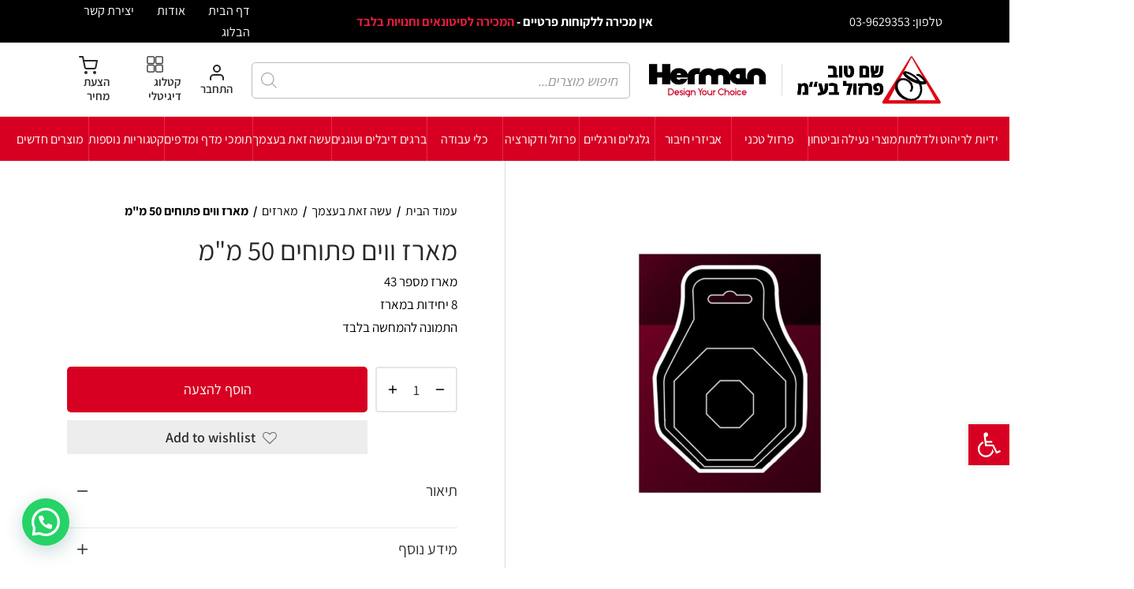

--- FILE ---
content_type: text/html; charset=UTF-8
request_url: https://pirzulst.co.il/product/%D7%9E%D7%90%D7%A8%D7%96-%D7%95%D7%95%D7%99%D7%9D-%D7%A4%D7%AA%D7%95%D7%97%D7%99%D7%9D-50-%D7%9E%D7%9E/
body_size: 55385
content:

 <!doctype html>
<html dir="rtl" lang="he-IL">
<head>
	<meta charset="UTF-8" />
	<meta name="viewport" content="width=device-width, initial-scale=1, minimum-scale=1">
	<link rel="profile" href="http://gmpg.org/xfn/11">
	<link rel="pingback" href="https://pirzulst.co.il/xmlrpc.php">
					<script>document.documentElement.className = document.documentElement.className + ' yes-js js_active js'</script>
			<title>מארז ווים פתוחים 50 מ&quot;מ &#8211; שם טוב פרזול בע&quot;מ</title>
<meta name='robots' content='max-image-preview:large' />
<link rel="alternate" type="application/rss+xml" title="שם טוב פרזול בע&quot;מ &laquo; פיד‏" href="https://pirzulst.co.il/feed/" />
<link rel="alternate" type="application/rss+xml" title="שם טוב פרזול בע&quot;מ &laquo; פיד תגובות‏" href="https://pirzulst.co.il/comments/feed/" />
<link rel="alternate" type="application/rss+xml" title="שם טוב פרזול בע&quot;מ &laquo; פיד תגובות של מארז ווים פתוחים 50 מ&quot;מ" href="https://pirzulst.co.il/product/%d7%9e%d7%90%d7%a8%d7%96-%d7%95%d7%95%d7%99%d7%9d-%d7%a4%d7%aa%d7%95%d7%97%d7%99%d7%9d-50-%d7%9e%d7%9e/feed/" />
<link rel="alternate" title="oEmbed (JSON)" type="application/json+oembed" href="https://pirzulst.co.il/wp-json/oembed/1.0/embed?url=https%3A%2F%2Fpirzulst.co.il%2Fproduct%2F%25d7%259e%25d7%2590%25d7%25a8%25d7%2596-%25d7%2595%25d7%2595%25d7%2599%25d7%259d-%25d7%25a4%25d7%25aa%25d7%2595%25d7%2597%25d7%2599%25d7%259d-50-%25d7%259e%25d7%259e%2F" />
<link rel="alternate" title="oEmbed (XML)" type="text/xml+oembed" href="https://pirzulst.co.il/wp-json/oembed/1.0/embed?url=https%3A%2F%2Fpirzulst.co.il%2Fproduct%2F%25d7%259e%25d7%2590%25d7%25a8%25d7%2596-%25d7%2595%25d7%2595%25d7%2599%25d7%259d-%25d7%25a4%25d7%25aa%25d7%2595%25d7%2597%25d7%2599%25d7%259d-50-%25d7%259e%25d7%259e%2F&#038;format=xml" />
<style id='wp-img-auto-sizes-contain-inline-css'>
img:is([sizes=auto i],[sizes^="auto," i]){contain-intrinsic-size:3000px 1500px}
/*# sourceURL=wp-img-auto-sizes-contain-inline-css */
</style>
<link rel='stylesheet' id='font-awesome-css' href='https://pirzulst.co.il/wp-content/plugins/woocommerce-ajax-filters/berocket/assets/css/font-awesome.min.css?ver=6.9' media='all' />
<style id='font-awesome-inline-css'>
[data-font="FontAwesome"]:before {font-family: 'FontAwesome' !important;content: attr(data-icon) !important;speak: none !important;font-weight: normal !important;font-variant: normal !important;text-transform: none !important;line-height: 1 !important;font-style: normal !important;-webkit-font-smoothing: antialiased !important;-moz-osx-font-smoothing: grayscale !important;}
/*# sourceURL=font-awesome-inline-css */
</style>
<link rel='stylesheet' id='berocket_aapf_widget-style-css' href='https://pirzulst.co.il/wp-content/plugins/woocommerce-ajax-filters/assets/frontend/css/fullmain.min.css?ver=3.1.9.6' media='all' />
<style id='wp-emoji-styles-inline-css'>

	img.wp-smiley, img.emoji {
		display: inline !important;
		border: none !important;
		box-shadow: none !important;
		height: 1em !important;
		width: 1em !important;
		margin: 0 0.07em !important;
		vertical-align: -0.1em !important;
		background: none !important;
		padding: 0 !important;
	}
/*# sourceURL=wp-emoji-styles-inline-css */
</style>
<link rel='stylesheet' id='wp-block-library-rtl-css' href='https://pirzulst.co.il/wp-includes/css/dist/block-library/style-rtl.min.css?ver=6.9' media='all' />
<style id='wp-block-library-theme-inline-css'>
.wp-block-audio :where(figcaption){color:#555;font-size:13px;text-align:center}.is-dark-theme .wp-block-audio :where(figcaption){color:#ffffffa6}.wp-block-audio{margin:0 0 1em}.wp-block-code{border:1px solid #ccc;border-radius:4px;font-family:Menlo,Consolas,monaco,monospace;padding:.8em 1em}.wp-block-embed :where(figcaption){color:#555;font-size:13px;text-align:center}.is-dark-theme .wp-block-embed :where(figcaption){color:#ffffffa6}.wp-block-embed{margin:0 0 1em}.blocks-gallery-caption{color:#555;font-size:13px;text-align:center}.is-dark-theme .blocks-gallery-caption{color:#ffffffa6}:root :where(.wp-block-image figcaption){color:#555;font-size:13px;text-align:center}.is-dark-theme :root :where(.wp-block-image figcaption){color:#ffffffa6}.wp-block-image{margin:0 0 1em}.wp-block-pullquote{border-bottom:4px solid;border-top:4px solid;color:currentColor;margin-bottom:1.75em}.wp-block-pullquote :where(cite),.wp-block-pullquote :where(footer),.wp-block-pullquote__citation{color:currentColor;font-size:.8125em;font-style:normal;text-transform:uppercase}.wp-block-quote{border-left:.25em solid;margin:0 0 1.75em;padding-left:1em}.wp-block-quote cite,.wp-block-quote footer{color:currentColor;font-size:.8125em;font-style:normal;position:relative}.wp-block-quote:where(.has-text-align-right){border-left:none;border-right:.25em solid;padding-left:0;padding-right:1em}.wp-block-quote:where(.has-text-align-center){border:none;padding-left:0}.wp-block-quote.is-large,.wp-block-quote.is-style-large,.wp-block-quote:where(.is-style-plain){border:none}.wp-block-search .wp-block-search__label{font-weight:700}.wp-block-search__button{border:1px solid #ccc;padding:.375em .625em}:where(.wp-block-group.has-background){padding:1.25em 2.375em}.wp-block-separator.has-css-opacity{opacity:.4}.wp-block-separator{border:none;border-bottom:2px solid;margin-left:auto;margin-right:auto}.wp-block-separator.has-alpha-channel-opacity{opacity:1}.wp-block-separator:not(.is-style-wide):not(.is-style-dots){width:100px}.wp-block-separator.has-background:not(.is-style-dots){border-bottom:none;height:1px}.wp-block-separator.has-background:not(.is-style-wide):not(.is-style-dots){height:2px}.wp-block-table{margin:0 0 1em}.wp-block-table td,.wp-block-table th{word-break:normal}.wp-block-table :where(figcaption){color:#555;font-size:13px;text-align:center}.is-dark-theme .wp-block-table :where(figcaption){color:#ffffffa6}.wp-block-video :where(figcaption){color:#555;font-size:13px;text-align:center}.is-dark-theme .wp-block-video :where(figcaption){color:#ffffffa6}.wp-block-video{margin:0 0 1em}:root :where(.wp-block-template-part.has-background){margin-bottom:0;margin-top:0;padding:1.25em 2.375em}
/*# sourceURL=/wp-includes/css/dist/block-library/theme.min.css */
</style>
<style id='classic-theme-styles-inline-css'>
/*! This file is auto-generated */
.wp-block-button__link{color:#fff;background-color:#32373c;border-radius:9999px;box-shadow:none;text-decoration:none;padding:calc(.667em + 2px) calc(1.333em + 2px);font-size:1.125em}.wp-block-file__button{background:#32373c;color:#fff;text-decoration:none}
/*# sourceURL=/wp-includes/css/classic-themes.min.css */
</style>
<style id='joinchat-button-style-inline-css'>
.wp-block-joinchat-button{border:none!important;text-align:center}.wp-block-joinchat-button figure{display:table;margin:0 auto;padding:0}.wp-block-joinchat-button figcaption{font:normal normal 400 .6em/2em var(--wp--preset--font-family--system-font,sans-serif);margin:0;padding:0}.wp-block-joinchat-button .joinchat-button__qr{background-color:#fff;border:6px solid #25d366;border-radius:30px;box-sizing:content-box;display:block;height:200px;margin:auto;overflow:hidden;padding:10px;width:200px}.wp-block-joinchat-button .joinchat-button__qr canvas,.wp-block-joinchat-button .joinchat-button__qr img{display:block;margin:auto}.wp-block-joinchat-button .joinchat-button__link{align-items:center;background-color:#25d366;border:6px solid #25d366;border-radius:30px;display:inline-flex;flex-flow:row nowrap;justify-content:center;line-height:1.25em;margin:0 auto;text-decoration:none}.wp-block-joinchat-button .joinchat-button__link:before{background:transparent var(--joinchat-ico) no-repeat center;background-size:100%;content:"";display:block;height:1.5em;margin:-.75em .75em -.75em 0;width:1.5em}.wp-block-joinchat-button figure+.joinchat-button__link{margin-top:10px}@media (orientation:landscape)and (min-height:481px),(orientation:portrait)and (min-width:481px){.wp-block-joinchat-button.joinchat-button--qr-only figure+.joinchat-button__link{display:none}}@media (max-width:480px),(orientation:landscape)and (max-height:480px){.wp-block-joinchat-button figure{display:none}}

/*# sourceURL=https://pirzulst.co.il/wp-content/plugins/creame-whatsapp-me/gutenberg/build/style-index.css */
</style>
<link rel='stylesheet' id='jquery-selectBox-css' href='https://pirzulst.co.il/wp-content/plugins/yith-woocommerce-wishlist/assets/css/jquery.selectBox.css?ver=1.2.0' media='all' />
<link rel='stylesheet' id='woocommerce_prettyPhoto_css-rtl-css' href='//pirzulst.co.il/wp-content/plugins/woocommerce/assets/css/prettyPhoto-rtl.css?ver=3.1.6' media='all' />
<link rel='stylesheet' id='yith-wcwl-main-css' href='https://pirzulst.co.il/wp-content/plugins/yith-woocommerce-wishlist/assets/css/style.css?ver=4.11.0' media='all' />
<style id='yith-wcwl-main-inline-css'>
 :root { --rounded-corners-radius: 16px; --add-to-cart-rounded-corners-radius: 16px; --color-headers-background: #F4F4F4; --feedback-duration: 3s } 
 :root { --rounded-corners-radius: 16px; --add-to-cart-rounded-corners-radius: 16px; --color-headers-background: #F4F4F4; --feedback-duration: 3s } 
/*# sourceURL=yith-wcwl-main-inline-css */
</style>
<style id='global-styles-inline-css'>
:root{--wp--preset--aspect-ratio--square: 1;--wp--preset--aspect-ratio--4-3: 4/3;--wp--preset--aspect-ratio--3-4: 3/4;--wp--preset--aspect-ratio--3-2: 3/2;--wp--preset--aspect-ratio--2-3: 2/3;--wp--preset--aspect-ratio--16-9: 16/9;--wp--preset--aspect-ratio--9-16: 9/16;--wp--preset--color--black: #000000;--wp--preset--color--cyan-bluish-gray: #abb8c3;--wp--preset--color--white: #ffffff;--wp--preset--color--pale-pink: #f78da7;--wp--preset--color--vivid-red: #cf2e2e;--wp--preset--color--luminous-vivid-orange: #ff6900;--wp--preset--color--luminous-vivid-amber: #fcb900;--wp--preset--color--light-green-cyan: #7bdcb5;--wp--preset--color--vivid-green-cyan: #00d084;--wp--preset--color--pale-cyan-blue: #8ed1fc;--wp--preset--color--vivid-cyan-blue: #0693e3;--wp--preset--color--vivid-purple: #9b51e0;--wp--preset--color--gutenberg-white: #ffffff;--wp--preset--color--gutenberg-shade: #f8f8f8;--wp--preset--color--gutenberg-gray: #000000;--wp--preset--color--gutenberg-dark: #000000;--wp--preset--color--gutenberg-accent: #000000;--wp--preset--gradient--vivid-cyan-blue-to-vivid-purple: linear-gradient(135deg,rgb(6,147,227) 0%,rgb(155,81,224) 100%);--wp--preset--gradient--light-green-cyan-to-vivid-green-cyan: linear-gradient(135deg,rgb(122,220,180) 0%,rgb(0,208,130) 100%);--wp--preset--gradient--luminous-vivid-amber-to-luminous-vivid-orange: linear-gradient(135deg,rgb(252,185,0) 0%,rgb(255,105,0) 100%);--wp--preset--gradient--luminous-vivid-orange-to-vivid-red: linear-gradient(135deg,rgb(255,105,0) 0%,rgb(207,46,46) 100%);--wp--preset--gradient--very-light-gray-to-cyan-bluish-gray: linear-gradient(135deg,rgb(238,238,238) 0%,rgb(169,184,195) 100%);--wp--preset--gradient--cool-to-warm-spectrum: linear-gradient(135deg,rgb(74,234,220) 0%,rgb(151,120,209) 20%,rgb(207,42,186) 40%,rgb(238,44,130) 60%,rgb(251,105,98) 80%,rgb(254,248,76) 100%);--wp--preset--gradient--blush-light-purple: linear-gradient(135deg,rgb(255,206,236) 0%,rgb(152,150,240) 100%);--wp--preset--gradient--blush-bordeaux: linear-gradient(135deg,rgb(254,205,165) 0%,rgb(254,45,45) 50%,rgb(107,0,62) 100%);--wp--preset--gradient--luminous-dusk: linear-gradient(135deg,rgb(255,203,112) 0%,rgb(199,81,192) 50%,rgb(65,88,208) 100%);--wp--preset--gradient--pale-ocean: linear-gradient(135deg,rgb(255,245,203) 0%,rgb(182,227,212) 50%,rgb(51,167,181) 100%);--wp--preset--gradient--electric-grass: linear-gradient(135deg,rgb(202,248,128) 0%,rgb(113,206,126) 100%);--wp--preset--gradient--midnight: linear-gradient(135deg,rgb(2,3,129) 0%,rgb(40,116,252) 100%);--wp--preset--font-size--small: 13px;--wp--preset--font-size--medium: 20px;--wp--preset--font-size--large: 36px;--wp--preset--font-size--x-large: 42px;--wp--preset--spacing--20: 0.44rem;--wp--preset--spacing--30: 0.67rem;--wp--preset--spacing--40: 1rem;--wp--preset--spacing--50: 1.5rem;--wp--preset--spacing--60: 2.25rem;--wp--preset--spacing--70: 3.38rem;--wp--preset--spacing--80: 5.06rem;--wp--preset--shadow--natural: 6px 6px 9px rgba(0, 0, 0, 0.2);--wp--preset--shadow--deep: 12px 12px 50px rgba(0, 0, 0, 0.4);--wp--preset--shadow--sharp: 6px 6px 0px rgba(0, 0, 0, 0.2);--wp--preset--shadow--outlined: 6px 6px 0px -3px rgb(255, 255, 255), 6px 6px rgb(0, 0, 0);--wp--preset--shadow--crisp: 6px 6px 0px rgb(0, 0, 0);}:where(.is-layout-flex){gap: 0.5em;}:where(.is-layout-grid){gap: 0.5em;}body .is-layout-flex{display: flex;}.is-layout-flex{flex-wrap: wrap;align-items: center;}.is-layout-flex > :is(*, div){margin: 0;}body .is-layout-grid{display: grid;}.is-layout-grid > :is(*, div){margin: 0;}:where(.wp-block-columns.is-layout-flex){gap: 2em;}:where(.wp-block-columns.is-layout-grid){gap: 2em;}:where(.wp-block-post-template.is-layout-flex){gap: 1.25em;}:where(.wp-block-post-template.is-layout-grid){gap: 1.25em;}.has-black-color{color: var(--wp--preset--color--black) !important;}.has-cyan-bluish-gray-color{color: var(--wp--preset--color--cyan-bluish-gray) !important;}.has-white-color{color: var(--wp--preset--color--white) !important;}.has-pale-pink-color{color: var(--wp--preset--color--pale-pink) !important;}.has-vivid-red-color{color: var(--wp--preset--color--vivid-red) !important;}.has-luminous-vivid-orange-color{color: var(--wp--preset--color--luminous-vivid-orange) !important;}.has-luminous-vivid-amber-color{color: var(--wp--preset--color--luminous-vivid-amber) !important;}.has-light-green-cyan-color{color: var(--wp--preset--color--light-green-cyan) !important;}.has-vivid-green-cyan-color{color: var(--wp--preset--color--vivid-green-cyan) !important;}.has-pale-cyan-blue-color{color: var(--wp--preset--color--pale-cyan-blue) !important;}.has-vivid-cyan-blue-color{color: var(--wp--preset--color--vivid-cyan-blue) !important;}.has-vivid-purple-color{color: var(--wp--preset--color--vivid-purple) !important;}.has-black-background-color{background-color: var(--wp--preset--color--black) !important;}.has-cyan-bluish-gray-background-color{background-color: var(--wp--preset--color--cyan-bluish-gray) !important;}.has-white-background-color{background-color: var(--wp--preset--color--white) !important;}.has-pale-pink-background-color{background-color: var(--wp--preset--color--pale-pink) !important;}.has-vivid-red-background-color{background-color: var(--wp--preset--color--vivid-red) !important;}.has-luminous-vivid-orange-background-color{background-color: var(--wp--preset--color--luminous-vivid-orange) !important;}.has-luminous-vivid-amber-background-color{background-color: var(--wp--preset--color--luminous-vivid-amber) !important;}.has-light-green-cyan-background-color{background-color: var(--wp--preset--color--light-green-cyan) !important;}.has-vivid-green-cyan-background-color{background-color: var(--wp--preset--color--vivid-green-cyan) !important;}.has-pale-cyan-blue-background-color{background-color: var(--wp--preset--color--pale-cyan-blue) !important;}.has-vivid-cyan-blue-background-color{background-color: var(--wp--preset--color--vivid-cyan-blue) !important;}.has-vivid-purple-background-color{background-color: var(--wp--preset--color--vivid-purple) !important;}.has-black-border-color{border-color: var(--wp--preset--color--black) !important;}.has-cyan-bluish-gray-border-color{border-color: var(--wp--preset--color--cyan-bluish-gray) !important;}.has-white-border-color{border-color: var(--wp--preset--color--white) !important;}.has-pale-pink-border-color{border-color: var(--wp--preset--color--pale-pink) !important;}.has-vivid-red-border-color{border-color: var(--wp--preset--color--vivid-red) !important;}.has-luminous-vivid-orange-border-color{border-color: var(--wp--preset--color--luminous-vivid-orange) !important;}.has-luminous-vivid-amber-border-color{border-color: var(--wp--preset--color--luminous-vivid-amber) !important;}.has-light-green-cyan-border-color{border-color: var(--wp--preset--color--light-green-cyan) !important;}.has-vivid-green-cyan-border-color{border-color: var(--wp--preset--color--vivid-green-cyan) !important;}.has-pale-cyan-blue-border-color{border-color: var(--wp--preset--color--pale-cyan-blue) !important;}.has-vivid-cyan-blue-border-color{border-color: var(--wp--preset--color--vivid-cyan-blue) !important;}.has-vivid-purple-border-color{border-color: var(--wp--preset--color--vivid-purple) !important;}.has-vivid-cyan-blue-to-vivid-purple-gradient-background{background: var(--wp--preset--gradient--vivid-cyan-blue-to-vivid-purple) !important;}.has-light-green-cyan-to-vivid-green-cyan-gradient-background{background: var(--wp--preset--gradient--light-green-cyan-to-vivid-green-cyan) !important;}.has-luminous-vivid-amber-to-luminous-vivid-orange-gradient-background{background: var(--wp--preset--gradient--luminous-vivid-amber-to-luminous-vivid-orange) !important;}.has-luminous-vivid-orange-to-vivid-red-gradient-background{background: var(--wp--preset--gradient--luminous-vivid-orange-to-vivid-red) !important;}.has-very-light-gray-to-cyan-bluish-gray-gradient-background{background: var(--wp--preset--gradient--very-light-gray-to-cyan-bluish-gray) !important;}.has-cool-to-warm-spectrum-gradient-background{background: var(--wp--preset--gradient--cool-to-warm-spectrum) !important;}.has-blush-light-purple-gradient-background{background: var(--wp--preset--gradient--blush-light-purple) !important;}.has-blush-bordeaux-gradient-background{background: var(--wp--preset--gradient--blush-bordeaux) !important;}.has-luminous-dusk-gradient-background{background: var(--wp--preset--gradient--luminous-dusk) !important;}.has-pale-ocean-gradient-background{background: var(--wp--preset--gradient--pale-ocean) !important;}.has-electric-grass-gradient-background{background: var(--wp--preset--gradient--electric-grass) !important;}.has-midnight-gradient-background{background: var(--wp--preset--gradient--midnight) !important;}.has-small-font-size{font-size: var(--wp--preset--font-size--small) !important;}.has-medium-font-size{font-size: var(--wp--preset--font-size--medium) !important;}.has-large-font-size{font-size: var(--wp--preset--font-size--large) !important;}.has-x-large-font-size{font-size: var(--wp--preset--font-size--x-large) !important;}
:where(.wp-block-post-template.is-layout-flex){gap: 1.25em;}:where(.wp-block-post-template.is-layout-grid){gap: 1.25em;}
:where(.wp-block-term-template.is-layout-flex){gap: 1.25em;}:where(.wp-block-term-template.is-layout-grid){gap: 1.25em;}
:where(.wp-block-columns.is-layout-flex){gap: 2em;}:where(.wp-block-columns.is-layout-grid){gap: 2em;}
:root :where(.wp-block-pullquote){font-size: 1.5em;line-height: 1.6;}
/*# sourceURL=global-styles-inline-css */
</style>
<style id='woocommerce-inline-inline-css'>
.woocommerce form .form-row .required { visibility: visible; }
/*# sourceURL=woocommerce-inline-inline-css */
</style>
<link rel='stylesheet' id='pojo-a11y-css' href='https://pirzulst.co.il/wp-content/plugins/pojo-accessibility/modules/legacy/assets/css/style.min.css?ver=1.0.0' media='all' />
<link rel='stylesheet' id='woo-variation-swatches-css' href='https://pirzulst.co.il/wp-content/plugins/woo-variation-swatches/assets/css/frontend.min.css?ver=1762906071' media='all' />
<style id='woo-variation-swatches-inline-css'>
:root {
--wvs-tick:url("data:image/svg+xml;utf8,%3Csvg filter='drop-shadow(0px 0px 2px rgb(0 0 0 / .8))' xmlns='http://www.w3.org/2000/svg'  viewBox='0 0 30 30'%3E%3Cpath fill='none' stroke='%23ffffff' stroke-linecap='round' stroke-linejoin='round' stroke-width='4' d='M4 16L11 23 27 7'/%3E%3C/svg%3E");

--wvs-cross:url("data:image/svg+xml;utf8,%3Csvg filter='drop-shadow(0px 0px 5px rgb(255 255 255 / .6))' xmlns='http://www.w3.org/2000/svg' width='72px' height='72px' viewBox='0 0 24 24'%3E%3Cpath fill='none' stroke='%23ff0000' stroke-linecap='round' stroke-width='0.6' d='M5 5L19 19M19 5L5 19'/%3E%3C/svg%3E");
--wvs-single-product-item-width:30px;
--wvs-single-product-item-height:30px;
--wvs-single-product-item-font-size:16px}
/*# sourceURL=woo-variation-swatches-inline-css */
</style>
<link rel='stylesheet' id='dgwt-wcas-style-css' href='https://pirzulst.co.il/wp-content/plugins/ajax-search-for-woocommerce/assets/css/style.min.css?ver=1.32.2' media='all' />
<link rel='stylesheet' id='goya-grid-css' href='https://pirzulst.co.il/wp-content/themes/goya/assets/css/grid.css?ver=1.0.8.22' media='all' />
<link rel='stylesheet' id='goya-core-css' href='https://pirzulst.co.il/wp-content/themes/goya/assets/css/core.css?ver=1.0.8.22' media='all' />
<link rel='stylesheet' id='goya-icons-css' href='https://pirzulst.co.il/wp-content/themes/goya/assets/icons/theme-icons/style.css?ver=1.0.8.22' media='all' />
<link rel='stylesheet' id='goya-shop-css' href='https://pirzulst.co.il/wp-content/themes/goya/assets/css/shop.css?ver=1.0.8.22' media='all' />
<link rel='stylesheet' id='goya-rtl-css' href='https://pirzulst.co.il/wp-content/themes/goya/assets/css/rtl.css?ver=1.0.8.22' media='all' />
<style id='goya-customizer-styles-inline-css'>
body,blockquote cite,div.vc_progress_bar .vc_single_bar .vc_label,div.vc_toggle_size_sm .vc_toggle_title h4 {font-size:18px;}.wp-caption-text,.woocommerce-breadcrumb,.post.listing .listing_content .post-meta,.footer-bar .footer-bar-content,.side-menu .mobile-widgets p,.side-menu .side-widgets p,.products .product.product-category a div h2 .count,#payment .payment_methods li .payment_box,#payment .payment_methods li a.about_paypal,.et-product-detail .summary .sizing_guide,#reviews .commentlist li .comment-text .woocommerce-review__verified,#reviews .commentlist li .comment-text .woocommerce-review__published-date,.commentlist > li .comment-meta,.widget .type-post .post-meta,.widget_rss .rss-date,.wp-block-latest-comments__comment-date,.wp-block-latest-posts__post-date,.commentlist > li .reply,.comment-reply-title small,.commentlist .bypostauthor .post-author,.commentlist .bypostauthor > .comment-body .fn:after,.et-portfolio.et-portfolio-style-hover-card .type-portfolio .et-portfolio-excerpt {font-size:16px;}h1, h2, h3, h4, h5, h6{color:#000000;}.et-banner .et-banner-content .et-banner-title.color-accent,.et-banner .et-banner-content .et-banner-subtitle.color-accent,.et-banner .et-banner-content .et-banner-link.link.color-accent,.et-banner .et-banner-content .et-banner-link.link.color-accent:hover,.et-banner .et-banner-content .et-banner-link.outlined.color-accent,.et-banner .et-banner-content .et-banner-link.outlined.color-accent:hover {color:#000000;}.et-banner .et-banner-content .et-banner-subtitle.tag_style.color-accent,.et-banner .et-banner-content .et-banner-link.solid.color-accent,.et-banner .et-banner-content .et-banner-link.solid.color-accent:hover {background:#000000;}.et-iconbox.icon-style-background.icon-color-accent .et-feature-icon {background:#000000;}.et-iconbox.icon-style-border.icon-color-accent .et-feature-icon,.et-iconbox.icon-style-simple.icon-color-accent .et-feature-icon {color:#000000;}.et-counter.counter-color-accent .h1,.et-counter.icon-color-accent i {color:#000000;}.et_btn.solid.color-accent {background:#000000;}.et_btn.link.color-accent,.et_btn.outlined.color-accent,.et_btn.outlined.color-accent:hover {color:#000000;}.et-animatype.color-accent .et-animated-entry,.et-stroketype.color-accent *{color:#000000;}.slick-prev:hover,.slick-next:hover,.flex-prev:hover,.flex-next:hover,.mfp-wrap.quick-search .mfp-content [type="submit"],.et-close,.single-product .pswp__button:hover,.content404 h4,.woocommerce-tabs .tabs li a span,.woo-variation-gallery-wrapper .woo-variation-gallery-trigger:hover:after,.mobile-menu li.menu-item-has-children.active > .et-menu-toggle:after,.remove:hover, a.remove:hover,span.minicart-counter.et-count-zero,.tag-cloud-link .tag-link-count,.star-rating > span:before,.comment-form-rating .stars > span:before,.wpmc-tabs-wrapper li.wpmc-tab-item.current,div.argmc-wrapper .tab-completed-icon:before,div.argmc-wrapper .argmc-tab-item.completed .argmc-tab-number,.widget ul li.active,.et-wp-gallery-popup .mfp-arrow {color:#000000;}.menu-item.accent-color a,.accent-color:not(.fancy-tag),.accent-color:not(.fancy-tag) .wpb_wrapper > h1,.accent-color:not(.fancy-tag) .wpb_wrapper > h2,.accent-color:not(.fancy-tag) .wpb_wrapper > h3,.accent-color:not(.fancy-tag) .wpb_wrapper > h4,.accent-color:not(.fancy-tag) .wpb_wrapper > h5,.accent-color:not(.fancy-tag) .wpb_wrapper > h6,.accent-color:not(.fancy-tag) .wpb_wrapper > p {color:#000000 !important;}.accent-color.fancy-tag,.wpb_text_column .accent-color.fancy-tag:last-child,.accent-color.fancy-tag .wpb_wrapper > h1,.accent-color.fancy-tag .wpb_wrapper > h2,.accent-color.fancy-tag .wpb_wrapper > h3,.accent-color.fancy-tag .wpb_wrapper > h4,.accent-color.fancy-tag .wpb_wrapper > h5,.accent-color.fancy-tag .wpb_wrapper > h6,.accent-color.fancy-tag .wpb_wrapper > p {background-color:#000000;}.wpmc-tabs-wrapper li.wpmc-tab-item.current .wpmc-tab-number,.wpmc-tabs-wrapper li.wpmc-tab-item.current:before,.tag-cloud-link:hover,div.argmc-wrapper .argmc-tab-item.completed .argmc-tab-number,div.argmc-wrapper .argmc-tab-item.current .argmc-tab-number,div.argmc-wrapper .argmc-tab-item.last.current + .argmc-tab-item:hover .argmc-tab-number {border-color:#000000;}.vc_progress_bar.vc_progress-bar-color-bar_orange .vc_single_bar span.vc_bar,span.minicart-counter,.filter-trigger .et-active-filters-count,.et-active-filters-count,div.argmc-wrapper .argmc-tab-item.current .argmc-tab-number,div.argmc-wrapper .argmc-tab-item.visited:hover .argmc-tab-number,div.argmc-wrapper .argmc-tab-item.last.current + .argmc-tab-item:hover .argmc-tab-number,.slick-dots li button:hover,.wpb_column.et-light-column .postline:before,.wpb_column.et-light-column .postline-medium:before,.wpb_column.et-light-column .postline-large:before,.et-feat-video-btn:hover .et-featured-video-icon:after,.post.type-post.sticky .entry-title a:after {background-color:#000000;}div.argmc-wrapper .argmc-tab-item.visited:before {border-bottom-color:#000000;}.yith-wcan-loading:after,.blockUI.blockOverlay:after,.easyzoom-notice:after,.woocommerce-product-gallery__wrapper .slick:after,.add_to_cart_button.loading:after,.et-loader:after {background-color:#d70023;}.fancy-title,h1.fancy-title,h2.fancy-title,h3.fancy-title,h4.fancy-title,h5.fancy-title,h6.fancy-title {color:#d70023}.fancy-tag,h1.fancy-tag,h2.fancy-tag,h3.fancy-tag,h4.fancy-tag,h5.fancy-tag,h6.fancy-tag {background-color:#d70023}@media only screen and (max-width:991px) {.site-header .header-mobile {display:block !important;}.site-header .header-main,.site-header .header-bottom {display:none !important;}}@media only screen and (min-width:992px) {.site-header,.header-spacer,.product-header-spacer {height:150px;}.page-header-transparent .hero-header .hero-title {padding-top:150px;}.et-product-detail.et-product-layout-no-padding.product-header-transparent .showcase-inner .product-information {padding-top:150px;}.header_on_scroll:not(.megamenu-active) .site-header,.header_on_scroll:not(.megamenu-active) .header-spacer,.header_on_scroll:not(.megamenu-active) .product-header-spacer {height:150px;}}@media only screen and (max-width:991px) {.site-header,.header_on_scroll .site-header,.header-spacer,.product-header-spacer {height:60px;}.page-header-transparent .hero-header .hero-title {padding-top:60px;}}@media screen and (min-width:576px) and (max-width:767px) {.sticky-product-bar {height:60px;}.product-bar-visible.single-product.fixed-product-bar-bottom .footer {margin-bottom:60px;}.product-bar-visible.single-product.fixed-product-bar-bottom #scroll_to_top.active {bottom:70px;}}.page-header-regular .site-header,.header_on_scroll .site-header {background-color:#ffffff;}@media only screen and (max-width:576px) {.page-header-transparent:not(.header-transparent-mobiles):not(.header_on_scroll) .site-header {background-color:#ffffff;}}.site-header a,.site-header .menu-toggle,.site-header .goya-search button {color:#282828;}@media only screen and (max-width:767px) {.sticky-header-light .site-header .menu-toggle:hover,.header-transparent-mobiles.sticky-header-light.header_on_scroll .site-header a.icon,.header-transparent-mobiles.sticky-header-light.header_on_scroll .site-header .menu-toggle,.header-transparent-mobiles.light-title:not(.header_on_scroll) .site-header a.icon,.header-transparent-mobiles.light-title:not(.header_on_scroll) .site-header .menu-toggle {color:#ffffff;}}@media only screen and (min-width:768px) {.light-title:not(.header_on_scroll) .site-header .site-title,.light-title:not(.header_on_scroll) .site-header .et-header-menu>li> a,.sticky-header-light.header_on_scroll .site-header .et-header-menu>li> a,.light-title:not(.header_on_scroll) span.minicart-counter.et-count-zero,.sticky-header-light.header_on_scroll .site-header .icon,.sticky-header-light.header_on_scroll .site-header .menu-toggle,.light-title:not(.header_on_scroll) .site-header .icon,.light-title:not(.header_on_scroll) .site-header .menu-toggle {color:#ffffff;}}.et-header-menu .menu-label,.mobile-menu .menu-label {background-color:#bbbbbb;}.et-header-menu ul.sub-menu:before,.et-header-menu .sub-menu .sub-menu {background-color:#ffffff !important;}.et-header-menu>li.menu-item-has-children > a:after {border-bottom-color:#ffffff;}.et-header-menu .sub-menu li.menu-item-has-children:after,.et-header-menu ul.sub-menu li a {color:#444444;}.side-panel .mobile-bar,.side-panel .mobile-bar.dark {background:#f8f8f8;}.side-mobile-menu,.side-mobile-menu.dark { background:#ffffff;}.side-fullscreen-menu,.side-fullscreen-menu.dark { background:#ffffff;}.site-footer,.site-footer.dark {background-color:#ffffff;}.site-footer .footer-bar.custom-color-1,.site-footer .footer-bar.custom-color-1.dark {background-color:#ffffff;}.mfp #et-quickview {max-width:960px;}.woocommerce-Tabs-panel.custom_scroll {max-height:400px;}.product_meta .trap {display:none !important;}.shop-widget-scroll .widget > ul,.shop-widget-scroll .widget:not(.widget-woof) > .widgettitle + *,.shop-widget-scroll .wcapf-layered-nav {max-height:150px;}.free-shipping-progress-bar .progress-bar-indicator {background:linear-gradient(270deg, #b9a16b 0, #ffffff 200%);background-color: #b9a16b;flex-grow:1;}.rtl .free-shipping-progress-bar .progress-bar-indicator {background:linear-gradient(90deg, #b9a16b 0, #ffffff 200%);}.progress-bar-status.success .progress-bar-indicator { background:#67bb67;}.star-rating > span:before,.comment-form-rating .stars > span:before {color:#282828;}.product-inner .badge.onsale,.wc-block-grid .wc-block-grid__products .wc-block-grid__product .wc-block-grid__product-onsale {color:#d70023;background-color:#ffffff;}.et-product-detail .summary .badge.onsale {border-color:#d70023;}.product-inner .badge.new {color:#585858;background-color:#ffffff;}.product-inner .badge.out-of-stock {color:#585858;background-color:#ffffff;}@media screen and (min-width:768px) {}.et-blog.hero-header .hero-title {background-color:#f8f8f8;}.post.post-detail.hero-title .post-featured.title-wrap {background-color:#f8f8f8;}.has-gutenberg-white-color { color:#ffffff !important; }.has-gutenberg-white-background-color { background-color:#ffffff; }.wp-block-button.outlined .has-gutenberg-white-color { border-color:#ffffff !important; background-color:transparent !important; }.has-gutenberg-shade-color { color:#f8f8f8 !important; }.has-gutenberg-shade-background-color { background-color:#f8f8f8; }.wp-block-button.outlined .has-gutenberg-shade-color { border-color:#f8f8f8 !important; background-color:transparent !important; }.has-gutenberg-gray-color { color:#000000 !important; }.has-gutenberg-gray-background-color { background-color:#000000; }.wp-block-button.outlined .has-gutenberg-gray-color { border-color:#000000 !important; background-color:transparent !important; }.has-gutenberg-dark-color { color:#000000 !important; }.has-gutenberg-dark-background-color { background-color:#000000; }.wp-block-button.outlined .has-gutenberg-dark-color { border-color:#000000 !important; background-color:transparent !important; }.has-gutenberg-accent-color { color:#000000 !important; }.has-gutenberg-accent-background-color { background-color:#000000; }.wp-block-button.outlined .has-gutenberg-accent-color { border-color:#000000 !important; background-color:transparent !important; }.commentlist .bypostauthor > .comment-body .fn:after {content:'Post Author';}.et-inline-validation-notices .form-row.woocommerce-invalid-required-field:after{content:'Required field';}.post.type-post.sticky .entry-title a:after {content:'Featured';}
/*# sourceURL=goya-customizer-styles-inline-css */
</style>
<link rel='stylesheet' id='wpdreams-asl-basic-css' href='https://pirzulst.co.il/wp-content/plugins/ajax-search-lite/css/style.basic.css?ver=4.13.4' media='all' />
<style id='wpdreams-asl-basic-inline-css'>

					div[id*='ajaxsearchlitesettings'].searchsettings .asl_option_inner label {
						font-size: 0px !important;
						color: rgba(0, 0, 0, 0);
					}
					div[id*='ajaxsearchlitesettings'].searchsettings .asl_option_inner label:after {
						font-size: 11px !important;
						position: absolute;
						top: 0;
						left: 0;
						z-index: 1;
					}
					.asl_w_container {
						width: 100%;
						margin: 0px 0px 0px 0px;
						min-width: 200px;
					}
					div[id*='ajaxsearchlite'].asl_m {
						width: 100%;
					}
					div[id*='ajaxsearchliteres'].wpdreams_asl_results div.resdrg span.highlighted {
						font-weight: bold;
						color: rgba(217, 49, 43, 1);
						background-color: rgba(238, 238, 238, 1);
					}
					div[id*='ajaxsearchliteres'].wpdreams_asl_results .results img.asl_image {
						width: 70px;
						height: 70px;
						object-fit: cover;
					}
					div[id*='ajaxsearchlite'].asl_r .results {
						max-height: none;
					}
					div[id*='ajaxsearchlite'].asl_r {
						position: absolute;
					}
				
						div.asl_r.asl_w.vertical .results .item::after {
							display: block;
							position: absolute;
							bottom: 0;
							content: '';
							height: 1px;
							width: 100%;
							background: #D8D8D8;
						}
						div.asl_r.asl_w.vertical .results .item.asl_last_item::after {
							display: none;
						}
					
/*# sourceURL=wpdreams-asl-basic-inline-css */
</style>
<link rel='stylesheet' id='wpdreams-asl-instance-css' href='https://pirzulst.co.il/wp-content/plugins/ajax-search-lite/css/style-curvy-black.css?ver=4.13.4' media='all' />
<link rel='stylesheet' id='elementor-frontend-css' href='https://pirzulst.co.il/wp-content/plugins/elementor/assets/css/frontend.min.css?ver=3.34.2' media='all' />
<link rel='stylesheet' id='elementor-post-6-css' href='https://pirzulst.co.il/wp-content/uploads/elementor/css/post-6.css?ver=1768954475' media='all' />
<link rel='stylesheet' id='elementor-pro-css' href='https://pirzulst.co.il/wp-content/plugins/elementor-pro/assets/css/frontend-rtl.min.css?ver=3.23.3' media='all' />
<link rel='stylesheet' id='elementor-post-347-css' href='https://pirzulst.co.il/wp-content/uploads/elementor/css/post-347.css?ver=1768954476' media='all' />
<link rel='stylesheet' id='goya-style-css' href='https://pirzulst.co.il/wp-content/themes/goya/style.css?ver=6.9' media='all' />
<link rel='stylesheet' id='goya-child-style-css' href='https://pirzulst.co.il/wp-content/themes/goya-child/style.css?ver=1' media='all' />
<link rel='stylesheet' id='elementor-gf-local-assistant-css' href='https://pirzulst.co.il/wp-content/uploads/elementor/google-fonts/css/assistant.css?ver=1748448104' media='all' />
<script type="text/template" id="tmpl-variation-template">
	<div class="woocommerce-variation-description">{{{ data.variation.variation_description }}}</div>
	<div class="woocommerce-variation-price">{{{ data.variation.price_html }}}</div>
	<div class="woocommerce-variation-availability">{{{ data.variation.availability_html }}}</div>
</script>
<script type="text/template" id="tmpl-unavailable-variation-template">
	<p role="alert">מוצר זה אינו זמין כרגע. נא לבחור שילוב אחר.</p>
</script>
<script src="https://pirzulst.co.il/wp-includes/js/jquery/jquery.min.js?ver=3.7.1" id="jquery-core-js"></script>
<script src="https://pirzulst.co.il/wp-includes/js/jquery/jquery-migrate.min.js?ver=3.4.1" id="jquery-migrate-js"></script>
<script src="https://pirzulst.co.il/wp-content/plugins/woocommerce/assets/js/jquery-blockui/jquery.blockUI.min.js?ver=2.7.0-wc.10.4.3" id="wc-jquery-blockui-js" data-wp-strategy="defer"></script>
<script id="wc-add-to-cart-js-extra">
var wc_add_to_cart_params = {"ajax_url":"/wp-admin/admin-ajax.php","wc_ajax_url":"/?wc-ajax=%%endpoint%%","i18n_view_cart":"\u05de\u05e2\u05d1\u05e8 \u05dc\u05d4\u05e6\u05e2\u05ea \u05d4\u05de\u05d7\u05d9\u05e8","cart_url":"https://pirzulst.co.il/bid/","is_cart":"","cart_redirect_after_add":"no"};
//# sourceURL=wc-add-to-cart-js-extra
</script>
<script src="https://pirzulst.co.il/wp-content/plugins/woocommerce/assets/js/frontend/add-to-cart.min.js?ver=10.4.3" id="wc-add-to-cart-js" defer data-wp-strategy="defer"></script>
<script src="https://pirzulst.co.il/wp-content/plugins/woocommerce/assets/js/flexslider/jquery.flexslider.min.js?ver=2.7.2-wc.10.4.3" id="wc-flexslider-js" defer data-wp-strategy="defer"></script>
<script id="wc-single-product-js-extra">
var wc_single_product_params = {"i18n_required_rating_text":"\u05d1\u05d7\u05e8 \u05d3\u05d9\u05e8\u05d5\u05d2","i18n_rating_options":["1 \u05de\u05ea\u05d5\u05da 5 \u05db\u05d5\u05db\u05d1\u05d9\u05dd","2 \u05de\u05ea\u05d5\u05da 5 \u05db\u05d5\u05db\u05d1\u05d9\u05dd","3 \u05de\u05ea\u05d5\u05da 5 \u05db\u05d5\u05db\u05d1\u05d9\u05dd","4 \u05de\u05ea\u05d5\u05da 5 \u05db\u05d5\u05db\u05d1\u05d9\u05dd","5 \u05de\u05ea\u05d5\u05da 5 \u05db\u05d5\u05db\u05d1\u05d9\u05dd"],"i18n_product_gallery_trigger_text":"\u05dc\u05d4\u05e6\u05d9\u05d2 \u05d0\u05ea \u05d2\u05dc\u05e8\u05d9\u05d9\u05ea \u05d4\u05ea\u05de\u05d5\u05e0\u05d5\u05ea \u05e2\u05dc \u05de\u05e1\u05da \u05de\u05dc\u05d0","review_rating_required":"yes","flexslider":{"rtl":true,"animation":"slide","smoothHeight":true,"directionNav":true,"controlNav":"thumbnails","slideshow":false,"animationSpeed":300,"animationLoop":false,"allowOneSlide":false},"zoom_enabled":"","zoom_options":[],"photoswipe_enabled":"","photoswipe_options":{"shareEl":false,"closeOnScroll":false,"history":false,"hideAnimationDuration":0,"showAnimationDuration":0,"showHideOpacity":true,"bgOpacity":1,"loop":false,"closeOnVerticalDrag":false,"barsSize":{"top":0,"bottom":0},"tapToClose":true,"tapToToggleControls":false},"flexslider_enabled":"1"};
//# sourceURL=wc-single-product-js-extra
</script>
<script src="https://pirzulst.co.il/wp-content/plugins/woocommerce/assets/js/frontend/single-product.min.js?ver=10.4.3" id="wc-single-product-js" defer data-wp-strategy="defer"></script>
<script src="https://pirzulst.co.il/wp-content/plugins/woocommerce/assets/js/js-cookie/js.cookie.min.js?ver=2.1.4-wc.10.4.3" id="wc-js-cookie-js" defer data-wp-strategy="defer"></script>
<script id="woocommerce-js-extra">
var woocommerce_params = {"ajax_url":"/wp-admin/admin-ajax.php","wc_ajax_url":"/?wc-ajax=%%endpoint%%","i18n_password_show":"\u05dc\u05d4\u05e6\u05d9\u05d2 \u05e1\u05d9\u05e1\u05de\u05d4","i18n_password_hide":"\u05dc\u05d4\u05e1\u05ea\u05d9\u05e8 \u05e1\u05d9\u05e1\u05de\u05d4"};
//# sourceURL=woocommerce-js-extra
</script>
<script src="https://pirzulst.co.il/wp-content/plugins/woocommerce/assets/js/frontend/woocommerce.min.js?ver=10.4.3" id="woocommerce-js" defer data-wp-strategy="defer"></script>
<script src="https://pirzulst.co.il/wp-includes/js/underscore.min.js?ver=1.13.7" id="underscore-js"></script>
<script id="wp-util-js-extra">
var _wpUtilSettings = {"ajax":{"url":"/wp-admin/admin-ajax.php"}};
//# sourceURL=wp-util-js-extra
</script>
<script src="https://pirzulst.co.il/wp-includes/js/wp-util.min.js?ver=6.9" id="wp-util-js"></script>
<script id="wc-cart-fragments-js-extra">
var wc_cart_fragments_params = {"ajax_url":"/wp-admin/admin-ajax.php","wc_ajax_url":"/?wc-ajax=%%endpoint%%","cart_hash_key":"wc_cart_hash_71a2f7328ed1c4977885b972be8f1956","fragment_name":"wc_fragments_71a2f7328ed1c4977885b972be8f1956","request_timeout":"5000"};
//# sourceURL=wc-cart-fragments-js-extra
</script>
<script src="https://pirzulst.co.il/wp-content/plugins/woocommerce/assets/js/frontend/cart-fragments.min.js?ver=10.4.3" id="wc-cart-fragments-js" defer data-wp-strategy="defer"></script>
<script id="wd-asl-ajaxsearchlite-js-before">
window.ASL = typeof window.ASL !== 'undefined' ? window.ASL : {}; window.ASL.wp_rocket_exception = "DOMContentLoaded"; window.ASL.ajaxurl = "https:\/\/pirzulst.co.il\/wp-admin\/admin-ajax.php"; window.ASL.backend_ajaxurl = "https:\/\/pirzulst.co.il\/wp-admin\/admin-ajax.php"; window.ASL.asl_url = "https:\/\/pirzulst.co.il\/wp-content\/plugins\/ajax-search-lite\/"; window.ASL.detect_ajax = 0; window.ASL.media_query = 4780; window.ASL.version = 4780; window.ASL.pageHTML = ""; window.ASL.additional_scripts = []; window.ASL.script_async_load = false; window.ASL.init_only_in_viewport = false; window.ASL.font_url = "https:\/\/pirzulst.co.il\/wp-content\/plugins\/ajax-search-lite\/css\/fonts\/icons2.woff2"; window.ASL.highlight = {"enabled":false,"data":[]}; window.ASL.analytics = {"method":0,"tracking_id":"","string":"?ajax_search={asl_term}","event":{"focus":{"active":true,"action":"focus","category":"ASL","label":"Input focus","value":"1"},"search_start":{"active":false,"action":"search_start","category":"ASL","label":"Phrase: {phrase}","value":"1"},"search_end":{"active":true,"action":"search_end","category":"ASL","label":"{phrase} | {results_count}","value":"1"},"magnifier":{"active":true,"action":"magnifier","category":"ASL","label":"Magnifier clicked","value":"1"},"return":{"active":true,"action":"return","category":"ASL","label":"Return button pressed","value":"1"},"facet_change":{"active":false,"action":"facet_change","category":"ASL","label":"{option_label} | {option_value}","value":"1"},"result_click":{"active":true,"action":"result_click","category":"ASL","label":"{result_title} | {result_url}","value":"1"}}};
//# sourceURL=wd-asl-ajaxsearchlite-js-before
</script>
<script src="https://pirzulst.co.il/wp-content/plugins/ajax-search-lite/js/nomin/plugin/merged/asl.js?ver=4780" id="wd-asl-ajaxsearchlite-js"></script>
<link rel="https://api.w.org/" href="https://pirzulst.co.il/wp-json/" /><link rel="alternate" title="JSON" type="application/json" href="https://pirzulst.co.il/wp-json/wp/v2/product/4793" /><link rel="EditURI" type="application/rsd+xml" title="RSD" href="https://pirzulst.co.il/xmlrpc.php?rsd" />
<meta name="generator" content="WordPress 6.9" />
<meta name="generator" content="WooCommerce 10.4.3" />
<link rel="canonical" href="https://pirzulst.co.il/product/%d7%9e%d7%90%d7%a8%d7%96-%d7%95%d7%95%d7%99%d7%9d-%d7%a4%d7%aa%d7%95%d7%97%d7%99%d7%9d-50-%d7%9e%d7%9e/" />
<link rel='shortlink' href='https://pirzulst.co.il/?p=4793' />
<style>

a.button.product_type_variable.add_to_cart_button {
    background: #212121;
    border-radius: 5px !important;
    color: #fff;
    border: none !important;
    font-size: 18px !important;
    padding: 7px 20px !important;
    font-weight: 400;
}

.rtl .bapf_sfilter ul li:first-child {
    display: none;
}

td.product-total {
    display: none;
}



.header .header-bottom .header-contents.container {
    max-width: none;
}

.rtl .bapf_sfilter ul li label {
    font-size: 17px;
}

.shop_bar .woocommerce-ordering {
    display: none !important;
}

.shop_bar .filter-trigger-box {
    padding: 0 !important;
    margin: 0 !important;
    border: 0;
    border-left: none !important;
}

.icon_digital {
width: 27px;
    margin-top: -4px;
}

ol.flex-control-nav.flex-control-thumbs {
    margin-top: 25px;
}

.et-header-menu .sub-menu li.menu-item-has-children:not(.mega-menu-title):after {
    display: none;
}

.et-header-menu ul.sub-menu li a {
    color: #000 !important;
    font-weight: 700;
    margin-top: 6px;
}

.et-header-menu ul.sub-menu .sub-menu li a {
    color: #444;
    font-weight: 400;
    margin-top: 0 !important;
}

.sub-menu .sub-menu {
    position: relative !important;
    padding: unset !important;
    margin: unset !important;
    top: unset !important;
    left: unset !important;
    width: unset !important;
    height: unset !important;
    z-index: unset !important;
    opacity: 1 !important;
    border: unset !important;
    display: block !important;
    text-align: unset;
    visibility: unset !important;
    line-height: unset;
}

.dgwt-wcas-search-wrapp {
    margin-top: 30px;
}

.variable-items-wrapper .variable-item:not(.radio-variable-item).button-variable-item.selected, .woo-variation-swatches .variable-items-wrapper .variable-item:not(.radio-variable-item).button-variable-item.selected:not(.no-stock) {
    background: #444 !important;
    color: #fff;
}

.et-header-menu > .menu-item:not(.menu-item-mega-parent) .sub-menu .sub-menu:before {
    /* right: -14px; */
    position: relative;
    right: 0;
    padding: 0;
    margin: 0;
    top: 0;
    display: block;
    left: unset;
    width: unset;
    height: unset;
    border: unset;
    z-index: unset;
    box-sizing: unset;
}

img.main-image.wp-post-image {
    width: 120% !important;
    min-width: 150%;
    margin-right: -25%;
    margin-top: -15%;
}

.entry-content p a:not([class]):after, .entry-content li a:not([class]):after, .wpb_text_column a:not([class]):after, .wp-block-latest-comments__comment-link:after, .et-header-menu > li > a:after, .big-menu > li > a:after, .big-menu .sub-menu > li > a:after, .et-header-menu .sub-menu > li > a:after, .footer-bar .menu li a:after, .widget .menu-item > a:after, .et-blog-categories-list li a:after, .et-product-detail .product_meta > span a:after, .post.post-detail .single-post-meta a:after, .post-featured .post-title .post-meta a:after, .et-banner-text .et-banner-link.link:after, .commentlist > li .reply a:after, #cancel-comment-reply-link:after, .et-login-wrapper a:after, .et-checkout-login-title a:after, .et-checkout-coupon-title a:after, .checkout .back-to-cart a:after, .woocommerce-cart .back-to-shop a:after, #order_review .terms a:after, .woocommerce-terms-and-conditions-wrapper a:after, .tag-cloud-link:after, .post-nav-links a:after, .post-categories li a:after, .shop_categories_list li a:after, .woocommerce-MyAccount-navigation ul li a:after, .campaign-inner a:after, .button-underline:after {
    height: 0;
}

ul.sub-menu {
    display: grid !important;
    grid-template-columns: 50% 50% !important;
}

.et-header-menu li >.sub-menu > li {
    display: block;
    width: 200px;
    padding: 0px 15px;
}

.title_main_cat a {
    font-size: 17px !important;
    font-weight: 700;
}

.big-menu .sub-menu li a, .et-header-menu .sub-menu li a {
    padding: 3px 0;
}

.et-header-menu .sub-menu {
    padding: 15px 0 15px;
}

.et-header-menu .sub-menu {
    left: auto;
    right: -50% !important;
}

.et-header-menu .sub-menu .sub-menu {
    left: auto;
    right: unset !important;
}

li.woocommerce-order-overview__total.total {
    display: none;
}

li.item.et-listing-style1.col-6.col-sm-6.col-md-4.large_grid_5.small_grid_6.product.type-product {
    padding-right: 8px;
    padding-left: 8px;
    margin-bottom: 16px;
}

.products .product .product_thumbnail {
    position: relative;
    width: 100%;
    max-height: 240px;
    overflow: hidden;
    margin-bottom: 0;
}

.et-header-menu > li:first-child > ul.sub-menu {
    right: 0% !important;
}

.et-header-menu > li:last-child > ul.sub-menu {
    right: -150% !important;
}

.related .products .product .product_thumbnail {
    position: relative;
    width: 100%;
    max-height: 260px;
    overflow: hidden;
    margin-bottom: 0;
}

.et-product-detail .product-gallery {
    max-width: 50%;
    border-left: 1px solid #dadada;
}

.single-product .container.showcase-inner {
    padding-top: 0 !important;
    padding-bottom: 0 !important;
}

.col-12.col-lg-5.product-information {
    max-width: 50%;
    min-width: 50% !important;
}

.et-product-detail .product-information .entry-summary {
    padding-top: 50px;
    padding-bottom: 40px !important;
}

.woo-variation-swatches.wvs-show-label .variations th {
    margin-bottom: -13px !important;
    padding-bottom: 0 !important;
}

nav.woocommerce-breadcrumb {
    font-weight: 700;
}

.et-product-detail.et-variation-style-table .summary .variations tr td {
    border-bottom: none;
}

nav.woocommerce-breadcrumb a {
    font-weight: 400;
}

td.value.woo-variation-items-wrapper {
    padding-bottom: 0 !important;
}


.woocommerce-variation-description {
    margin-top: 5px !important;
}

table.variations label {
    padding-right: 0 !important;
    font-weight: 700;
    font-size: 16px !important;
}

.et-product-detail .summary h1 {
    margin-bottom: -5px;
}

span.woo-selected-variation-item-name {
    margin: 0 !important;
    font-size: 16px;
}

.product-type-variable .woocommerce-variation-description {
    font-size: 16px !important;
}

tfoot {
    display: none;
}


.product-title {
    min-height: 38px;
}

.shop-sidebar-col #side-filters .side-panel-content {
    padding-top: 0;
}

.bapf_ckbox_sqchck input[type=checkbox]:checked:after {
    content: "";
    width: 8px;
    height: 12px;
    border-bottom: 2px solid #fff;
    border-right: 2px solid #fff;
    display: block;
    position: absolute;
    top: 0;
    left: 4px;
    transform: rotate(45deg);
}

.rtl .bapf_sfilter ul li {
    margin-bottom: -5px !important;
}

.bapf_sfilter.bapf_ckbox input[type=checkbox] {
    margin-right: 0px;
}

input[type=checkbox]:checked:before {
    content: '';
    display: block;
    height: 12px;
    width: 7px;
    border-width: 0 2px 2px 0;
}

.bapf_head h3 {
    font-weight: 700;
    font-size: 20px;
    letter-spacing: 0.2px;
    margin-bottom: 7px;
}

span.price {
    display: none;
}

.page-id-431 .woocommerce {
    max-width: 600px;
    display: flex;
    flex-direction: column;
    margin: auto;
}

.cart-items.col-lg-7.col-xl-8 {
    max-width: 100% !important;
    flex: auto;
}

.cart_totals {
    border: 0;
    padding: 0 !important;
}

.cart-collaterals .shop_table {
    display: none;
}

.shop_table.cart tbody tr td {
    padding: 10px 0;
}

.shop_table.cart tbody tr td .product-actions {
    max-width: 33.3%;
    flex: 1;
    margin-top: 8px;
}

p.price {
    display: none !important;
}

.et-cart-panel-item-subtotal {
    display: none;
}

.shop_table.cart .product-subtotal {
    display: none;
}

.product-price {
    display: none;
}

p.woocommerce-mini-cart__total.total {
    display: none !important;
}

.top-bar .et-top-menu > li > a {
    padding: 0 13px !important; }

span.item-counter.minicart-counter {
    background: #D70023;
}

.page-template-default:not(.woocommerce) .page-header {
    margin-bottom: 0;
}

.page-header {
    padding-top: 0;
    padding-bottom: 0;
}

.atc-visible-mobile-desktop .product .after_shop_loop_actions .button {
    display: flex !important;
    position: relative;
    justify-content: center;
    border-radius: 5px;
    flex-direction: row-reverse;
margin-top: 15px !important;
}


.et-listing-style1 .added_to_cart .icon {
    margin: 0px 0 -1px 3px;
}

.et-listing-style1 .product-title {
    justify-content: center;
}

.products.show-rating .product_after_shop_loop_price {
    justify-content: center;
}

span.price {
    margin: unset !important;
    text-align: center !important;
}

.products .et-listing-style1 .product-title h2 {
    margin: unset !important;
    margin-bottom: -8px !important;
    text-align: center !important;
}

.after_shop_loop_actions {
    margin-top: 8px;
    text-align: center;
}

figure.product_thumbnail {
    border-radius: 5px;
}

.product-inner {
    border-radius: 5px;
}

button.single_add_to_cart_button.button.alt {
    border-radius: 5px;
}

button.woocommerce-Button.button {
    border-radius: 5px;
}

button.woocommerce-Button.woocommerce-button.button.woocommerce-form-register__submit {
    border-radius: 5px;
}

button.woocommerce-button.button.woocommerce-form-login__submit {
    border-radius: 5px;
}

a.checkout-button.button.alt.wc-forward {
border-radius: 5px;
}

div#et-login-popup-wrap {
    border-radius: 5px;
}

input {
    border-radius: 5px !important;
}

.cart_totals {
    border-radius: 5px;
}

button#place_order {
    border-radius: 5px;
}

textarea {
    border-radius: 5px !important;
}

.price .woocommerce-Price-amount {
    color: #000000 !important;
    font-weight: 500;
}

.products .product_after_title .price ins, .products .product_after_title .price>.amount, .price ins, .price > .amount, .price del, .price .woocommerce-Price-amount {
    font-size: 18px;
}

.et-pro-summary-top .price .woocommerce-Price-amount {
    font-size: 24px;
}

.products .et-listing-style1 .product-title h2 {
    font-weight: 600;
    letter-spacing: -0.2px;
margin-bottom: -8px;
}

.joinchat--left {
    z-index: 100;
}

.minicart-counter {
    margin: -3px 0 -18px 32px;
    z-index: 1;
}



ul.wc_payment_methods.payment_methods.methods {
    display: none;
}

img.bidimg {
    width: 24px;
    margin-top: 0px;
}

span.icon-text, span.text {
    display: block !important;
    line-height: 18px;
    font-size: 15px;
    font-weight: 600 !important;
}

.header a.icon {
    display: flex;
    align-items: center;
    flex-direction: column-reverse;
}

.product-inner {
    background-clip: border-box;
    border: 1px solid rgba(0,0,0,.125);
}

span.woocommerce-LostPassword.lost_password {
    margin-top: -7px;
}

h1.page-title {
    font-size: 32px !important;
    margin-bottom: 0;
}

.woocommerce-mini-cart__buttons .button:not(.checkout) {
    color: #000 !important;    border-radius: 5px;
}

a.button.checkout.wc-forward {
    border-radius: 5px;
}

ul.account-links.et-header-menu a {
    color: #000;
}

.minicart-counter {
    height: 22px;
    width: 22px;
    font-weight: 600;
    font-size: 14px;
    font-family: inherit;
}

.rtl .dgwt-wcas-no-submit .dgwt-wcas-ico-magnifier {
    right: auto;
    left: 12px;
}

.rtl .dgwt-wcas-preloader {
    left: 30px;
}

.et-header-text.text-1 {
    margin-top: -28px;
}

.rtl .dgwt-wcas-no-submit .dgwt-wcas-sf-wrapp input[type=search].dgwt-wcas-search-input {
    border: 1px solid #bdbdbd;
    padding: 10px 15px 10px 40px;
    min-width: 480px;
    min-height: 46px;
font-size: 18px;
}

.et-header-menu > li {
    border-right: 1px dotted #ff4d6b;
padding: unset !important;
width: 100%;
    display: flex;
    justify-content: center;
}

.et-header-menu > li:first-child {
    border-right: none;
}

.et-header-menu > li a {
color: #fff;
font-size: 16px;
letter-spacing: -0.2px;
}



.header .header-bottom {
    background: #d70023;
}

.header-center-items > * {
    width: 100%;
    margin: 0 0;
}

.et-header-menu {
    justify-content: space-between;
}


 .hero-header .regular-title {
    padding: 3vh 0;
    background: #efefef;
    margin-bottom: 40px;
}

.regular-title {
    padding: 3vh 0;
    background: #efefef;
    margin-bottom: 40px;
}


.hero-header.page-padding {
    padding-top: 0;
}

h1.et-shop-title.woocommerce-products-header__title.page-title {
    font-size: 32px;
}





.page-id-28 .header .header-bottom {
    display: none;
}






.quantity {
    border-radius: 0.25rem !important;
}


a.button.product_type_simple.add_to_cart_button.ajax_add_to_cart {
    background: #212121;
    border-radius: 5px;
    color: #fff;
    border: none;
    font-size: 18px;
    padding: 7px 20px;
    font-weight: 400;
}

.cart-collaterals h2 {
    display: none !important;
}



.products .product .caption {
    padding: 15px 15px 12px;
}



#pojo-a11y-toolbar {
    bottom: 130px !important;
    top: unset !important;
}
.pojo-a11y-toolbar-toggle {
    bottom: 0px !important;
}


@media (max-width:990px) {

.header a.icon {
    min-width: 70px;
}
.et-product-detail .product-gallery {
    max-width: 100%;
    border-left: unset;
}

.col-12.col-lg-5.product-information {
    max-width: 100%;
    min-width: 100% !important;
}
}

@media (max-width:767px) {
.rtl .dgwt-wcas-no-submit .dgwt-wcas-sf-wrapp input[type=search].dgwt-wcas-search-input {
    min-width: unset;
}

h1.et-shop-title.woocommerce-products-header__title.page-title {
    font-size: 24px;
    margin: -9px 0 -7px;
}

h1.page-title {
 font-size: 24px  !important;
    margin: -9px 0 -7px;
}

.regular-title {
    padding: 3vh 0 2vh;
}

}
</style>
<style type="text/css">
#pojo-a11y-toolbar .pojo-a11y-toolbar-toggle a{ background-color: #d70023;	color: #ffffff;}
#pojo-a11y-toolbar .pojo-a11y-toolbar-overlay, #pojo-a11y-toolbar .pojo-a11y-toolbar-overlay ul.pojo-a11y-toolbar-items.pojo-a11y-links{ border-color: #d70023;}
body.pojo-a11y-focusable a:focus{ outline-style: solid !important;	outline-width: 1px !important;	outline-color: #FF0000 !important;}
#pojo-a11y-toolbar .pojo-a11y-toolbar-overlay{ background-color: #ffffff;}
#pojo-a11y-toolbar .pojo-a11y-toolbar-overlay ul.pojo-a11y-toolbar-items li.pojo-a11y-toolbar-item a, #pojo-a11y-toolbar .pojo-a11y-toolbar-overlay p.pojo-a11y-toolbar-title{ color: #000000;}
#pojo-a11y-toolbar .pojo-a11y-toolbar-overlay ul.pojo-a11y-toolbar-items li.pojo-a11y-toolbar-item a.active{ background-color: #d70023;	color: #ffffff;}</style>		<style>
			.dgwt-wcas-ico-magnifier,.dgwt-wcas-ico-magnifier-handler{max-width:20px}.dgwt-wcas-search-wrapp{max-width:600px}		</style>
			<noscript><style>.woocommerce-product-gallery{ opacity: 1 !important; }</style></noscript>
	<meta name="generator" content="Elementor 3.34.2; features: e_font_icon_svg, additional_custom_breakpoints; settings: css_print_method-external, google_font-enabled, font_display-auto">
			<style>
				.e-con.e-parent:nth-of-type(n+4):not(.e-lazyloaded):not(.e-no-lazyload),
				.e-con.e-parent:nth-of-type(n+4):not(.e-lazyloaded):not(.e-no-lazyload) * {
					background-image: none !important;
				}
				@media screen and (max-height: 1024px) {
					.e-con.e-parent:nth-of-type(n+3):not(.e-lazyloaded):not(.e-no-lazyload),
					.e-con.e-parent:nth-of-type(n+3):not(.e-lazyloaded):not(.e-no-lazyload) * {
						background-image: none !important;
					}
				}
				@media screen and (max-height: 640px) {
					.e-con.e-parent:nth-of-type(n+2):not(.e-lazyloaded):not(.e-no-lazyload),
					.e-con.e-parent:nth-of-type(n+2):not(.e-lazyloaded):not(.e-no-lazyload) * {
						background-image: none !important;
					}
				}
			</style>
			<style type="text/css">
body.custom-background #wrapper { background-color: #ffffff; }
</style>
<link rel="icon" href="https://pirzulst.co.il/wp-content/uploads/2022/07/facvvrd-min-64x64.png" sizes="32x32" />
<link rel="icon" href="https://pirzulst.co.il/wp-content/uploads/2022/07/facvvrd-min.png" sizes="192x192" />
<link rel="apple-touch-icon" href="https://pirzulst.co.il/wp-content/uploads/2022/07/facvvrd-min.png" />
<meta name="msapplication-TileImage" content="https://pirzulst.co.il/wp-content/uploads/2022/07/facvvrd-min.png" />
<style id="kirki-inline-styles">.site-header,.header-spacer,.product-header-spacer{height:150px;}.site-header .header-bottom{height:56px;max-height:56px;min-height:56px;}.site-header .logolink img{max-height:62px;}.top-bar .search-field, .top-bar .search-button-group select{height:42px;}.top-bar{min-height:42px;background-color:#000000;}.top-bar, .top-bar a, .top-bar button, .top-bar .selected{color:#ffffff;}.search-button-group .search-clear:before, .search-button-group .search-clear:after{background-color:#ffffff;}.et-global-campaign{min-height:40px;color:#ffffff;background-color:#e97a7e;}.et-global-campaign .et-close:before, .et-global-campaign .et-close:after, .no-touch .et-global-campaign .et-close:hover:before, .no-touch .et-global-campaign .et-close:hover:after{background-color:#ffffff;}.campaign-inner .link-button{color:#ffffff;}.side-panel .mobile-bar,.side-panel .mobile-bar.dark{background-color:#f8f8f8;}.side-fullscreen-menu,.side-fullscreen-menu.dark{background-color:#ffffff;}.side-mobile-menu li, .side-mobile-menu li a, .side-mobile-menu .bottom-extras, .side-mobile-menu .bottom-extras a, .side-mobile-menu .selected{color:#282828;}.side-menu.side-mobile-menu,.side-menu.side-mobile-menu.dark{background-color:#ffffff;}.site-footer,.site-footer.dark{background-color:#ffffff;}.mfp-wrap.quick-search .mfp-content [type="submit"], .et-close, .single-product .pswp__button:hover, .content404 h4, .woocommerce-tabs .tabs li a span, .woo-variation-gallery-wrapper .woo-variation-gallery-trigger:hover:after, .mobile-menu li.menu-item-has-children.active > .et-menu-toggle:after, .remove:hover, a.remove:hover, .minicart-counter.et-count-zero, .tag-cloud-link .tag-link-count, .wpmc-tabs-wrapper li.wpmc-tab-item.current, div.argmc-wrapper .tab-completed-icon:before, .et-wp-gallery-popup .mfp-arrow{color:#000000;}.slick-dots li.slick-active button{background-color:#000000;}body, table, .shop_table, blockquote cite, .et-listing-style1 .product_thumbnail .et-quickview-btn, .products .single_add_to_cart_button.button, .products .add_to_cart_button.button, .products .added_to_cart.button, .side-panel header h6{color:#000000;}.cart-collaterals .woocommerce-shipping-destination strong, #order_review .shop_table, #payment .payment_methods li label, .et-product-detail .summary .variations label, .woocommerce-tabs .tabs li a:hover, .woocommerce-tabs .tabs li.active a, .et-product-detail .product_meta > span *, .sticky-product-bar .variations label, .et-product-detail .summary .sizing_guide, #side-cart .woocommerce-mini-cart__total, .cart-collaterals .shipping-calculator-button, .woocommerce-terms-and-conditions-wrapper a, .et-checkout-login-title a, .et-checkout-coupon-title a, .woocommerce-checkout h3, .order_review_heading, .woocommerce-Address-title h3, .woocommerce-MyAccount-content h3, .woocommerce-MyAccount-content legend, .et-product-detail.et-cart-mixed .summary .yith-wcwl-add-to-wishlist > div > a, .et-product-detail.et-cart-stacked .summary .yith-wcwl-add-to-wishlist > div > a, .hentry table th, .entry-content table th, #reviews .commentlist li .comment-text .meta strong, .et-feat-video-btn, #ship-to-different-address label, .woocommerce-account-fields p.create-account label, .et-login-wrapper a, .floating-labels .form-row.float-label input:focus ~ label, .floating-labels .form-row.float-label textarea:focus ~ label, .woocommerce-info, .order_details li strong, table.order_details th, table.order_details a:not(.button), .variable-items-wrapper .variable-item:not(.radio-variable-item).button-variable-item.selected, .woocommerce-MyAccount-content p a:not(.button), .woocommerce-MyAccount-content header a, .woocommerce-MyAccount-navigation ul li a, .et-MyAccount-user-info .et-username strong, .woocommerce-MyAccount-content .shop_table tr th, mark, .woocommerce-MyAccount-content strong, .product_list_widget a, .search-panel .search-field, .goya-search .search-button-group select, .widget .slider-values p span{color:#282828;}input[type=radio]:checked:before, input[type=checkbox]:checked,.select2-container--default .select2-results__option--highlighted[aria-selected], .widget .noUi-horizontal .noUi-base .noUi-origin:first-child{background-color:#282828;}label:hover input[type=checkbox], label:hover input[type=radio], input[type="text"]:focus, input[type="password"]:focus, input[type="number"]:focus, input[type="date"]:focus, input[type="datetime"]:focus, input[type="datetime-local"]:focus, input[type="time"]:focus, input[type="month"]:focus, input[type="week"]:focus, input[type="email"]:focus, input[type="search"]:focus, input[type="tel"]:focus, input[type="url"]:focus, input.input-text:focus, select:focus, textarea:focus{border-color:#282828;}input[type=checkbox]:checked{border-color:#282828!important;}.et-product-detail .summary .yith-wcwl-add-to-wishlist a .icon svg, .sticky-product-bar .yith-wcwl-add-to-wishlist a .icon svg{stroke:#282828;}.et-product-detail .summary .yith-wcwl-wishlistaddedbrowse a svg, .et-product-detail .summary .yith-wcwl-wishlistexistsbrowse a svg, .sticky-product-bar .yith-wcwl-wishlistaddedbrowse a svg, .sticky-product-bar .yith-wcwl-wishlistexistsbrowse a svg{fill:#282828;}.woocommerce-breadcrumb, .woocommerce-breadcrumb a, .widget .wcapf-layered-nav ul li .count, .category_bar .header-active-filters, #reviews .commentlist li .comment-text .woocommerce-review__verified, #reviews .commentlist li .comment-text .woocommerce-review__published-date, .woof_container_inner h4, #side-filters .header-active-filters .active-filters-title, #side-filters .widget h6, .sliding-menu .sliding-menu-back, .type-post .post-meta{color:#000000;}h1, h2, h3, h4, h5, h6{color:#000000;}.yith-wcan-loading:after, .blockUI.blockOverlay:after, .easyzoom-notice:after, .woocommerce-product-gallery__wrapper .slick:after, .add_to_cart_button.loading:after, .et-loader:after, .wcapf-before-update:after, #side-filters.ajax-loader .side-panel-content:after{background-color:#d70023;}.et-page-load-overlay .dot3-loader{color:#d70023;}.button, input[type=submit], button[type=submit], #side-filters .et-close, .nf-form-cont .nf-form-content .submit-wrap .ninja-forms-field, .yith-wcwl-popup-footer a.button.wishlist-submit, .wc-block-components-button{background-color:#000000;}.button, .button:hover, button[type=submit], button[type=submit]:hover, input[type=submit], input[type=submit]:hover, .nf-form-cont .nf-form-content .submit-wrap .ninja-forms-field, .nf-form-cont .nf-form-content .submit-wrap .ninja-forms-field:hover, .yith-wcwl-popup-footer a.button.wishlist-submit, .wc-block-components-button{color:#ffffff;}.button.outlined, .button.outlined:hover, .button.outlined:focus, .button.outlined:active, .woocommerce-Reviews .comment-reply-title:hover{color:#000000;}.fancy-title{color:#d70023;}.fancy-tag{background-color:#d70023;}.page-header-regular .site-header, .header_on_scroll .site-header{background-color:#ffffff;}.site-header .goya-search button, .site-header .et-switcher-container .selected, .site-header .et-header-text, .site-header .product.wcml-dropdown li>a, .site-header .product.wcml-dropdown .wcml-cs-active-currency>a, .site-header .product.wcml-dropdown .wcml-cs-active-currency:hover>a, .site-header .product.wcml-dropdown .wcml-cs-active-currency:focus>a,.site-header .menu-toggle,.site-header a{color:#282828;}.et-header-menu .menu-label{background-color:#bbbbbb;}.et-header-menu ul.sub-menu li a{color:#444444;}.et-header-menu .sub-menu .sub-menu,.et-header-menu ul.sub-menu:before{background-color:#ffffff;}.et-header-menu>li.menu-item-has-children > a:after{border-bottom-color:#ffffff;}.et-product-detail .single_add_to_cart_button, .sticky-product-bar .single_add_to_cart_button, .sticky-product-bar .add_to_cart_button, .woocommerce-mini-cart__buttons .button.checkout, .button.checkout-button, #place_order.button, .woocommerce .argmc-wrapper .argmc-nav-buttons .argmc-submit, .wishlist_table .add_to_cart, .wc-block-cart__submit-button, .wc-block-components-checkout-place-order-button{background-color:#d70023;}.woocommerce-mini-cart__buttons .button:not(.checkout){color:#d70023;}.product-showcase-light-text .showcase-inner .single_add_to_cart_button{background-color:#ffffff;}.product-showcase-light-text .et-product-detail .single_add_to_cart_button{color:#000000;}.button.single_buy_now_button{color:#181818;}.product-showcase-light-text .et-product-detail .single_buy_now_button{color:#ffffff;}.shop_bar button, .shop_bar .woocommerce-ordering .select2-container--default .select2-selection--single, .shop_bar .shop-filters .orderby, .shop_bar .woocommerce-ordering:after{color:#000000;}.products .product-title h3 a, .et-product-detail .summary h1{color:#282828;}.price, .products .price{color:#777777;}.price ins, .products .price ins{color:#ef5c5c;}.price del, .products .price del{color:#999999;}.star-rating > span:before, .comment-form-rating .stars > span:before{color:#282828;}.product-inner .badge.onsale, .wc-block-grid .wc-block-grid__products .wc-block-grid__product .wc-block-grid__product-onsale{color:#d70023;background-color:#ffffff;}.et-product-detail .summary .badge.onsale{border-color:#d70023;}.product-inner .badge.new{background-color:#ffffff;}.product-inner .badge.out-of-stock{color:#585858;background-color:#ffffff;}input[type="text"], input[type="password"], input[type="number"], input[type="date"], input[type="datetime"], input[type="datetime-local"], input[type="time"], input[type="month"], input[type="week"], input[type="email"], input[type="search"], input[type="tel"], input[type="url"], input.input-text, select, textarea, .wp-block-button__link, .nf-form-cont .nf-form-content .list-select-wrap .nf-field-element > div, .nf-form-cont .nf-form-content input:not([type="button"]), .nf-form-cont .nf-form-content textarea, .nf-form-cont .nf-form-content .submit-wrap .ninja-forms-field, .button, .comment-form-rating, .woocommerce a.ywsl-social, .login a.ywsl-social, input[type=submit], .select2.select2-container--default .select2-selection--single, .woocommerce .woocommerce-MyAccount-content .shop_table .woocommerce-button, .woocommerce .sticky-product-bar .quantity, .woocommerce .et-product-detail .summary .quantity, .et-product-detail .summary .yith-wcwl-add-to-wishlist > div > a, .wishlist_table .add_to_cart.button, .yith-wcwl-add-button a.add_to_wishlist, .yith-wcwl-popup-button a.add_to_wishlist, .wishlist_table a.ask-an-estimate-button, .wishlist-title a.show-title-form, .hidden-title-form a.hide-title-form, .woocommerce .yith-wcwl-wishlist-new button, .wishlist_manage_table a.create-new-wishlist, .wishlist_manage_table button.submit-wishlist-changes, .yith-wcwl-wishlist-search-form button.wishlist-search-button, #side-filters.side-panel .et-close, .site-header .search-button-group, .wc-block-components-button{-webkit-border-radius:0px;-moz-border-radius:0px;border-radius:0px;}body, blockquote cite{font-family:Assistant;}body, blockquote cite, div.vc_progress_bar .vc_single_bar .vc_label, div.vc_toggle_size_sm .vc_toggle_title h4{font-size:18px;}.wp-caption-text, .woocommerce-breadcrumb, .post.listing .listing_content .post-meta, .footer-bar .footer-bar-content, .side-menu .mobile-widgets p, .side-menu .side-widgets p, .products .product.product-category a div h2 .count, #payment .payment_methods li .payment_box, #payment .payment_methods li a.about_paypal, .et-product-detail .summary .sizing_guide, #reviews .commentlist li .comment-text .woocommerce-review__verified, #reviews .commentlist li .comment-text .woocommerce-review__published-date, .commentlist > li .comment-meta, .widget .type-post .post-meta, .widget_rss .rss-date, .wp-block-latest-comments__comment-date, .wp-block-latest-posts__post-date, .commentlist > li .reply, .comment-reply-title small, .commentlist .bypostauthor .post-author, .commentlist .bypostauthor > .comment-body .fn:after, .et-portfolio.et-portfolio-style-hover-card .type-portfolio .et-portfolio-excerpt{font-size:16px;}@media only screen and (min-width: 992px){.header_on_scroll:not(.megamenu-active) .site-header{height:150px;}.header_on_scroll:not(.megamenu-active) .site-header .logolink img, .header_on_scroll.megamenu-active .site-header .alt-logo-sticky img{max-height:62px;}}@media only screen and (max-width: 991px){.header-spacer,.header_on_scroll .site-header,.product-header-spacer,.site-header,.sticky-product-bar{height:60px;}.site-header .logolink img{max-height:42px;}}@media all and (min-width:1200px){.shop-sidebar-col{max-width:250px;}}@media only screen and (max-width: 767px){.header-transparent-mobiles.light-title:not(.header_on_scroll) .site-header .menu-toggle,.header-transparent-mobiles.light-title:not(.header_on_scroll) .site-header a.icon,.header-transparent-mobiles.sticky-header-light.header_on_scroll .site-header .menu-toggle,.header-transparent-mobiles.sticky-header-light.header_on_scroll .site-header a.icon,.sticky-header-light .site-header .menu-toggle:hover{color:#ffffff;}}@media only screen and (min-width: 768px){.light-title:not(.header_on_scroll) .site-header .site-title, .light-title:not(.header_on_scroll) .site-header .et-header-menu > li> a, .sticky-header-light.header_on_scroll .site-header .et-header-menu > li> a, .light-title:not(.header_on_scroll) span.minicart-counter.et-count-zero, .sticky-header-light.header_on_scroll .site-header .et-header-text, .sticky-header-light.header_on_scroll .site-header .et-header-text a, .light-title:not(.header_on_scroll) .site-header .et-header-text, .light-title:not(.header_on_scroll) .site-header .et-header-text a, .sticky-header-light.header_on_scroll .site-header .icon, .light-title:not(.header_on_scroll) .site-header .icon, .sticky-header-light.header_on_scroll .site-header .menu-toggle, .light-title:not(.header_on_scroll) .site-header .menu-toggle, .sticky-header-light.header_on_scroll .site-header .et-switcher-container .selected, .light-title:not(.header_on_scroll) .site-header .et-switcher-container .selected, .light-title:not(.header_on_scroll) .site-header .product.wcml-dropdown li>a, .light-title:not(.header_on_scroll) .site-header .product.wcml-dropdown .wcml-cs-active-currency>a, .light-title:not(.header_on_scroll) .site-header .product.wcml-dropdown .wcml-cs-active-currency:hover>a, .light-title:not(.header_on_scroll) .site-header .product.wcml-dropdown .wcml-cs-active-currency:focus>a, .sticky-header-light.header_on_scroll .site-header .product.wcml-dropdown li>a, .sticky-header-light.header_on_scroll .site-header .product.wcml-dropdown .wcml-cs-active-currency>a, .sticky-header-light.header_on_scroll .site-header .product.wcml-dropdown .wcml-cs-active-currency:hover>a, .sticky-header-light.header_on_scroll .site-header .product.wcml-dropdown .wcml-cs-active-currency:focus>a{color:#ffffff;}.products:not(.shop_display_list) .et-listing-style4 .after_shop_loop_actions .button{background-color:#d70023;}}/* hebrew */
@font-face {
  font-family: 'Assistant';
  font-style: normal;
  font-weight: 400;
  font-display: swap;
  src: url(https://pirzulst.co.il/wp-content/fonts/assistant/2sDPZGJYnIjSi6H75xkZZE1I0yCmYzzQtuZnIGSV35Gu.woff2) format('woff2');
  unicode-range: U+0307-0308, U+0590-05FF, U+200C-2010, U+20AA, U+25CC, U+FB1D-FB4F;
}
/* latin-ext */
@font-face {
  font-family: 'Assistant';
  font-style: normal;
  font-weight: 400;
  font-display: swap;
  src: url(https://pirzulst.co.il/wp-content/fonts/assistant/2sDPZGJYnIjSi6H75xkZZE1I0yCmYzzQtuZnIGiV35Gu.woff2) format('woff2');
  unicode-range: U+0100-02BA, U+02BD-02C5, U+02C7-02CC, U+02CE-02D7, U+02DD-02FF, U+0304, U+0308, U+0329, U+1D00-1DBF, U+1E00-1E9F, U+1EF2-1EFF, U+2020, U+20A0-20AB, U+20AD-20C0, U+2113, U+2C60-2C7F, U+A720-A7FF;
}
/* latin */
@font-face {
  font-family: 'Assistant';
  font-style: normal;
  font-weight: 400;
  font-display: swap;
  src: url(https://pirzulst.co.il/wp-content/fonts/assistant/2sDPZGJYnIjSi6H75xkZZE1I0yCmYzzQtuZnIGaV3w.woff2) format('woff2');
  unicode-range: U+0000-00FF, U+0131, U+0152-0153, U+02BB-02BC, U+02C6, U+02DA, U+02DC, U+0304, U+0308, U+0329, U+2000-206F, U+20AC, U+2122, U+2191, U+2193, U+2212, U+2215, U+FEFF, U+FFFD;
}/* cyrillic */
@font-face {
  font-family: 'Jost';
  font-style: normal;
  font-weight: 400;
  font-display: swap;
  src: url(https://pirzulst.co.il/wp-content/fonts/jost/92zPtBhPNqw79Ij1E865zBUv7myjJTVFNIg8mg.woff2) format('woff2');
  unicode-range: U+0301, U+0400-045F, U+0490-0491, U+04B0-04B1, U+2116;
}
/* latin-ext */
@font-face {
  font-family: 'Jost';
  font-style: normal;
  font-weight: 400;
  font-display: swap;
  src: url(https://pirzulst.co.il/wp-content/fonts/jost/92zPtBhPNqw79Ij1E865zBUv7myjJTVPNIg8mg.woff2) format('woff2');
  unicode-range: U+0100-02BA, U+02BD-02C5, U+02C7-02CC, U+02CE-02D7, U+02DD-02FF, U+0304, U+0308, U+0329, U+1D00-1DBF, U+1E00-1E9F, U+1EF2-1EFF, U+2020, U+20A0-20AB, U+20AD-20C0, U+2113, U+2C60-2C7F, U+A720-A7FF;
}
/* latin */
@font-face {
  font-family: 'Jost';
  font-style: normal;
  font-weight: 400;
  font-display: swap;
  src: url(https://pirzulst.co.il/wp-content/fonts/jost/92zPtBhPNqw79Ij1E865zBUv7myjJTVBNIg.woff2) format('woff2');
  unicode-range: U+0000-00FF, U+0131, U+0152-0153, U+02BB-02BC, U+02C6, U+02DA, U+02DC, U+0304, U+0308, U+0329, U+2000-206F, U+20AC, U+2122, U+2191, U+2193, U+2212, U+2215, U+FEFF, U+FFFD;
}/* hebrew */
@font-face {
  font-family: 'Assistant';
  font-style: normal;
  font-weight: 400;
  font-display: swap;
  src: url(https://pirzulst.co.il/wp-content/fonts/assistant/2sDPZGJYnIjSi6H75xkZZE1I0yCmYzzQtuZnIGSV35Gu.woff2) format('woff2');
  unicode-range: U+0307-0308, U+0590-05FF, U+200C-2010, U+20AA, U+25CC, U+FB1D-FB4F;
}
/* latin-ext */
@font-face {
  font-family: 'Assistant';
  font-style: normal;
  font-weight: 400;
  font-display: swap;
  src: url(https://pirzulst.co.il/wp-content/fonts/assistant/2sDPZGJYnIjSi6H75xkZZE1I0yCmYzzQtuZnIGiV35Gu.woff2) format('woff2');
  unicode-range: U+0100-02BA, U+02BD-02C5, U+02C7-02CC, U+02CE-02D7, U+02DD-02FF, U+0304, U+0308, U+0329, U+1D00-1DBF, U+1E00-1E9F, U+1EF2-1EFF, U+2020, U+20A0-20AB, U+20AD-20C0, U+2113, U+2C60-2C7F, U+A720-A7FF;
}
/* latin */
@font-face {
  font-family: 'Assistant';
  font-style: normal;
  font-weight: 400;
  font-display: swap;
  src: url(https://pirzulst.co.il/wp-content/fonts/assistant/2sDPZGJYnIjSi6H75xkZZE1I0yCmYzzQtuZnIGaV3w.woff2) format('woff2');
  unicode-range: U+0000-00FF, U+0131, U+0152-0153, U+02BB-02BC, U+02C6, U+02DA, U+02DC, U+0304, U+0308, U+0329, U+2000-206F, U+20AC, U+2122, U+2191, U+2193, U+2212, U+2215, U+FEFF, U+FFFD;
}/* cyrillic */
@font-face {
  font-family: 'Jost';
  font-style: normal;
  font-weight: 400;
  font-display: swap;
  src: url(https://pirzulst.co.il/wp-content/fonts/jost/92zPtBhPNqw79Ij1E865zBUv7myjJTVFNIg8mg.woff2) format('woff2');
  unicode-range: U+0301, U+0400-045F, U+0490-0491, U+04B0-04B1, U+2116;
}
/* latin-ext */
@font-face {
  font-family: 'Jost';
  font-style: normal;
  font-weight: 400;
  font-display: swap;
  src: url(https://pirzulst.co.il/wp-content/fonts/jost/92zPtBhPNqw79Ij1E865zBUv7myjJTVPNIg8mg.woff2) format('woff2');
  unicode-range: U+0100-02BA, U+02BD-02C5, U+02C7-02CC, U+02CE-02D7, U+02DD-02FF, U+0304, U+0308, U+0329, U+1D00-1DBF, U+1E00-1E9F, U+1EF2-1EFF, U+2020, U+20A0-20AB, U+20AD-20C0, U+2113, U+2C60-2C7F, U+A720-A7FF;
}
/* latin */
@font-face {
  font-family: 'Jost';
  font-style: normal;
  font-weight: 400;
  font-display: swap;
  src: url(https://pirzulst.co.il/wp-content/fonts/jost/92zPtBhPNqw79Ij1E865zBUv7myjJTVBNIg.woff2) format('woff2');
  unicode-range: U+0000-00FF, U+0131, U+0152-0153, U+02BB-02BC, U+02C6, U+02DA, U+02DC, U+0304, U+0308, U+0329, U+2000-206F, U+20AC, U+2122, U+2191, U+2193, U+2212, U+2215, U+FEFF, U+FFFD;
}/* hebrew */
@font-face {
  font-family: 'Assistant';
  font-style: normal;
  font-weight: 400;
  font-display: swap;
  src: url(https://pirzulst.co.il/wp-content/fonts/assistant/2sDPZGJYnIjSi6H75xkZZE1I0yCmYzzQtuZnIGSV35Gu.woff2) format('woff2');
  unicode-range: U+0307-0308, U+0590-05FF, U+200C-2010, U+20AA, U+25CC, U+FB1D-FB4F;
}
/* latin-ext */
@font-face {
  font-family: 'Assistant';
  font-style: normal;
  font-weight: 400;
  font-display: swap;
  src: url(https://pirzulst.co.il/wp-content/fonts/assistant/2sDPZGJYnIjSi6H75xkZZE1I0yCmYzzQtuZnIGiV35Gu.woff2) format('woff2');
  unicode-range: U+0100-02BA, U+02BD-02C5, U+02C7-02CC, U+02CE-02D7, U+02DD-02FF, U+0304, U+0308, U+0329, U+1D00-1DBF, U+1E00-1E9F, U+1EF2-1EFF, U+2020, U+20A0-20AB, U+20AD-20C0, U+2113, U+2C60-2C7F, U+A720-A7FF;
}
/* latin */
@font-face {
  font-family: 'Assistant';
  font-style: normal;
  font-weight: 400;
  font-display: swap;
  src: url(https://pirzulst.co.il/wp-content/fonts/assistant/2sDPZGJYnIjSi6H75xkZZE1I0yCmYzzQtuZnIGaV3w.woff2) format('woff2');
  unicode-range: U+0000-00FF, U+0131, U+0152-0153, U+02BB-02BC, U+02C6, U+02DA, U+02DC, U+0304, U+0308, U+0329, U+2000-206F, U+20AC, U+2122, U+2191, U+2193, U+2212, U+2215, U+FEFF, U+FFFD;
}/* cyrillic */
@font-face {
  font-family: 'Jost';
  font-style: normal;
  font-weight: 400;
  font-display: swap;
  src: url(https://pirzulst.co.il/wp-content/fonts/jost/92zPtBhPNqw79Ij1E865zBUv7myjJTVFNIg8mg.woff2) format('woff2');
  unicode-range: U+0301, U+0400-045F, U+0490-0491, U+04B0-04B1, U+2116;
}
/* latin-ext */
@font-face {
  font-family: 'Jost';
  font-style: normal;
  font-weight: 400;
  font-display: swap;
  src: url(https://pirzulst.co.il/wp-content/fonts/jost/92zPtBhPNqw79Ij1E865zBUv7myjJTVPNIg8mg.woff2) format('woff2');
  unicode-range: U+0100-02BA, U+02BD-02C5, U+02C7-02CC, U+02CE-02D7, U+02DD-02FF, U+0304, U+0308, U+0329, U+1D00-1DBF, U+1E00-1E9F, U+1EF2-1EFF, U+2020, U+20A0-20AB, U+20AD-20C0, U+2113, U+2C60-2C7F, U+A720-A7FF;
}
/* latin */
@font-face {
  font-family: 'Jost';
  font-style: normal;
  font-weight: 400;
  font-display: swap;
  src: url(https://pirzulst.co.il/wp-content/fonts/jost/92zPtBhPNqw79Ij1E865zBUv7myjJTVBNIg.woff2) format('woff2');
  unicode-range: U+0000-00FF, U+0131, U+0152-0153, U+02BB-02BC, U+02C6, U+02DA, U+02DC, U+0304, U+0308, U+0329, U+2000-206F, U+20AC, U+2122, U+2191, U+2193, U+2212, U+2215, U+FEFF, U+FFFD;
}</style></head>

<body class="rtl wp-singular product-template-default single single-product postid-4793 wp-embed-responsive wp-theme-goya wp-child-theme-goya-child theme-goya woocommerce woocommerce-page woocommerce-no-js woo-variation-swatches wvs-behavior-blur wvs-theme-goya-child wvs-show-label wvs-tooltip blog-id-1 has-top-bar header-sticky floating-labels login-single-column et-login-popup header-border- product-showcase-dark-text sticky-header-dark header-transparent-mobiles page-header-regular dark-title elementor-default elementor-kit-6">

	
	
<div id="wrapper" class="open">
	
	<div class="click-capture"></div>
	
	
<div id="top-bar" class="et-top-bar top-bar">
	<div class="container">
					<div class="topbar-items topbar-left">
				<div class="et-top-bar-text text-1"><a href="tel:039629353">טלפון: 03-9629353</a></div>			</div>
					<div class="topbar-items topbar-center">
				<div class="et-top-bar-text text-2"><p><strong>אין מכירה ללקוחות פרטיים -<span style="color: #e21c3d"> המכירה לסיטונאים וחנויות בלבד</span></strong></p></div>			</div>
					<div class="topbar-items topbar-right">
				<ul id="menu-top-bar-menu" class="et-top-menu"><li id="menu-item-8603" class="menu-item menu-item-type-custom menu-item-object-custom menu-item-home menu-item-8603"><a href="https://pirzulst.co.il/">דף הבית</a></li>
<li id="menu-item-194" class="menu-item menu-item-type-custom menu-item-object-custom menu-item-194"><a href="https://pirzulst.co.il/about">אודות</a></li>
<li id="menu-item-195" class="menu-item menu-item-type-custom menu-item-object-custom menu-item-195"><a href="https://pirzulst.co.il/contact">יצירת קשר</a></li>
<li id="menu-item-9195" class="menu-item menu-item-type-post_type menu-item-object-page menu-item-9195"><a href="https://pirzulst.co.il/%d7%94%d7%91%d7%9c%d7%95%d7%92/">הבלוג</a></li>
</ul>			</div>
					
	</div>                
</div>
	<div class="page-wrapper-inner">

		
<header id="header" class="header site-header header-custom sticky-display-both megamenu-fullwidth ">

		<div class="header-main header-section ">
		<div class="header-contents container">
							<div class="header-left-items header-items">
					
<div class="logo-holder">
	<a href="https://pirzulst.co.il/" rel="home" class="logolink ">
	<img fetchpriority="high" width="1433" height="239" src="https://pirzulst.co.il/wp-content/uploads/2023/05/LogoDc3.jpg" class="skip-lazy logoimg bg--light" alt="שם טוב פרזול בע&quot;מ" decoding="async" srcset="https://pirzulst.co.il/wp-content/uploads/2023/05/LogoDc3.jpg 1433w, https://pirzulst.co.il/wp-content/uploads/2023/05/LogoDc3-300x50.jpg 300w, https://pirzulst.co.il/wp-content/uploads/2023/05/LogoDc3-1024x171.jpg 1024w, https://pirzulst.co.il/wp-content/uploads/2023/05/LogoDc3-768x128.jpg 768w, https://pirzulst.co.il/wp-content/uploads/2023/05/LogoDc3-150x25.jpg 150w, https://pirzulst.co.il/wp-content/uploads/2023/05/LogoDc3-600x100.jpg 600w, https://pirzulst.co.il/wp-content/uploads/2023/05/LogoDc3-900x150.jpg 900w, https://pirzulst.co.il/wp-content/uploads/2023/05/LogoDc3-64x11.jpg 64w" sizes="(max-width: 1433px) 100vw, 1433px" /><img width="1433" height="239" src="https://pirzulst.co.il/wp-content/uploads/2023/05/LogoDc3.jpg" class="skip-lazy logoimg bg--dark" alt="שם טוב פרזול בע&quot;מ" decoding="async" srcset="https://pirzulst.co.il/wp-content/uploads/2023/05/LogoDc3.jpg 1433w, https://pirzulst.co.il/wp-content/uploads/2023/05/LogoDc3-300x50.jpg 300w, https://pirzulst.co.il/wp-content/uploads/2023/05/LogoDc3-1024x171.jpg 1024w, https://pirzulst.co.il/wp-content/uploads/2023/05/LogoDc3-768x128.jpg 768w, https://pirzulst.co.il/wp-content/uploads/2023/05/LogoDc3-150x25.jpg 150w, https://pirzulst.co.il/wp-content/uploads/2023/05/LogoDc3-600x100.jpg 600w, https://pirzulst.co.il/wp-content/uploads/2023/05/LogoDc3-900x150.jpg 900w, https://pirzulst.co.il/wp-content/uploads/2023/05/LogoDc3-64x11.jpg 64w" sizes="(max-width: 1433px) 100vw, 1433px" />
		
	</a>
</div>
				</div>
							<div class="header-center-items header-items">
					<div class="et-header-text text-1"><p><div  class="dgwt-wcas-search-wrapp dgwt-wcas-no-submit woocommerce dgwt-wcas-style-solaris js-dgwt-wcas-layout-classic dgwt-wcas-layout-classic js-dgwt-wcas-mobile-overlay-enabled">
		<form class="dgwt-wcas-search-form" role="search" action="https://pirzulst.co.il/" method="get">
		<div class="dgwt-wcas-sf-wrapp">
							<svg
					class="dgwt-wcas-ico-magnifier" xmlns="http://www.w3.org/2000/svg"
					xmlns:xlink="http://www.w3.org/1999/xlink" x="0px" y="0px"
					viewBox="0 0 51.539 51.361" xml:space="preserve">
					<path 						d="M51.539,49.356L37.247,35.065c3.273-3.74,5.272-8.623,5.272-13.983c0-11.742-9.518-21.26-21.26-21.26 S0,9.339,0,21.082s9.518,21.26,21.26,21.26c5.361,0,10.244-1.999,13.983-5.272l14.292,14.292L51.539,49.356z M2.835,21.082 c0-10.176,8.249-18.425,18.425-18.425s18.425,8.249,18.425,18.425S31.436,39.507,21.26,39.507S2.835,31.258,2.835,21.082z"/>
				</svg>
							<label class="screen-reader-text"
				for="dgwt-wcas-search-input-1">
				Products search			</label>

			<input
				id="dgwt-wcas-search-input-1"
				type="search"
				class="dgwt-wcas-search-input"
				name="s"
				value=""
				placeholder="חיפוש מוצרים..."
				autocomplete="off"
							/>
			<div class="dgwt-wcas-preloader"></div>

			<div class="dgwt-wcas-voice-search"></div>

			
			<input type="hidden" name="post_type" value="product"/>
			<input type="hidden" name="dgwt_wcas" value="1"/>

			
					</div>
	</form>
</div>
</p></div>				</div>
							<div class="header-right-items header-items">
								<a href="https://pirzulst.co.il/my-account/" class="et-menu-account-btn icon account-icon" aria-label="התחבר"><span class="icon-text">התחבר</span> <svg xmlns="http://www.w3.org/2000/svg" width="24" height="24" viewBox="0 0 24 24" fill="none" stroke="currentColor" stroke-width="2" stroke-linecap="round" stroke-linejoin="round" class="feather feather-user"><path d="M20 21v-2a4 4 0 0 0-4-4H8a4 4 0 0 0-4 4v2"></path><circle cx="12" cy="7" r="4"></circle></svg></a>
		<div class="et-header-text text-2"><a class="icon" title="הצעת מחיר" href="https://pirzulst.co.il/catalog2022" target="_blank" rel="noopener"><span class="text">קטלוג דיגיטלי</span>
<img class="icon_digital" src="https://pirzulst.co.il/wp-content/uploads/2023/05/grid-2.png" /></a></div>				<a data-target="open-cart" href="https://pirzulst.co.il/bid/" aria-label="הצעת מחיר" class="quick_cart icon">
					<span class="text">הצעת מחיר</span>
					<svg xmlns="http://www.w3.org/2000/svg" width="24" height="24" viewBox="0 0 24 24" fill="none" stroke="currentColor" stroke-width="2" stroke-linecap="round" stroke-linejoin="round" class="feather feather-shopping-cart"><circle cx="9" cy="21" r="1"></circle><circle cx="20" cy="21" r="1"></circle><path d="M1 1h4l2.68 13.39a2 2 0 0 0 2 1.61h9.72a2 2 0 0 0 2-1.61L23 6H6"></path></svg>					<span class="item-counter minicart-counter et-count-zero">0</span>
				</a>
							</div>
					</div>
	</div>
		<div class="header-bottom header-section menu-center no-sides ">
		<div class="header-contents container">
							<div class="header-center-items header-items">
					
<nav id="primary-menu" class="main-navigation navigation">
		  <ul id="menu-main-menu" class="primary-menu et-header-menu"><li id="menu-item-2615" class="menu-item menu-item-type-taxonomy menu-item-object-product_cat menu-item-has-children menu-item-2615"><a href="https://pirzulst.co.il/product-category/%d7%99%d7%93%d7%99%d7%95%d7%aa-%d7%9c%d7%a8%d7%99%d7%94%d7%95%d7%98-%d7%95%d7%9c%d7%93%d7%9c%d7%aa%d7%95%d7%aa/">ידיות לריהוט ולדלתות</a>
<ul class="sub-menu">
	<li id="menu-item-7410" class="menu-item menu-item-type-taxonomy menu-item-object-product_cat menu-item-has-children menu-item-7410 "><a href="https://pirzulst.co.il/product-category/%d7%99%d7%93%d7%99%d7%95%d7%aa-%d7%9c%d7%a8%d7%99%d7%94%d7%95%d7%98-%d7%95%d7%9c%d7%93%d7%9c%d7%aa%d7%95%d7%aa/%d7%99%d7%93%d7%99%d7%95%d7%aa-%d7%9c%d7%93%d7%9c%d7%aa%d7%95%d7%aa/">ידיות לדלתות</a>
	<ul class="sub-menu">
		<li id="menu-item-7408" class="menu-item menu-item-type-taxonomy menu-item-object-product_cat menu-item-7408 "><a href="https://pirzulst.co.il/product-category/%d7%99%d7%93%d7%99%d7%95%d7%aa-%d7%9c%d7%a8%d7%99%d7%94%d7%95%d7%98-%d7%95%d7%9c%d7%93%d7%9c%d7%aa%d7%95%d7%aa/%d7%99%d7%93%d7%99%d7%95%d7%aa-%d7%91%d7%a0%d7%99%d7%99%d7%9f/">ידיות בניין</a></li>
		<li id="menu-item-7409" class="menu-item menu-item-type-taxonomy menu-item-object-product_cat menu-item-7409 "><a href="https://pirzulst.co.il/product-category/%d7%99%d7%93%d7%99%d7%95%d7%aa-%d7%9c%d7%a8%d7%99%d7%94%d7%95%d7%98-%d7%95%d7%9c%d7%93%d7%9c%d7%aa%d7%95%d7%aa/%d7%99%d7%93%d7%99%d7%95%d7%aa-%d7%91%d7%a0%d7%99%d7%99%d7%9f-%d7%a9%d7%9c%d7%98/">ידיות בניין שלט</a></li>
		<li id="menu-item-7406" class="menu-item menu-item-type-taxonomy menu-item-object-product_cat menu-item-7406 "><a href="https://pirzulst.co.il/product-category/%d7%99%d7%93%d7%99%d7%95%d7%aa-%d7%9c%d7%a8%d7%99%d7%94%d7%95%d7%98-%d7%95%d7%9c%d7%93%d7%9c%d7%aa%d7%95%d7%aa/%d7%90%d7%91%d7%99%d7%96%d7%a8%d7%99%d7%9d-%d7%9c%d7%93%d7%9c%d7%aa/">אביזרים לדלת</a></li>
	</ul>
</li>
	<li id="menu-item-7411" class="menu-item menu-item-type-taxonomy menu-item-object-product_cat menu-item-has-children menu-item-7411 "><a href="https://pirzulst.co.il/product-category/%d7%99%d7%93%d7%99%d7%95%d7%aa-%d7%9c%d7%a8%d7%99%d7%94%d7%95%d7%98-%d7%95%d7%9c%d7%93%d7%9c%d7%aa%d7%95%d7%aa/%d7%99%d7%93%d7%99%d7%95%d7%aa-%d7%9c%d7%a8%d7%99%d7%94%d7%95%d7%98/">ידיות לריהוט</a>
	<ul class="sub-menu">
		<li id="menu-item-7407" class="menu-item menu-item-type-taxonomy menu-item-object-product_cat menu-item-7407 "><a href="https://pirzulst.co.il/product-category/%d7%99%d7%93%d7%99%d7%95%d7%aa-%d7%9c%d7%a8%d7%99%d7%94%d7%95%d7%98-%d7%95%d7%9c%d7%93%d7%9c%d7%aa%d7%95%d7%aa/%d7%99%d7%93%d7%99%d7%95%d7%aa/">ידיות</a></li>
		<li id="menu-item-7413" class="menu-item menu-item-type-taxonomy menu-item-object-product_cat menu-item-7413 "><a href="https://pirzulst.co.il/product-category/%d7%99%d7%93%d7%99%d7%95%d7%aa-%d7%9c%d7%a8%d7%99%d7%94%d7%95%d7%98-%d7%95%d7%9c%d7%93%d7%9c%d7%aa%d7%95%d7%aa/%d7%9b%d7%a4%d7%aa%d7%95%d7%a8%d7%99%d7%9d/">כפתורים</a></li>
	</ul>
</li>
</ul>
</li>
<li id="menu-item-3880" class="menu-item menu-item-type-taxonomy menu-item-object-product_cat menu-item-has-children menu-item-3880"><a href="https://pirzulst.co.il/product-category/%d7%9e%d7%95%d7%a6%d7%a8%d7%99-%d7%a0%d7%a2%d7%99%d7%9c%d7%94-%d7%95%d7%91%d7%99%d7%98%d7%97%d7%95%d7%9f/">מוצרי נעילה וביטחון</a>
<ul class="sub-menu">
	<li id="menu-item-7436" class="menu-item menu-item-type-taxonomy menu-item-object-product_cat menu-item-has-children menu-item-7436 "><a href="https://pirzulst.co.il/product-category/%d7%9e%d7%95%d7%a6%d7%a8%d7%99-%d7%a0%d7%a2%d7%99%d7%9c%d7%94-%d7%95%d7%91%d7%99%d7%98%d7%97%d7%95%d7%9f/%d7%9e%d7%a0%d7%a2%d7%95%d7%9c%d7%99%d7%9d/">מנעולים</a>
	<ul class="sub-menu">
		<li id="menu-item-7749" class="menu-item menu-item-type-taxonomy menu-item-object-product_cat menu-item-7749 "><a href="https://pirzulst.co.il/product-category/%d7%9e%d7%95%d7%a6%d7%a8%d7%99-%d7%a0%d7%a2%d7%99%d7%9c%d7%94-%d7%95%d7%91%d7%99%d7%98%d7%97%d7%95%d7%9f/%d7%9e%d7%a0%d7%a2%d7%95%d7%9c%d7%99-%d7%aa%d7%9c%d7%99%d7%94/">מנעולי תליה</a></li>
		<li id="menu-item-7432" class="menu-item menu-item-type-taxonomy menu-item-object-product_cat menu-item-7432 "><a href="https://pirzulst.co.il/product-category/%d7%9e%d7%95%d7%a6%d7%a8%d7%99-%d7%a0%d7%a2%d7%99%d7%9c%d7%94-%d7%95%d7%91%d7%99%d7%98%d7%97%d7%95%d7%9f/%d7%9e%d7%a0%d7%a2%d7%95%d7%9c%d7%99-%d7%a7%d7%95%d7%9e%d7%91%d7%99%d7%a0%d7%a6%d7%99%d7%94/">מנעולי קומבינציה</a></li>
		<li id="menu-item-7441" class="menu-item menu-item-type-taxonomy menu-item-object-product_cat menu-item-7441 "><a href="https://pirzulst.co.il/product-category/%d7%9e%d7%95%d7%a6%d7%a8%d7%99-%d7%a0%d7%a2%d7%99%d7%9c%d7%94-%d7%95%d7%91%d7%99%d7%98%d7%97%d7%95%d7%9f/%d7%a6%d7%99%d7%9c%d7%99%d7%a0%d7%93%d7%a8%d7%99%d7%9d/">צילינדרים</a></li>
		<li id="menu-item-7437" class="menu-item menu-item-type-taxonomy menu-item-object-product_cat menu-item-7437 "><a href="https://pirzulst.co.il/product-category/%d7%9e%d7%95%d7%a6%d7%a8%d7%99-%d7%a0%d7%a2%d7%99%d7%9c%d7%94-%d7%95%d7%91%d7%99%d7%98%d7%97%d7%95%d7%9f/%d7%9e%d7%a0%d7%a2%d7%95%d7%9c%d7%99%d7%9d-%d7%97%d7%91%d7%95%d7%99%d7%99%d7%9d/">מנעולים חבויים</a></li>
		<li id="menu-item-7427" class="menu-item menu-item-type-taxonomy menu-item-object-product_cat menu-item-7427 "><a href="https://pirzulst.co.il/product-category/%d7%9e%d7%95%d7%a6%d7%a8%d7%99-%d7%a0%d7%a2%d7%99%d7%9c%d7%94-%d7%95%d7%91%d7%99%d7%98%d7%97%d7%95%d7%9f/%d7%9e%d7%97%d7%96%d7%99%d7%a8%d7%99-%d7%93%d7%9c%d7%aa/">מחזירי דלת</a></li>
		<li id="menu-item-7415" class="menu-item menu-item-type-taxonomy menu-item-object-product_cat menu-item-7415 "><a href="https://pirzulst.co.il/product-category/%d7%9e%d7%95%d7%a6%d7%a8%d7%99-%d7%a0%d7%a2%d7%99%d7%9c%d7%94-%d7%95%d7%91%d7%99%d7%98%d7%97%d7%95%d7%9f/%d7%90%d7%9c%d7%a7%d7%98%d7%a8%d7%95%d7%9e%d7%92%d7%a0%d7%98-%d7%97%d7%a9%d7%9e%d7%9c%d7%99/">אלקטרומגנט חשמלי</a></li>
		<li id="menu-item-7429" class="menu-item menu-item-type-taxonomy menu-item-object-product_cat menu-item-7429 "><a href="https://pirzulst.co.il/product-category/%d7%9e%d7%95%d7%a6%d7%a8%d7%99-%d7%a0%d7%a2%d7%99%d7%9c%d7%94-%d7%95%d7%91%d7%99%d7%98%d7%97%d7%95%d7%9f/%d7%9e%d7%97%d7%a1%d7%95%d7%9e%d7%99-%d7%97%d7%a0%d7%99%d7%94/">מחסומי חניה</a></li>
		<li id="menu-item-7439" class="menu-item menu-item-type-taxonomy menu-item-object-product_cat menu-item-7439 "><a href="https://pirzulst.co.il/product-category/%d7%9e%d7%95%d7%a6%d7%a8%d7%99-%d7%a0%d7%a2%d7%99%d7%9c%d7%94-%d7%95%d7%91%d7%99%d7%98%d7%97%d7%95%d7%9f/%d7%a0%d7%9c%d7%95%d7%95%d7%99%d7%9d/">נלווים</a></li>
	</ul>
</li>
	<li id="menu-item-7414" class="menu-item menu-item-type-taxonomy menu-item-object-product_cat menu-item-has-children menu-item-7414 "><a href="https://pirzulst.co.il/product-category/%d7%9e%d7%95%d7%a6%d7%a8%d7%99-%d7%a0%d7%a2%d7%99%d7%9c%d7%94-%d7%95%d7%91%d7%99%d7%98%d7%97%d7%95%d7%9f/abus/">מנעולי ABUS</a>
	<ul class="sub-menu">
		<li id="menu-item-7435" class="menu-item menu-item-type-taxonomy menu-item-object-product_cat menu-item-7435 "><a href="https://pirzulst.co.il/product-category/%d7%9e%d7%95%d7%a6%d7%a8%d7%99-%d7%a0%d7%a2%d7%99%d7%9c%d7%94-%d7%95%d7%91%d7%99%d7%98%d7%97%d7%95%d7%9f/%d7%9e%d7%a0%d7%a2%d7%95%d7%9c%d7%99-%d7%aa%d7%9c%d7%99%d7%94-abus/">מנעולי תליה ABUS</a></li>
		<li id="menu-item-7433" class="menu-item menu-item-type-taxonomy menu-item-object-product_cat menu-item-7433 "><a href="https://pirzulst.co.il/product-category/%d7%9e%d7%95%d7%a6%d7%a8%d7%99-%d7%a0%d7%a2%d7%99%d7%9c%d7%94-%d7%95%d7%91%d7%99%d7%98%d7%97%d7%95%d7%9f/%d7%9e%d7%a0%d7%a2%d7%95%d7%9c%d7%99-%d7%a7%d7%95%d7%9e%d7%91%d7%99%d7%a0%d7%a6%d7%99%d7%94-abus/">מנעולי קומבינציה ABUS</a></li>
		<li id="menu-item-7428" class="menu-item menu-item-type-taxonomy menu-item-object-product_cat menu-item-7428 "><a href="https://pirzulst.co.il/product-category/%d7%9e%d7%95%d7%a6%d7%a8%d7%99-%d7%a0%d7%a2%d7%99%d7%9c%d7%94-%d7%95%d7%91%d7%99%d7%98%d7%97%d7%95%d7%9f/%d7%9e%d7%97%d7%96%d7%99%d7%a8%d7%99-%d7%93%d7%9c%d7%aa-abus/">מחזירי דלת ABUS</a></li>
		<li id="menu-item-7442" class="menu-item menu-item-type-taxonomy menu-item-object-product_cat menu-item-7442 "><a href="https://pirzulst.co.il/product-category/%d7%9e%d7%95%d7%a6%d7%a8%d7%99-%d7%a0%d7%a2%d7%99%d7%9c%d7%94-%d7%95%d7%91%d7%99%d7%98%d7%97%d7%95%d7%9f/%d7%a6%d7%99%d7%9c%d7%99%d7%a0%d7%93%d7%a8%d7%99%d7%9d-abus/">צילינדרים ABUS</a></li>
		<li id="menu-item-7418" class="menu-item menu-item-type-taxonomy menu-item-object-product_cat menu-item-7418 "><a href="https://pirzulst.co.il/product-category/%d7%9e%d7%95%d7%a6%d7%a8%d7%99-%d7%a0%d7%a2%d7%99%d7%9c%d7%94-%d7%95%d7%91%d7%99%d7%98%d7%97%d7%95%d7%9f/%d7%99%d7%99%d7%97%d7%95%d7%93%d7%99-abus/">ייחודי ABUS</a></li>
	</ul>
</li>
	<li id="menu-item-7431" class="menu-item menu-item-type-taxonomy menu-item-object-product_cat menu-item-has-children menu-item-7431 "><a href="https://pirzulst.co.il/product-category/%d7%9e%d7%95%d7%a6%d7%a8%d7%99-%d7%a0%d7%a2%d7%99%d7%9c%d7%94-%d7%95%d7%91%d7%99%d7%98%d7%97%d7%95%d7%9f/%d7%9e%d7%a0%d7%a2%d7%95%d7%9c%d7%99-%d7%90%d7%95%d7%a4%d7%a0%d7%95%d7%a2-%d7%95%d7%90%d7%95%d7%a4%d7%a0%d7%99%d7%99%d7%9d/">מנעולי אופנוע ואופניים</a>
	<ul class="sub-menu">
		<li id="menu-item-7445" class="menu-item menu-item-type-taxonomy menu-item-object-product_cat menu-item-7445 "><a href="https://pirzulst.co.il/product-category/%d7%9e%d7%95%d7%a6%d7%a8%d7%99-%d7%a0%d7%a2%d7%99%d7%9c%d7%94-%d7%95%d7%91%d7%99%d7%98%d7%97%d7%95%d7%9f/%d7%a9%d7%a8%d7%a9%d7%a8%d7%90%d7%95%d7%aa-%d7%9c%d7%90%d7%95%d7%a4%d7%a0%d7%95%d7%a2-%d7%95%d7%9c%d7%90%d7%95%d7%a4%d7%a0%d7%99%d7%99%d7%9d/">שרשראות לאופנוע ולאופניים</a></li>
		<li id="menu-item-7419" class="menu-item menu-item-type-taxonomy menu-item-object-product_cat menu-item-7419 "><a href="https://pirzulst.co.il/product-category/%d7%9e%d7%95%d7%a6%d7%a8%d7%99-%d7%a0%d7%a2%d7%99%d7%9c%d7%94-%d7%95%d7%91%d7%99%d7%98%d7%97%d7%95%d7%9f/%d7%9b%d7%91%d7%9c%d7%99%d7%9d-%d7%9c%d7%90%d7%95%d7%a4%d7%a0%d7%95%d7%a2-%d7%95%d7%90%d7%95%d7%a4%d7%a0%d7%99%d7%99%d7%9d/">כבלים לאופנוע ואופניים</a></li>
		<li id="menu-item-7438" class="menu-item menu-item-type-taxonomy menu-item-object-product_cat menu-item-7438 "><a href="https://pirzulst.co.il/product-category/%d7%9e%d7%95%d7%a6%d7%a8%d7%99-%d7%a0%d7%a2%d7%99%d7%9c%d7%94-%d7%95%d7%91%d7%99%d7%98%d7%97%d7%95%d7%9f/%d7%9e%d7%a0%d7%a2%d7%95%d7%9c%d7%99%d7%9d-%d7%9c%d7%90%d7%95%d7%a4%d7%a0%d7%95%d7%a2-%d7%95%d7%90%d7%95%d7%a4%d7%a0%d7%99%d7%99%d7%9d/">מנעולים לאופנוע ואופניים</a></li>
		<li id="menu-item-7425" class="menu-item menu-item-type-taxonomy menu-item-object-product_cat menu-item-7425 "><a href="https://pirzulst.co.il/product-category/%d7%9e%d7%95%d7%a6%d7%a8%d7%99-%d7%a0%d7%a2%d7%99%d7%9c%d7%94-%d7%95%d7%91%d7%99%d7%98%d7%97%d7%95%d7%9f/%d7%9e%d7%95%d7%a6%d7%a8%d7%99%d7%9d-%d7%a0%d7%9c%d7%95%d7%95%d7%99%d7%9d/">מוצרים נלווים</a></li>
	</ul>
</li>
	<li id="menu-item-7424" class="menu-item menu-item-type-taxonomy menu-item-object-product_cat menu-item-has-children menu-item-7424 "><a href="https://pirzulst.co.il/product-category/%d7%9e%d7%95%d7%a6%d7%a8%d7%99-%d7%a0%d7%a2%d7%99%d7%9c%d7%94-%d7%95%d7%91%d7%99%d7%98%d7%97%d7%95%d7%9f/%d7%9e%d7%95%d7%a6%d7%a8%d7%99-%d7%91%d7%98%d7%99%d7%97%d7%95%d7%aa-%d7%9e%d7%95%d7%a1%d7%93%d7%99/">מוצרי בטיחות מוסדי</a>
	<ul class="sub-menu">
		<li id="menu-item-7440" class="menu-item menu-item-type-taxonomy menu-item-object-product_cat menu-item-7440 "><a href="https://pirzulst.co.il/product-category/%d7%9e%d7%95%d7%a6%d7%a8%d7%99-%d7%a0%d7%a2%d7%99%d7%9c%d7%94-%d7%95%d7%91%d7%99%d7%98%d7%97%d7%95%d7%9f/%d7%a1%d7%98%d7%95%d7%a4%d7%a8%d7%99%d7%9d-%d7%9c%d7%93%d7%9c%d7%aa/">סטופרים לדלת</a></li>
		<li id="menu-item-7422" class="menu-item menu-item-type-taxonomy menu-item-object-product_cat menu-item-7422 "><a href="https://pirzulst.co.il/product-category/%d7%9e%d7%95%d7%a6%d7%a8%d7%99-%d7%a0%d7%a2%d7%99%d7%9c%d7%94-%d7%95%d7%91%d7%99%d7%98%d7%97%d7%95%d7%9f/%d7%9e%d7%92%d7%a0%d7%99-%d7%90%d7%a6%d7%91%d7%a2%d7%95%d7%aa/">מגני אצבעות</a></li>
		<li id="menu-item-8107" class="menu-item menu-item-type-taxonomy menu-item-object-product_cat menu-item-8107 "><a href="https://pirzulst.co.il/product-category/%d7%9e%d7%95%d7%a6%d7%a8%d7%99-%d7%a0%d7%a2%d7%99%d7%9c%d7%94-%d7%95%d7%91%d7%99%d7%98%d7%97%d7%95%d7%9f/%d7%9e%d7%97%d7%96%d7%99%d7%a8%d7%99-%d7%93%d7%9c%d7%aa-%d7%9e%d7%95%d7%a1%d7%93%d7%99/">מחזירי דלת מוסדי</a></li>
		<li id="menu-item-10775" class="menu-item menu-item-type-taxonomy menu-item-object-product_cat menu-item-10775 "><a href="https://pirzulst.co.il/product-category/%d7%9e%d7%95%d7%a6%d7%a8%d7%99-%d7%a0%d7%a2%d7%99%d7%9c%d7%94-%d7%95%d7%91%d7%99%d7%98%d7%97%d7%95%d7%9f/%d7%9e%d7%95%d7%a6%d7%a8%d7%99-%d7%91%d7%98%d7%99%d7%97%d7%95%d7%aa-%d7%9e%d7%95%d7%a1%d7%93%d7%99/%d7%a9%d7%95%d7%a0%d7%95%d7%aa-%d7%9e%d7%95%d7%a1%d7%93%d7%99/">שונות מוסדי</a></li>
	</ul>
</li>
	<li id="menu-item-7423" class="menu-item menu-item-type-taxonomy menu-item-object-product_cat menu-item-7423 "><a href="https://pirzulst.co.il/product-category/%d7%9e%d7%95%d7%a6%d7%a8%d7%99-%d7%a0%d7%a2%d7%99%d7%9c%d7%94-%d7%95%d7%91%d7%99%d7%98%d7%97%d7%95%d7%9f/%d7%9e%d7%95%d7%a6%d7%a8%d7%99-%d7%91%d7%98%d7%99%d7%97%d7%95%d7%aa-%d7%9c%d7%99%d7%9c%d7%93%d7%99%d7%9d/">מוצרי בטיחות לילדים</a></li>
	<li id="menu-item-7446" class="menu-item menu-item-type-taxonomy menu-item-object-product_cat menu-item-7446 "><a href="https://pirzulst.co.il/product-category/%d7%9e%d7%95%d7%a6%d7%a8%d7%99-%d7%a0%d7%a2%d7%99%d7%9c%d7%94-%d7%95%d7%91%d7%99%d7%98%d7%97%d7%95%d7%9f/%d7%aa%d7%99%d7%91%d7%95%d7%aa-%d7%93%d7%95%d7%90%d7%a8/">תיבות דואר</a></li>
	<li id="menu-item-7420" class="menu-item menu-item-type-taxonomy menu-item-object-product_cat menu-item-7420 "><a href="https://pirzulst.co.il/product-category/%d7%9e%d7%95%d7%a6%d7%a8%d7%99-%d7%a0%d7%a2%d7%99%d7%9c%d7%94-%d7%95%d7%91%d7%99%d7%98%d7%97%d7%95%d7%9f/%d7%9b%d7%a1%d7%a4%d7%95%d7%aa/">כספות</a></li>
	<li id="menu-item-7416" class="menu-item menu-item-type-taxonomy menu-item-object-product_cat menu-item-7416 "><a href="https://pirzulst.co.il/product-category/%d7%9e%d7%95%d7%a6%d7%a8%d7%99-%d7%a0%d7%a2%d7%99%d7%9c%d7%94-%d7%95%d7%91%d7%99%d7%98%d7%97%d7%95%d7%9f/%d7%90%d7%a8%d7%95%d7%9f-%d7%9e%d7%a4%d7%aa%d7%97%d7%95%d7%aa/">ארון מפתחות</a></li>
	<li id="menu-item-7443" class="menu-item menu-item-type-taxonomy menu-item-object-product_cat menu-item-7443 "><a href="https://pirzulst.co.il/product-category/%d7%9e%d7%95%d7%a6%d7%a8%d7%99-%d7%a0%d7%a2%d7%99%d7%9c%d7%94-%d7%95%d7%91%d7%99%d7%98%d7%97%d7%95%d7%9f/%d7%a7%d7%95%d7%a4%d7%95%d7%aa/">קופות</a></li>
	<li id="menu-item-7426" class="menu-item menu-item-type-taxonomy menu-item-object-product_cat menu-item-7426 "><a href="https://pirzulst.co.il/product-category/%d7%9e%d7%95%d7%a6%d7%a8%d7%99-%d7%a0%d7%a2%d7%99%d7%9c%d7%94-%d7%95%d7%91%d7%99%d7%98%d7%97%d7%95%d7%9f/%d7%9e%d7%97%d7%96%d7%99%d7%a7%d7%99-%d7%9e%d7%a4%d7%aa%d7%97%d7%95%d7%aa/">מחזיקי מפתחות</a></li>
	<li id="menu-item-7417" class="menu-item menu-item-type-taxonomy menu-item-object-product_cat menu-item-has-children menu-item-7417 "><a href="https://pirzulst.co.il/product-category/%d7%9e%d7%95%d7%a6%d7%a8%d7%99-%d7%a0%d7%a2%d7%99%d7%9c%d7%94-%d7%95%d7%91%d7%99%d7%98%d7%97%d7%95%d7%9f/%d7%92%d7%9c%d7%9e%d7%99%d7%9d/">גלמים</a>
	<ul class="sub-menu">
		<li id="menu-item-7421" class="menu-item menu-item-type-taxonomy menu-item-object-product_cat menu-item-7421 "><a href="https://pirzulst.co.il/product-category/%d7%9e%d7%95%d7%a6%d7%a8%d7%99-%d7%a0%d7%a2%d7%99%d7%9c%d7%94-%d7%95%d7%91%d7%99%d7%98%d7%97%d7%95%d7%9f/%d7%9e%d7%91%d7%97%d7%a8-%d7%92%d7%9c%d7%9e%d7%99%d7%9d/">מבחר גלמים</a></li>
		<li id="menu-item-9287" class="menu-item menu-item-type-taxonomy menu-item-object-product_cat menu-item-9287 "><a href="https://pirzulst.co.il/product-category/%d7%9e%d7%95%d7%a6%d7%a8%d7%99-%d7%a0%d7%a2%d7%99%d7%9c%d7%94-%d7%95%d7%91%d7%99%d7%98%d7%97%d7%95%d7%9f/%d7%92%d7%9c%d7%9e%d7%99%d7%9d-%d7%90%d7%99%d7%9e%d7%95%d7%91%d7%99%d7%9c%d7%99%d7%99%d7%96%d7%a8/">גלמים אימובילייזר</a></li>
		<li id="menu-item-8783" class="menu-item menu-item-type-taxonomy menu-item-object-product_cat menu-item-8783 "><a href="https://pirzulst.co.il/product-category/%d7%9e%d7%95%d7%a6%d7%a8%d7%99-%d7%a0%d7%a2%d7%99%d7%9c%d7%94-%d7%95%d7%91%d7%99%d7%98%d7%97%d7%95%d7%9f/%d7%92%d7%9c%d7%9e%d7%99%d7%9d/%d7%91%d7%aa%d7%99-%d7%a9%d7%9c%d7%98-%d7%9c%d7%a8%d7%9b%d7%91/">בתי שלט לרכב</a></li>
		<li id="menu-item-7444" class="menu-item menu-item-type-taxonomy menu-item-object-product_cat menu-item-7444 "><a href="https://pirzulst.co.il/product-category/%d7%9e%d7%95%d7%a6%d7%a8%d7%99-%d7%a0%d7%a2%d7%99%d7%9c%d7%94-%d7%95%d7%91%d7%99%d7%98%d7%97%d7%95%d7%9f/%d7%a9%d7%9c%d7%98%d7%99%d7%9d-%d7%9c%d7%a9%d7%a2%d7%a8%d7%99%d7%9d/">שלטים לשערים</a></li>
	</ul>
</li>
	<li id="menu-item-7430" class="menu-item menu-item-type-taxonomy menu-item-object-product_cat menu-item-has-children menu-item-7430 "><a href="https://pirzulst.co.il/product-category/%d7%9e%d7%95%d7%a6%d7%a8%d7%99-%d7%a0%d7%a2%d7%99%d7%9c%d7%94-%d7%95%d7%91%d7%99%d7%98%d7%97%d7%95%d7%9f/%d7%9e%d7%9b%d7%95%d7%a0%d7%95%d7%aa-%d7%a9%d7%9b%d7%a4%d7%95%d7%9c/">מכונות שכפול ואביזרים</a>
	<ul class="sub-menu">
		<li id="menu-item-10538" class="menu-item menu-item-type-taxonomy menu-item-object-product_cat menu-item-10538 "><a href="https://pirzulst.co.il/product-category/%d7%9e%d7%9b%d7%95%d7%a0%d7%95%d7%aa-%d7%a9%d7%9b%d7%a4%d7%95%d7%9c-2/">מכונות שכפול</a></li>
		<li id="menu-item-10488" class="menu-item menu-item-type-taxonomy menu-item-object-product_cat menu-item-10488 "><a href="https://pirzulst.co.il/product-category/%d7%9e%d7%95%d7%a6%d7%a8%d7%99-%d7%a0%d7%a2%d7%99%d7%9c%d7%94-%d7%95%d7%91%d7%99%d7%98%d7%97%d7%95%d7%9f/%d7%9e%d7%9b%d7%95%d7%a0%d7%95%d7%aa-%d7%a9%d7%9b%d7%a4%d7%95%d7%9c/%d7%90%d7%91%d7%99%d7%96%d7%a8%d7%99%d7%9d-%d7%9c%d7%9e%d7%9b%d7%95%d7%a0%d7%95%d7%aa-%d7%a9%d7%9b%d7%a4%d7%95%d7%9c/">אביזרים למכונות שכפול</a></li>
	</ul>
</li>
	<li id="menu-item-10487" class="menu-item menu-item-type-taxonomy menu-item-object-product_cat menu-item-10487 "><a href="https://pirzulst.co.il/product-category/%d7%9e%d7%95%d7%a6%d7%a8%d7%99-%d7%a0%d7%a2%d7%99%d7%9c%d7%94-%d7%95%d7%91%d7%99%d7%98%d7%97%d7%95%d7%9f/%d7%9e%d7%95%d7%a6%d7%a8%d7%99-cisa/">מוצרי CISA</a></li>
</ul>
</li>
<li id="menu-item-6669" class="menu-item menu-item-type-taxonomy menu-item-object-product_cat menu-item-has-children menu-item-6669"><a href="https://pirzulst.co.il/product-category/%d7%a4%d7%a8%d7%96%d7%95%d7%9c-%d7%98%d7%9b%d7%a0%d7%99/">פרזול טכני</a>
<ul class="sub-menu">
	<li id="menu-item-7501" class="menu-item menu-item-type-taxonomy menu-item-object-product_cat menu-item-7501 "><a href="https://pirzulst.co.il/product-category/%d7%a4%d7%a8%d7%96%d7%95%d7%9c-%d7%98%d7%9b%d7%a0%d7%99/%d7%9e%d7%a2%d7%a6%d7%95%d7%a8%d7%99-%d7%93%d7%9c%d7%aa/">מעצורי דלת</a></li>
	<li id="menu-item-7494" class="menu-item menu-item-type-taxonomy menu-item-object-product_cat menu-item-7494 "><a href="https://pirzulst.co.il/product-category/%d7%a4%d7%a8%d7%96%d7%95%d7%9c-%d7%98%d7%9b%d7%a0%d7%99/%d7%91%d7%a8%d7%99%d7%97%d7%99%d7%9d/">בריחים</a></li>
	<li id="menu-item-7485" class="menu-item menu-item-type-taxonomy menu-item-object-product_cat menu-item-has-children menu-item-7485 "><a href="https://pirzulst.co.il/product-category/%d7%a4%d7%a8%d7%96%d7%95%d7%9c-%d7%98%d7%9b%d7%a0%d7%99/%d7%a6%d7%99%d7%a8%d7%99%d7%9d/">צירים</a>
	<ul class="sub-menu">
		<li id="menu-item-7487" class="menu-item menu-item-type-taxonomy menu-item-object-product_cat menu-item-7487 "><a href="https://pirzulst.co.il/product-category/%d7%a4%d7%a8%d7%96%d7%95%d7%9c-%d7%98%d7%9b%d7%a0%d7%99/%d7%a6%d7%99%d7%a8%d7%99%d7%9d-%d7%9c%d7%90%d7%a8%d7%95%d7%a0%d7%95%d7%aa/">צירים לארונות</a></li>
		<li id="menu-item-7484" class="menu-item menu-item-type-taxonomy menu-item-object-product_cat menu-item-7484 "><a href="https://pirzulst.co.il/product-category/%d7%a4%d7%a8%d7%96%d7%95%d7%9c-%d7%98%d7%9b%d7%a0%d7%99/%d7%a6%d7%99%d7%a8%d7%99-%d7%a1%d7%a4%d7%a8/">צירי ספר</a></li>
		<li id="menu-item-7499" class="menu-item menu-item-type-taxonomy menu-item-object-product_cat menu-item-7499 "><a href="https://pirzulst.co.il/product-category/%d7%a4%d7%a8%d7%96%d7%95%d7%9c-%d7%98%d7%9b%d7%a0%d7%99/%d7%9e%d7%a1%d7%99%d7%9c%d7%95%d7%aa-%d7%9c%d7%9e%d7%92%d7%99%d7%a8%d7%95%d7%aa/">מסילות למגירות</a></li>
		<li id="menu-item-7493" class="menu-item menu-item-type-taxonomy menu-item-object-product_cat menu-item-7493 "><a href="https://pirzulst.co.il/product-category/%d7%a4%d7%a8%d7%96%d7%95%d7%9c-%d7%98%d7%9b%d7%a0%d7%99/%d7%91%d7%95%d7%9b%d7%a0%d7%95%d7%aa-%d7%92%d7%96/">בוכנות גז</a></li>
		<li id="menu-item-7488" class="menu-item menu-item-type-taxonomy menu-item-object-product_cat menu-item-7488 "><a href="https://pirzulst.co.il/product-category/%d7%a4%d7%a8%d7%96%d7%95%d7%9c-%d7%98%d7%9b%d7%a0%d7%99/%d7%a6%d7%99%d7%a8%d7%99%d7%9d-%d7%9e%d7%99%d7%95%d7%97%d7%93%d7%99%d7%9d/">צירים מיוחדים</a></li>
	</ul>
</li>
	<li id="menu-item-7481" class="menu-item menu-item-type-taxonomy menu-item-object-product_cat menu-item-has-children menu-item-7481 "><a href="https://pirzulst.co.il/product-category/%d7%a4%d7%a8%d7%96%d7%95%d7%9c-%d7%98%d7%9b%d7%a0%d7%99/%d7%a4%d7%a8%d7%96%d7%95%d7%9c-%d7%9c%d7%9e%d7%a1%d7%92%d7%a8%d7%95%d7%aa/">פרזול למסגרות</a>
	<ul class="sub-menu">
		<li id="menu-item-7497" class="menu-item menu-item-type-taxonomy menu-item-object-product_cat menu-item-7497 "><a href="https://pirzulst.co.il/product-category/%d7%a4%d7%a8%d7%96%d7%95%d7%9c-%d7%98%d7%9b%d7%a0%d7%99/%d7%9c%d7%a8%d7%99%d7%aa%d7%95%d7%9a/">לריתוך</a></li>
		<li id="menu-item-7486" class="menu-item menu-item-type-taxonomy menu-item-object-product_cat menu-item-7486 "><a href="https://pirzulst.co.il/product-category/%d7%a4%d7%a8%d7%96%d7%95%d7%9c-%d7%98%d7%9b%d7%a0%d7%99/%d7%a6%d7%99%d7%a8%d7%99%d7%9d-%d7%95%d7%92%d7%9c%d7%92%d7%9c%d7%99%d7%9d-%d7%9c%d7%a9%d7%a2%d7%a8%d7%99%d7%9d/">צירים וגלגלים לשערים</a></li>
	</ul>
</li>
	<li id="menu-item-7491" class="menu-item menu-item-type-taxonomy menu-item-object-product_cat menu-item-7491 "><a href="https://pirzulst.co.il/product-category/%d7%a4%d7%a8%d7%96%d7%95%d7%9c-%d7%98%d7%9b%d7%a0%d7%99/%d7%90%d7%91%d7%99%d7%96%d7%a8%d7%99-%d7%9b%d7%91%d7%9c/">אביזרי כבל</a></li>
	<li id="menu-item-7498" class="menu-item menu-item-type-taxonomy menu-item-object-product_cat menu-item-7498 "><a href="https://pirzulst.co.il/product-category/%d7%a4%d7%a8%d7%96%d7%95%d7%9c-%d7%98%d7%9b%d7%a0%d7%99/%d7%9e%d7%93%d7%91%d7%a7%d7%95%d7%aa-%d7%9c%d7%9b%d7%99%d7%a1%d7%95%d7%99-%d7%91%d7%95%d7%a8%d7%92/">מדבקות לכיסוי בורג</a></li>
	<li id="menu-item-7500" class="menu-item menu-item-type-taxonomy menu-item-object-product_cat menu-item-7500 "><a href="https://pirzulst.co.il/product-category/%d7%a4%d7%a8%d7%96%d7%95%d7%9c-%d7%98%d7%9b%d7%a0%d7%99/%d7%9e%d7%a1%d7%9e%d7%a8%d7%99-%d7%9b%d7%99%d7%a1%d7%90/">מסמרי כיסא</a></li>
	<li id="menu-item-7492" class="menu-item menu-item-type-taxonomy menu-item-object-product_cat menu-item-7492 "><a href="https://pirzulst.co.il/product-category/%d7%a4%d7%a8%d7%96%d7%95%d7%9c-%d7%98%d7%9b%d7%a0%d7%99/%d7%90%d7%91%d7%99%d7%96%d7%a8%d7%99%d7%9d-%d7%9c%d7%96%d7%9b%d7%95%d7%9b%d7%99%d7%aa/">אביזרים לזכוכית</a></li>
	<li id="menu-item-7482" class="menu-item menu-item-type-taxonomy menu-item-object-product_cat menu-item-7482 "><a href="https://pirzulst.co.il/product-category/%d7%a4%d7%a8%d7%96%d7%95%d7%9c-%d7%98%d7%9b%d7%a0%d7%99/%d7%a4%d7%a8%d7%96%d7%95%d7%9c-%d7%9c%d7%aa%d7%a8%d7%99%d7%a1%d7%99%d7%9d/">פרזול לתריסים</a></li>
	<li id="menu-item-7495" class="menu-item menu-item-type-taxonomy menu-item-object-product_cat menu-item-7495 "><a href="https://pirzulst.co.il/product-category/%d7%a4%d7%a8%d7%96%d7%95%d7%9c-%d7%98%d7%9b%d7%a0%d7%99/%d7%95%d7%95%d7%99%d7%9d/">ווים</a></li>
	<li id="menu-item-7502" class="menu-item menu-item-type-taxonomy menu-item-object-product_cat menu-item-7502 "><a href="https://pirzulst.co.il/product-category/%d7%a4%d7%a8%d7%96%d7%95%d7%9c-%d7%98%d7%9b%d7%a0%d7%99/%d7%9e%d7%aa%d7%9c%d7%99-%d7%aa%d7%9e%d7%95%d7%a0%d7%94/">מתלי תמונה</a></li>
	<li id="menu-item-7503" class="menu-item menu-item-type-taxonomy menu-item-object-product_cat menu-item-7503 "><a href="https://pirzulst.co.il/product-category/%d7%a4%d7%a8%d7%96%d7%95%d7%9c-%d7%98%d7%9b%d7%a0%d7%99/%d7%a0%d7%95%d7%a9%d7%90%d7%99-%d7%9e%d7%93%d7%a3/">נושאי מדף</a></li>
	<li id="menu-item-7483" class="menu-item menu-item-type-taxonomy menu-item-object-product_cat menu-item-7483 "><a href="https://pirzulst.co.il/product-category/%d7%a4%d7%a8%d7%96%d7%95%d7%9c-%d7%98%d7%9b%d7%a0%d7%99/%d7%a6%d7%99%d7%a0%d7%95%d7%a8%d7%95%d7%aa/">צינורות</a></li>
	<li id="menu-item-7496" class="menu-item menu-item-type-taxonomy menu-item-object-product_cat menu-item-7496 "><a href="https://pirzulst.co.il/product-category/%d7%a4%d7%a8%d7%96%d7%95%d7%9c-%d7%98%d7%9b%d7%a0%d7%99/%d7%99%d7%93%d7%99%d7%95%d7%aa-%d7%90%d7%97%d7%99%d7%96%d7%94/">ידיות אחיזה</a></li>
</ul>
</li>
<li id="menu-item-926" class="menu-item menu-item-type-taxonomy menu-item-object-product_cat menu-item-has-children menu-item-926"><a href="https://pirzulst.co.il/product-category/%d7%90%d7%91%d7%99%d7%96%d7%a8%d7%99-%d7%97%d7%99%d7%91%d7%95%d7%a8/">אביזרי חיבור</a>
<ul class="sub-menu">
	<li id="menu-item-7389" class="menu-item menu-item-type-taxonomy menu-item-object-product_cat menu-item-7389 "><a href="https://pirzulst.co.il/product-category/%d7%90%d7%91%d7%99%d7%96%d7%a8%d7%99-%d7%97%d7%99%d7%91%d7%95%d7%a8/%d7%96%d7%95%d7%95%d7%99%d7%95%d7%aa-%d7%97%d7%99%d7%96%d7%95%d7%a7/">זוויות חיזוק</a></li>
	<li id="menu-item-7388" class="menu-item menu-item-type-taxonomy menu-item-object-product_cat menu-item-7388 "><a href="https://pirzulst.co.il/product-category/%d7%90%d7%91%d7%99%d7%96%d7%a8%d7%99-%d7%97%d7%99%d7%91%d7%95%d7%a8/%d7%96%d7%95%d7%95%d7%99%d7%95%d7%aa-%d7%95%d7%aa%d7%95%d7%a9%d7%91%d7%95%d7%aa-%d7%a4%d7%a8%d7%92%d7%95%d7%9c%d7%94/">זוויות ותושבות פרגולה</a></li>
	<li id="menu-item-7399" class="menu-item menu-item-type-taxonomy menu-item-object-product_cat menu-item-has-children menu-item-7399 "><a href="https://pirzulst.co.il/product-category/%d7%90%d7%91%d7%99%d7%96%d7%a8%d7%99-%d7%97%d7%99%d7%91%d7%95%d7%a8/%d7%9e%d7%97%d7%91%d7%a8%d7%99%d7%9d/">מחברים</a>
	<ul class="sub-menu">
		<li id="menu-item-7398" class="menu-item menu-item-type-taxonomy menu-item-object-product_cat menu-item-7398 "><a href="https://pirzulst.co.il/product-category/%d7%90%d7%91%d7%99%d7%96%d7%a8%d7%99-%d7%97%d7%99%d7%91%d7%95%d7%a8/%d7%9e%d7%97%d7%91%d7%a8%d7%99-%d7%90%d7%a8%d7%95%d7%9f/">מחברי ארון</a></li>
		<li id="menu-item-7401" class="menu-item menu-item-type-taxonomy menu-item-object-product_cat menu-item-7401 "><a href="https://pirzulst.co.il/product-category/%d7%90%d7%91%d7%99%d7%96%d7%a8%d7%99-%d7%97%d7%99%d7%91%d7%95%d7%a8/%d7%a0%d7%95%d7%a9%d7%90%d7%99-%d7%a6%d7%99%d7%a0%d7%95%d7%a8/">נושאי צינור</a></li>
		<li id="menu-item-7400" class="menu-item menu-item-type-taxonomy menu-item-object-product_cat menu-item-7400 "><a href="https://pirzulst.co.il/product-category/%d7%90%d7%91%d7%99%d7%96%d7%a8%d7%99-%d7%97%d7%99%d7%91%d7%95%d7%a8/%d7%9e%d7%97%d7%91%d7%a8%d7%99%d7%9d-%d7%a9%d7%95%d7%a0%d7%99%d7%9d/">מחברים שונים</a></li>
	</ul>
</li>
</ul>
</li>
<li id="menu-item-1871" class="menu-item menu-item-type-taxonomy menu-item-object-product_cat menu-item-has-children menu-item-1871"><a href="https://pirzulst.co.il/product-category/%d7%92%d7%9c%d7%92%d7%9c%d7%99%d7%9d-%d7%95%d7%a8%d7%92%d7%9c%d7%99%d7%99%d7%9d/">גלגלים ורגליים</a>
<ul class="sub-menu">
	<li id="menu-item-7392" class="menu-item menu-item-type-taxonomy menu-item-object-product_cat menu-item-has-children menu-item-7392 "><a href="https://pirzulst.co.il/product-category/%d7%92%d7%9c%d7%92%d7%9c%d7%99%d7%9d-%d7%95%d7%a8%d7%92%d7%9c%d7%99%d7%99%d7%9d/%d7%92%d7%9c%d7%92%d7%9c%d7%99%d7%9d/">גלגלים</a>
	<ul class="sub-menu">
		<li id="menu-item-7396" class="menu-item menu-item-type-taxonomy menu-item-object-product_cat menu-item-7396 "><a href="https://pirzulst.co.il/product-category/%d7%92%d7%9c%d7%92%d7%9c%d7%99%d7%9d-%d7%95%d7%a8%d7%92%d7%9c%d7%99%d7%99%d7%9d/%d7%92%d7%9c%d7%92%d7%9c%d7%99%d7%9d-%d7%a1%d7%98%d7%a0%d7%93%d7%a8%d7%98%d7%99%d7%99%d7%9d/">גלגלים סטנדרטיים</a></li>
		<li id="menu-item-7397" class="menu-item menu-item-type-taxonomy menu-item-object-product_cat menu-item-7397 "><a href="https://pirzulst.co.il/product-category/%d7%92%d7%9c%d7%92%d7%9c%d7%99%d7%9d-%d7%95%d7%a8%d7%92%d7%9c%d7%99%d7%99%d7%9d/%d7%92%d7%9c%d7%92%d7%9c%d7%99%d7%9d-%d7%aa%d7%a2%d7%a9%d7%99%d7%aa%d7%99%d7%99%d7%9d/">גלגלים תעשיתיים</a></li>
		<li id="menu-item-7395" class="menu-item menu-item-type-taxonomy menu-item-object-product_cat menu-item-7395 "><a href="https://pirzulst.co.il/product-category/%d7%92%d7%9c%d7%92%d7%9c%d7%99%d7%9d-%d7%95%d7%a8%d7%92%d7%9c%d7%99%d7%99%d7%9d/%d7%92%d7%9c%d7%92%d7%9c%d7%99%d7%9d-%d7%9c%d7%a4%d7%a8%d7%a7%d7%98/">גלגלים לפרקט</a></li>
		<li id="menu-item-7404" class="menu-item menu-item-type-taxonomy menu-item-object-product_cat menu-item-7404 "><a href="https://pirzulst.co.il/product-category/%d7%92%d7%9c%d7%92%d7%9c%d7%99%d7%9d-%d7%95%d7%a8%d7%92%d7%9c%d7%99%d7%99%d7%9d/%d7%92%d7%9c%d7%92%d7%9c%d7%99%d7%9d-%d7%9c%d7%9e%d7%a9%d7%a7%d7%9c-%d7%9b%d7%91%d7%93-%d7%91%d7%9e%d7%99%d7%95%d7%97%d7%93/">גלגלים למשקל כבד</a></li>
		<li id="menu-item-7393" class="menu-item menu-item-type-taxonomy menu-item-object-product_cat menu-item-7393 "><a href="https://pirzulst.co.il/product-category/%d7%92%d7%9c%d7%92%d7%9c%d7%99%d7%9d-%d7%95%d7%a8%d7%92%d7%9c%d7%99%d7%99%d7%9d/%d7%92%d7%9c%d7%92%d7%9c%d7%99%d7%9d-%d7%9c%d7%94%d7%96%d7%96%d7%94/">גלגלים להזזה</a></li>
	</ul>
</li>
	<li id="menu-item-7405" class="menu-item menu-item-type-taxonomy menu-item-object-product_cat menu-item-7405 "><a href="https://pirzulst.co.il/product-category/%d7%92%d7%9c%d7%92%d7%9c%d7%99%d7%9d-%d7%95%d7%a8%d7%92%d7%9c%d7%99%d7%99%d7%9d/%d7%a8%d7%92%d7%9c%d7%99%d7%99%d7%9d-%d7%95%d7%a8%d7%92%d7%9c%d7%99%d7%95%d7%aa/">רגליים ורגליות</a></li>
</ul>
</li>
<li id="menu-item-5585" class="menu-item menu-item-type-taxonomy menu-item-object-product_cat menu-item-has-children menu-item-5585"><a href="https://pirzulst.co.il/product-category/%d7%a4%d7%a8%d7%96%d7%95%d7%9c-%d7%95%d7%93%d7%a7%d7%95%d7%a8%d7%a6%d7%99%d7%94/">פרזול ודקורציה</a>
<ul class="sub-menu">
	<li id="menu-item-7470" class="menu-item menu-item-type-taxonomy menu-item-object-product_cat menu-item-has-children menu-item-7470 "><a href="https://pirzulst.co.il/product-category/%d7%a4%d7%a8%d7%96%d7%95%d7%9c-%d7%98%d7%9b%d7%a0%d7%99/%d7%a7%d7%95%d7%9c%d7%91%d7%99%d7%9d-%d7%95%d7%95%d7%95%d7%99-%d7%aa%d7%9c%d7%99%d7%94/">קולבים וווי תליה</a>
	<ul class="sub-menu">
		<li id="menu-item-7750" class="menu-item menu-item-type-taxonomy menu-item-object-product_cat menu-item-7750 "><a href="https://pirzulst.co.il/product-category/%d7%a4%d7%a8%d7%96%d7%95%d7%9c-%d7%98%d7%9b%d7%a0%d7%99/%d7%a7%d7%95%d7%9c%d7%91%d7%99%d7%9d/">קולבים</a></li>
		<li id="menu-item-7471" class="menu-item menu-item-type-taxonomy menu-item-object-product_cat menu-item-7471 "><a href="https://pirzulst.co.il/product-category/%d7%a4%d7%a8%d7%96%d7%95%d7%9c-%d7%95%d7%93%d7%a7%d7%95%d7%a8%d7%a6%d7%99%d7%94/%d7%a7%d7%95%d7%9c%d7%91%d7%99%d7%9d-%d7%a2%d7%9c-%d7%93%d7%9c%d7%aa/">קולבים על דלת</a></li>
		<li id="menu-item-7469" class="menu-item menu-item-type-taxonomy menu-item-object-product_cat menu-item-7469 "><a href="https://pirzulst.co.il/product-category/%d7%a4%d7%a8%d7%96%d7%95%d7%9c-%d7%95%d7%93%d7%a7%d7%95%d7%a8%d7%a6%d7%99%d7%94/%d7%a7%d7%95%d7%9c%d7%91%d7%99-%d7%94%d7%93%d7%91%d7%a7%d7%94/">קולבי הדבקה</a></li>
		<li id="menu-item-7476" class="menu-item menu-item-type-taxonomy menu-item-object-product_cat menu-item-7476 "><a href="https://pirzulst.co.il/product-category/%d7%a4%d7%a8%d7%96%d7%95%d7%9c-%d7%95%d7%93%d7%a7%d7%95%d7%a8%d7%a6%d7%99%d7%94/%d7%95%d7%95%d7%99-%d7%aa%d7%9c%d7%99%d7%94/">ווי תליה</a></li>
	</ul>
</li>
	<li id="menu-item-7466" class="menu-item menu-item-type-taxonomy menu-item-object-product_cat menu-item-has-children menu-item-7466 "><a href="https://pirzulst.co.il/product-category/%d7%a4%d7%a8%d7%96%d7%95%d7%9c-%d7%95%d7%93%d7%a7%d7%95%d7%a8%d7%a6%d7%99%d7%94/%d7%a4%d7%a8%d7%96%d7%95%d7%9c-%d7%9e%d7%95%d7%a9%d7%97%d7%a8/">פרזול מושחר</a>
	<ul class="sub-menu">
		<li id="menu-item-7467" class="menu-item menu-item-type-taxonomy menu-item-object-product_cat menu-item-7467 "><a href="https://pirzulst.co.il/product-category/%d7%a4%d7%a8%d7%96%d7%95%d7%9c-%d7%95%d7%93%d7%a7%d7%95%d7%a8%d7%a6%d7%99%d7%94/%d7%a4%d7%a8%d7%96%d7%95%d7%9c-%d7%9e%d7%95%d7%a9%d7%97%d7%a8-%d7%93%d7%a7%d7%95%d7%a8%d7%98%d7%99%d7%91%d7%99/">פרזול מושחר דקורטיבי</a></li>
		<li id="menu-item-7468" class="menu-item menu-item-type-taxonomy menu-item-object-product_cat menu-item-7468 "><a href="https://pirzulst.co.il/product-category/%d7%a4%d7%a8%d7%96%d7%95%d7%9c-%d7%95%d7%93%d7%a7%d7%95%d7%a8%d7%a6%d7%99%d7%94/%d7%a6%d7%99%d7%a8%d7%99-%d7%a4%d7%a8%d7%96%d7%95%d7%9c-%d7%9e%d7%95%d7%a9%d7%97%d7%a8/">צירי פרזול מושחר</a></li>
		<li id="menu-item-7475" class="menu-item menu-item-type-taxonomy menu-item-object-product_cat menu-item-7475 "><a href="https://pirzulst.co.il/product-category/%d7%a4%d7%a8%d7%96%d7%95%d7%9c-%d7%95%d7%93%d7%a7%d7%95%d7%a8%d7%a6%d7%99%d7%94/%d7%91%d7%a8%d7%99%d7%97%d7%99%d7%9d-%d7%a4%d7%a8%d7%96%d7%95%d7%9c-%d7%9e%d7%95%d7%a9%d7%97%d7%a8/">בריחים פרזול מושחר</a></li>
	</ul>
</li>
	<li id="menu-item-7472" class="menu-item menu-item-type-taxonomy menu-item-object-product_cat menu-item-7472 "><a href="https://pirzulst.co.il/product-category/%d7%a4%d7%a8%d7%96%d7%95%d7%9c-%d7%95%d7%93%d7%a7%d7%95%d7%a8%d7%a6%d7%99%d7%94/%d7%90%d7%91%d7%99%d7%96%d7%a8%d7%99-%d7%90%d7%9e%d7%91%d7%98%d7%99%d7%94/">אביזרי אמבטיה</a></li>
	<li id="menu-item-7473" class="menu-item menu-item-type-taxonomy menu-item-object-product_cat menu-item-7473 "><a href="https://pirzulst.co.il/product-category/%d7%a4%d7%a8%d7%96%d7%95%d7%9c-%d7%95%d7%93%d7%a7%d7%95%d7%a8%d7%a6%d7%99%d7%94/%d7%90%d7%91%d7%99%d7%96%d7%a8%d7%99%d7%9d-%d7%9c%d7%95%d7%99%d7%9c%d7%95%d7%a0%d7%95%d7%aa/">אביזרים לוילונות</a></li>
	<li id="menu-item-7477" class="menu-item menu-item-type-taxonomy menu-item-object-product_cat menu-item-7477 "><a href="https://pirzulst.co.il/product-category/%d7%a4%d7%a8%d7%96%d7%95%d7%9c-%d7%95%d7%93%d7%a7%d7%95%d7%a8%d7%a6%d7%99%d7%94/%d7%9e%d7%a1%d7%a4%d7%a8%d7%99%d7%9d/">מספרים</a></li>
	<li id="menu-item-7474" class="menu-item menu-item-type-taxonomy menu-item-object-product_cat menu-item-7474 "><a href="https://pirzulst.co.il/product-category/%d7%a4%d7%a8%d7%96%d7%95%d7%9c-%d7%95%d7%93%d7%a7%d7%95%d7%a8%d7%a6%d7%99%d7%94/%d7%90%d7%95%d7%aa%d7%99%d7%95%d7%aa/">אותיות</a></li>
</ul>
</li>
<li id="menu-item-4449" class="menu-item menu-item-type-taxonomy menu-item-object-product_cat menu-item-has-children menu-item-4449"><a href="https://pirzulst.co.il/product-category/%d7%9b%d7%9c%d7%99-%d7%a2%d7%91%d7%95%d7%93%d7%94/">כלי עבודה</a>
<ul class="sub-menu">
	<li id="menu-item-7450" class="menu-item menu-item-type-taxonomy menu-item-object-product_cat menu-item-7450 "><a href="https://pirzulst.co.il/product-category/%d7%9b%d7%9c%d7%99-%d7%a2%d7%91%d7%95%d7%93%d7%94/%d7%90%d7%91%d7%99%d7%96%d7%a8%d7%99-%d7%9e%d7%93%d7%99%d7%93%d7%94/">אביזרי מדידה</a></li>
	<li id="menu-item-7447" class="menu-item menu-item-type-taxonomy menu-item-object-product_cat menu-item-7447 "><a href="https://pirzulst.co.il/product-category/%d7%9b%d7%9c%d7%99-%d7%a2%d7%91%d7%95%d7%93%d7%94/%d7%9b%d7%9c%d7%99-%d7%a2%d7%91%d7%95%d7%93%d7%94-%d7%91%d7%a1%d7%99%d7%a1%d7%99%d7%99%d7%9d/">כלי עבודה בסיסיים</a></li>
	<li id="menu-item-7453" class="menu-item menu-item-type-taxonomy menu-item-object-product_cat menu-item-7453 "><a href="https://pirzulst.co.il/product-category/%d7%9b%d7%9c%d7%99-%d7%a2%d7%91%d7%95%d7%93%d7%94/%d7%a1%d7%98%d7%99%d7%9d/">סטים</a></li>
	<li id="menu-item-7454" class="menu-item menu-item-type-taxonomy menu-item-object-product_cat menu-item-7454 "><a href="https://pirzulst.co.il/product-category/%d7%9b%d7%9c%d7%99-%d7%a2%d7%91%d7%95%d7%93%d7%94/%d7%a2%d7%92%d7%9c%d7%95%d7%aa-%d7%9e%d7%a9%d7%90/">עגלות משא</a></li>
	<li id="menu-item-7456" class="menu-item menu-item-type-taxonomy menu-item-object-product_cat menu-item-7456 "><a href="https://pirzulst.co.il/product-category/%d7%9b%d7%9c%d7%99-%d7%a2%d7%91%d7%95%d7%93%d7%94/%d7%a8%d7%a9%d7%aa%d7%95%d7%aa/">רשתות</a></li>
	<li id="menu-item-7455" class="menu-item menu-item-type-taxonomy menu-item-object-product_cat menu-item-7455 "><a href="https://pirzulst.co.il/product-category/%d7%9b%d7%9c%d7%99-%d7%a2%d7%91%d7%95%d7%93%d7%94/%d7%a4%d7%95%d7%aa%d7%97%d7%99-%d7%a1%d7%aa%d7%99%d7%9e%d7%95%d7%aa/">פותחי סתימות</a></li>
	<li id="menu-item-7452" class="menu-item menu-item-type-taxonomy menu-item-object-product_cat menu-item-7452 "><a href="https://pirzulst.co.il/product-category/%d7%9b%d7%9c%d7%99-%d7%a2%d7%91%d7%95%d7%93%d7%94/%d7%91%d7%99%d7%98%d7%99%d7%9d/">ביטים</a></li>
	<li id="menu-item-7449" class="menu-item menu-item-type-taxonomy menu-item-object-product_cat menu-item-7449 "><a href="https://pirzulst.co.il/product-category/%d7%9b%d7%9c%d7%99-%d7%a2%d7%91%d7%95%d7%93%d7%94/%d7%9e%d7%a7%d7%93%d7%97%d7%99%d7%9d/">מקדחים</a></li>
	<li id="menu-item-7448" class="menu-item menu-item-type-taxonomy menu-item-object-product_cat menu-item-7448 "><a href="https://pirzulst.co.il/product-category/%d7%9b%d7%9c%d7%99-%d7%a2%d7%91%d7%95%d7%93%d7%94/%d7%9b%d7%9c%d7%99-%d7%a2%d7%91%d7%95%d7%93%d7%94-%d7%9e%d7%a7%d7%a6%d7%95%d7%a2%d7%99%d7%99%d7%9d/">כלי עבודה מקצועיים</a></li>
	<li id="menu-item-7451" class="menu-item menu-item-type-taxonomy menu-item-object-product_cat menu-item-7451 "><a href="https://pirzulst.co.il/product-category/%d7%9b%d7%9c%d7%99-%d7%a2%d7%91%d7%95%d7%93%d7%94/%d7%90%d7%91%d7%99%d7%96%d7%a8%d7%99-%d7%a6%d7%91%d7%a2/">אביזרי צבע</a></li>
</ul>
</li>
<li id="menu-item-1392" class="menu-item menu-item-type-taxonomy menu-item-object-product_cat menu-item-has-children menu-item-1392"><a href="https://pirzulst.co.il/product-category/%d7%91%d7%a8%d7%92%d7%99%d7%9d-%d7%93%d7%99%d7%91%d7%9c%d7%99%d7%9d-%d7%95%d7%a2%d7%95%d7%92%d7%a0%d7%99%d7%9d/">ברגים דיבלים ועוגנים</a>
<ul class="sub-menu">
	<li id="menu-item-7391" class="menu-item menu-item-type-taxonomy menu-item-object-product_cat menu-item-7391 "><a href="https://pirzulst.co.il/product-category/%d7%91%d7%a8%d7%92%d7%99%d7%9d-%d7%93%d7%99%d7%91%d7%9c%d7%99%d7%9d-%d7%95%d7%a2%d7%95%d7%92%d7%a0%d7%99%d7%9d/%d7%93%d7%99%d7%91%d7%9c%d7%99%d7%9d/">דיבלים</a></li>
	<li id="menu-item-7403" class="menu-item menu-item-type-taxonomy menu-item-object-product_cat menu-item-7403 "><a href="https://pirzulst.co.il/product-category/%d7%91%d7%a8%d7%92%d7%99%d7%9d-%d7%93%d7%99%d7%91%d7%9c%d7%99%d7%9d-%d7%95%d7%a2%d7%95%d7%92%d7%a0%d7%99%d7%9d/%d7%a2%d7%95%d7%92%d7%a0%d7%99%d7%9d/">עוגנים</a></li>
	<li id="menu-item-7390" class="menu-item menu-item-type-taxonomy menu-item-object-product_cat menu-item-7390 "><a href="https://pirzulst.co.il/product-category/%d7%91%d7%a8%d7%92%d7%99%d7%9d-%d7%93%d7%99%d7%91%d7%9c%d7%99%d7%9d-%d7%95%d7%a2%d7%95%d7%92%d7%a0%d7%99%d7%9d/%d7%91%d7%a8%d7%92%d7%99%d7%9d/">ברגים</a></li>
	<li id="menu-item-7402" class="menu-item menu-item-type-taxonomy menu-item-object-product_cat menu-item-7402 "><a href="https://pirzulst.co.il/product-category/%d7%91%d7%a8%d7%92%d7%99%d7%9d-%d7%93%d7%99%d7%91%d7%9c%d7%99%d7%9d-%d7%95%d7%a2%d7%95%d7%92%d7%a0%d7%99%d7%9d/%d7%9e%d7%a1%d7%9e%d7%a8%d7%99%d7%9d/">מסמרים</a></li>
</ul>
</li>
<li id="menu-item-4870" class="menu-item menu-item-type-taxonomy menu-item-object-product_cat current-product-ancestor current-menu-parent current-product-parent menu-item-has-children menu-item-4870"><a href="https://pirzulst.co.il/product-category/%d7%a2%d7%a9%d7%94-%d7%96%d7%90%d7%aa-%d7%91%d7%a2%d7%a6%d7%9e%d7%9a/">עשה זאת בעצמך</a>
<ul class="sub-menu">
	<li id="menu-item-7464" class="menu-item menu-item-type-taxonomy menu-item-object-product_cat menu-item-7464 "><a href="https://pirzulst.co.il/product-category/%d7%a2%d7%a9%d7%94-%d7%96%d7%90%d7%aa-%d7%91%d7%a2%d7%a6%d7%9e%d7%9a/%d7%9e%d7%97%d7%9c%d7%99%d7%a7%d7%99-%d7%98%d7%a4%d7%9c%d7%95%d7%9f/">מחליקי טפלון</a></li>
	<li id="menu-item-7461" class="menu-item menu-item-type-taxonomy menu-item-object-product_cat menu-item-7461 "><a href="https://pirzulst.co.il/product-category/%d7%a2%d7%a9%d7%94-%d7%96%d7%90%d7%aa-%d7%91%d7%a2%d7%a6%d7%9e%d7%9a/%d7%91%d7%95%d7%a2%d7%95%d7%aa-%d7%a1%d7%99%d7%9c%d7%99%d7%a7%d7%95%d7%9f/">בועות סיליקון</a></li>
	<li id="menu-item-7465" class="menu-item menu-item-type-taxonomy menu-item-object-product_cat menu-item-7465 "><a href="https://pirzulst.co.il/product-category/%d7%a2%d7%a9%d7%94-%d7%96%d7%90%d7%aa-%d7%91%d7%a2%d7%a6%d7%9e%d7%9a/%d7%9e%d7%93%d7%91%d7%a7%d7%95%d7%aa-%d7%9c%d7%a8%d7%94%d7%99%d7%98%d7%99%d7%9d/">מדבקות לרהיטים</a></li>
	<li id="menu-item-7457" class="menu-item menu-item-type-taxonomy menu-item-object-product_cat menu-item-7457 "><a href="https://pirzulst.co.il/product-category/%d7%a2%d7%a9%d7%94-%d7%96%d7%90%d7%aa-%d7%91%d7%a2%d7%a6%d7%9e%d7%9a/%d7%a1%d7%a4%d7%99-%d7%93%d7%9c%d7%aa/">ספי דלת</a></li>
	<li id="menu-item-7459" class="menu-item menu-item-type-taxonomy menu-item-object-product_cat menu-item-7459 "><a href="https://pirzulst.co.il/product-category/%d7%a2%d7%a9%d7%94-%d7%96%d7%90%d7%aa-%d7%91%d7%a2%d7%a6%d7%9e%d7%9a/%d7%aa%d7%97%d7%aa%d7%99%d7%95%d7%aa/">תחתיות</a></li>
	<li id="menu-item-7463" class="menu-item menu-item-type-taxonomy menu-item-object-product_cat menu-item-7463 "><a href="https://pirzulst.co.il/product-category/%d7%a2%d7%a9%d7%94-%d7%96%d7%90%d7%aa-%d7%91%d7%a2%d7%a6%d7%9e%d7%9a/%d7%9e%d7%95%d7%a6%d7%a8%d7%99-%d7%90%d7%98%d7%99%d7%9e%d7%94-%d7%95%d7%93%d7%95-%d7%a6%d7%93%d7%93%d7%99/">מוצרי אטימה ודו צדדי</a></li>
	<li id="menu-item-7462" class="menu-item menu-item-type-taxonomy menu-item-object-product_cat menu-item-7462 "><a href="https://pirzulst.co.il/product-category/%d7%a2%d7%a9%d7%94-%d7%96%d7%90%d7%aa-%d7%91%d7%a2%d7%a6%d7%9e%d7%9a/%d7%95%d7%95%d7%99%d7%9d-%d7%a8%d7%91-%d7%a9%d7%99%d7%9e%d7%95%d7%a9%d7%99%d7%99%d7%9d/">ווים רב שימושיים</a></li>
	<li id="menu-item-7458" class="menu-item menu-item-type-taxonomy menu-item-object-product_cat menu-item-7458 "><a href="https://pirzulst.co.il/product-category/%d7%a2%d7%a9%d7%94-%d7%96%d7%90%d7%aa-%d7%91%d7%a2%d7%a6%d7%9e%d7%9a/%d7%a8%d7%a9%d7%aa%d7%95%d7%aa-%d7%a0%d7%92%d7%93-%d7%99%d7%aa%d7%95%d7%a9%d7%99%d7%9d/">רשתות נגד יתושים</a></li>
	<li id="menu-item-7460" class="menu-item menu-item-type-taxonomy menu-item-object-product_cat current-product-ancestor current-menu-parent current-product-parent menu-item-7460 "><a href="https://pirzulst.co.il/product-category/%d7%a2%d7%a9%d7%94-%d7%96%d7%90%d7%aa-%d7%91%d7%a2%d7%a6%d7%9e%d7%9a/%d7%9e%d7%90%d7%a8%d7%96%d7%99%d7%9d/">מארזים</a></li>
</ul>
</li>
<li id="menu-item-7364" class="menu-item menu-item-type-taxonomy menu-item-object-product_cat menu-item-has-children menu-item-7364"><a href="https://pirzulst.co.il/product-category/%d7%aa%d7%95%d7%9e%d7%9b%d7%99-%d7%9e%d7%93%d7%a3-%d7%95%d7%9e%d7%93%d7%a4%d7%99%d7%9d/">תומכי מדף ומדפים</a>
<ul class="sub-menu">
	<li id="menu-item-7522" class="menu-item menu-item-type-taxonomy menu-item-object-product_cat menu-item-has-children menu-item-7522 "><a href="https://pirzulst.co.il/product-category/%d7%aa%d7%95%d7%9e%d7%9b%d7%99-%d7%9e%d7%93%d7%a3-%d7%95%d7%9e%d7%93%d7%a4%d7%99%d7%9d/%d7%aa%d7%95%d7%9e%d7%9b%d7%99-%d7%9e%d7%93%d7%a3/">תומכי מדף</a>
	<ul class="sub-menu">
		<li id="menu-item-7523" class="menu-item menu-item-type-taxonomy menu-item-object-product_cat menu-item-7523 "><a href="https://pirzulst.co.il/product-category/%d7%aa%d7%95%d7%9e%d7%9b%d7%99-%d7%9e%d7%93%d7%a3-%d7%95%d7%9e%d7%93%d7%a4%d7%99%d7%9d/%d7%aa%d7%95%d7%9e%d7%9b%d7%99-%d7%9e%d7%93%d7%a3-%d7%93%d7%a7%d7%95%d7%a8%d7%98%d7%99%d7%91%d7%99%d7%99%d7%9d/">תומכי מדף דקורטיביים</a></li>
		<li id="menu-item-7525" class="menu-item menu-item-type-taxonomy menu-item-object-product_cat menu-item-7525 "><a href="https://pirzulst.co.il/product-category/%d7%aa%d7%95%d7%9e%d7%9b%d7%99-%d7%9e%d7%93%d7%a3-%d7%95%d7%9e%d7%93%d7%a4%d7%99%d7%9d/%d7%aa%d7%95%d7%9e%d7%9b%d7%99-%d7%9e%d7%93%d7%a3-%d7%a1%d7%98%d7%a0%d7%93%d7%a8%d7%98%d7%99%d7%99%d7%9d/">תומכי מדף סטנדרטיים</a></li>
		<li id="menu-item-7524" class="menu-item menu-item-type-taxonomy menu-item-object-product_cat menu-item-7524 "><a href="https://pirzulst.co.il/product-category/%d7%aa%d7%95%d7%9e%d7%9b%d7%99-%d7%9e%d7%93%d7%a3-%d7%95%d7%9e%d7%93%d7%a4%d7%99%d7%9d/%d7%aa%d7%95%d7%9e%d7%9b%d7%99-%d7%9e%d7%93%d7%a3-%d7%9b%d7%91%d7%93/">תומכי מדף כבד</a></li>
		<li id="menu-item-7529" class="menu-item menu-item-type-taxonomy menu-item-object-product_cat menu-item-7529 "><a href="https://pirzulst.co.il/product-category/%d7%aa%d7%95%d7%9e%d7%9b%d7%99-%d7%9e%d7%93%d7%a3-%d7%95%d7%9e%d7%93%d7%a4%d7%99%d7%9d/%d7%9e%d7%a2%d7%a8%d7%9b%d7%aa-%d7%9c%d7%9e%d7%99%d7%93%d7%95%d7%a3/">מערכת למידוף</a></li>
	</ul>
</li>
	<li id="menu-item-7528" class="menu-item menu-item-type-taxonomy menu-item-object-product_cat menu-item-has-children menu-item-7528 "><a href="https://pirzulst.co.il/product-category/%d7%aa%d7%95%d7%9e%d7%9b%d7%99-%d7%9e%d7%93%d7%a3-%d7%95%d7%9e%d7%93%d7%a4%d7%99%d7%9d/%d7%9e%d7%93%d7%a4%d7%99%d7%9d/">מדפים</a>
	<ul class="sub-menu">
		<li id="menu-item-7527" class="menu-item menu-item-type-taxonomy menu-item-object-product_cat menu-item-7527 "><a href="https://pirzulst.co.il/product-category/%d7%aa%d7%95%d7%9e%d7%9b%d7%99-%d7%9e%d7%93%d7%a3-%d7%95%d7%9e%d7%93%d7%a4%d7%99%d7%9d/%d7%9e%d7%93%d7%a4%d7%99-%d7%90%d7%95%d7%a8%d7%9f/">מדפי אורן</a></li>
		<li id="menu-item-7526" class="menu-item menu-item-type-taxonomy menu-item-object-product_cat menu-item-7526 "><a href="https://pirzulst.co.il/product-category/%d7%aa%d7%95%d7%9e%d7%9b%d7%99-%d7%9e%d7%93%d7%a3-%d7%95%d7%9e%d7%93%d7%a4%d7%99%d7%9d/%d7%9e%d7%93%d7%a4%d7%99-dolle/">מדפי DOLLE</a></li>
		<li id="menu-item-8108" class="menu-item menu-item-type-taxonomy menu-item-object-product_cat menu-item-8108 "><a href="https://pirzulst.co.il/product-category/%d7%9e%d7%93%d7%a4%d7%99-%d7%96%d7%9b%d7%95%d7%9b%d7%99%d7%aa/">מדפי זכוכית</a></li>
	</ul>
</li>
</ul>
</li>
<li id="menu-item-7196" class="menu-item menu-item-type-taxonomy menu-item-object-product_cat menu-item-has-children menu-item-7196"><a href="https://pirzulst.co.il/product-category/%d7%a7%d7%98%d7%92%d7%95%d7%a8%d7%99%d7%95%d7%aa-%d7%a0%d7%95%d7%a1%d7%a4%d7%95%d7%aa/">קטגוריות נוספות</a>
<ul class="sub-menu">
	<li id="menu-item-7521" class="menu-item menu-item-type-taxonomy menu-item-object-product_cat menu-item-7521 "><a href="https://pirzulst.co.il/product-category/%d7%a7%d7%98%d7%92%d7%95%d7%a8%d7%99%d7%95%d7%aa-%d7%a0%d7%95%d7%a1%d7%a4%d7%95%d7%aa/%d7%a9%d7%a8%d7%a9%d7%a8%d7%90%d7%95%d7%aa/">שרשראות</a></li>
	<li id="menu-item-7504" class="menu-item menu-item-type-taxonomy menu-item-object-product_cat menu-item-7504 "><a href="https://pirzulst.co.il/product-category/%d7%a7%d7%98%d7%92%d7%95%d7%a8%d7%99%d7%95%d7%aa-%d7%a0%d7%95%d7%a1%d7%a4%d7%95%d7%aa/%d7%90%d7%91%d7%99%d7%96%d7%a8%d7%99-%d7%9b%d7%91%d7%99%d7%a1%d7%94/">אביזרי כביסה</a></li>
	<li id="menu-item-7510" class="menu-item menu-item-type-taxonomy menu-item-object-product_cat menu-item-has-children menu-item-7510 "><a href="https://pirzulst.co.il/product-category/%d7%a7%d7%98%d7%92%d7%95%d7%a8%d7%99%d7%95%d7%aa-%d7%a0%d7%95%d7%a1%d7%a4%d7%95%d7%aa/%d7%97%d7%91%d7%9c%d7%99%d7%9d/">חבלים</a>
	<ul class="sub-menu">
		<li id="menu-item-7509" class="menu-item menu-item-type-taxonomy menu-item-object-product_cat menu-item-7509 "><a href="https://pirzulst.co.il/product-category/%d7%a7%d7%98%d7%92%d7%95%d7%a8%d7%99%d7%95%d7%aa-%d7%a0%d7%95%d7%a1%d7%a4%d7%95%d7%aa/%d7%97%d7%91%d7%9c%d7%99-%d7%9e%d7%a6%d7%a0%d7%97/">חבלי מצנח</a></li>
		<li id="menu-item-7512" class="menu-item menu-item-type-taxonomy menu-item-object-product_cat menu-item-7512 "><a href="https://pirzulst.co.il/product-category/%d7%a7%d7%98%d7%92%d7%95%d7%a8%d7%99%d7%95%d7%aa-%d7%a0%d7%95%d7%a1%d7%a4%d7%95%d7%aa/%d7%9b%d7%91%d7%9c%d7%99%d7%9d/">כבלים</a></li>
		<li id="menu-item-7511" class="menu-item menu-item-type-taxonomy menu-item-object-product_cat menu-item-7511 "><a href="https://pirzulst.co.il/product-category/%d7%a7%d7%98%d7%92%d7%95%d7%a8%d7%99%d7%95%d7%aa-%d7%a0%d7%95%d7%a1%d7%a4%d7%95%d7%aa/%d7%97%d7%95%d7%98%d7%99%d7%9d/">חוטים</a></li>
		<li id="menu-item-7516" class="menu-item menu-item-type-taxonomy menu-item-object-product_cat menu-item-7516 "><a href="https://pirzulst.co.il/product-category/%d7%a7%d7%98%d7%92%d7%95%d7%a8%d7%99%d7%95%d7%aa-%d7%a0%d7%95%d7%a1%d7%a4%d7%95%d7%aa/%d7%a8%d7%a6%d7%95%d7%a2%d7%95%d7%aa/">רצועות</a></li>
	</ul>
</li>
	<li id="menu-item-7507" class="menu-item menu-item-type-taxonomy menu-item-object-product_cat menu-item-has-children menu-item-7507 "><a href="https://pirzulst.co.il/product-category/%d7%a7%d7%98%d7%92%d7%95%d7%a8%d7%99%d7%95%d7%aa-%d7%a0%d7%95%d7%a1%d7%a4%d7%95%d7%aa/%d7%94%d7%a8%d7%97%d7%a7%d7%aa-%d7%9e%d7%96%d7%99%d7%a7%d7%99%d7%9d/">הרחקת מזיקים</a>
	<ul class="sub-menu">
		<li id="menu-item-7506" class="menu-item menu-item-type-taxonomy menu-item-object-product_cat menu-item-7506 "><a href="https://pirzulst.co.il/product-category/%d7%a7%d7%98%d7%92%d7%95%d7%a8%d7%99%d7%95%d7%aa-%d7%a0%d7%95%d7%a1%d7%a4%d7%95%d7%aa/%d7%94%d7%a8%d7%97%d7%a7%d7%aa-%d7%99%d7%aa%d7%95%d7%a9%d7%99%d7%9d/">הרחקת יתושים</a></li>
		<li id="menu-item-7505" class="menu-item menu-item-type-taxonomy menu-item-object-product_cat menu-item-7505 "><a href="https://pirzulst.co.il/product-category/%d7%a7%d7%98%d7%92%d7%95%d7%a8%d7%99%d7%95%d7%aa-%d7%a0%d7%95%d7%a1%d7%a4%d7%95%d7%aa/%d7%94%d7%a8%d7%97%d7%a7%d7%aa-%d7%99%d7%95%d7%a0%d7%99%d7%9d/">הרחקת יונים</a></li>
		<li id="menu-item-7508" class="menu-item menu-item-type-taxonomy menu-item-object-product_cat menu-item-7508 "><a href="https://pirzulst.co.il/product-category/%d7%a7%d7%98%d7%92%d7%95%d7%a8%d7%99%d7%95%d7%aa-%d7%a0%d7%95%d7%a1%d7%a4%d7%95%d7%aa/%d7%94%d7%a8%d7%97%d7%a7%d7%aa-%d7%a2%d7%9b%d7%91%d7%a8%d7%99%d7%9d-%d7%95%d7%97%d7%95%d7%9c%d7%93%d7%95%d7%aa/">הרחקת עכברים וחולדות</a></li>
	</ul>
</li>
	<li id="menu-item-7518" class="menu-item menu-item-type-taxonomy menu-item-object-product_cat menu-item-has-children menu-item-7518 "><a href="https://pirzulst.co.il/product-category/%d7%a7%d7%98%d7%92%d7%95%d7%a8%d7%99%d7%95%d7%aa-%d7%a0%d7%95%d7%a1%d7%a4%d7%95%d7%aa/%d7%a9%d7%9c%d7%98%d7%99%d7%9d/">שלטים</a>
	<ul class="sub-menu">
		<li id="menu-item-7520" class="menu-item menu-item-type-taxonomy menu-item-object-product_cat menu-item-7520 "><a href="https://pirzulst.co.il/product-category/%d7%a7%d7%98%d7%92%d7%95%d7%a8%d7%99%d7%95%d7%aa-%d7%a0%d7%95%d7%a1%d7%a4%d7%95%d7%aa/%d7%a9%d7%9c%d7%98%d7%99%d7%9d-%d7%a8%d7%92%d7%99%d7%9c%d7%99%d7%9d/">שלטים רגילים</a></li>
		<li id="menu-item-7519" class="menu-item menu-item-type-taxonomy menu-item-object-product_cat menu-item-7519 "><a href="https://pirzulst.co.il/product-category/%d7%a7%d7%98%d7%92%d7%95%d7%a8%d7%99%d7%95%d7%aa-%d7%a0%d7%95%d7%a1%d7%a4%d7%95%d7%aa/%d7%a9%d7%9c%d7%98%d7%99%d7%9d-%d7%a4%d7%95%d7%9c%d7%98%d7%99-%d7%90%d7%95%d7%a8-pvc/">שלטים פולטי אור PVC</a></li>
	</ul>
</li>
	<li id="menu-item-7513" class="menu-item menu-item-type-taxonomy menu-item-object-product_cat menu-item-7513 "><a href="https://pirzulst.co.il/product-category/%d7%a7%d7%98%d7%92%d7%95%d7%a8%d7%99%d7%95%d7%aa-%d7%a0%d7%95%d7%a1%d7%a4%d7%95%d7%aa/%d7%9e%d7%95%d7%a6%d7%a8%d7%99-%d7%90%d7%a8%d7%99%d7%96%d7%94-%d7%95%d7%93%d7%91%d7%a7%d7%99%d7%9d/">מוצרי אריזה ודבקים</a></li>
	<li id="menu-item-7514" class="menu-item menu-item-type-taxonomy menu-item-object-product_cat menu-item-7514 "><a href="https://pirzulst.co.il/product-category/%d7%a7%d7%98%d7%92%d7%95%d7%a8%d7%99%d7%95%d7%aa-%d7%a0%d7%95%d7%a1%d7%a4%d7%95%d7%aa/%d7%9e%d7%95%d7%a6%d7%a8%d7%99-%d7%92%d7%95%d7%9e%d7%99/">מוצרי גומי</a></li>
	<li id="menu-item-7515" class="menu-item menu-item-type-taxonomy menu-item-object-product_cat menu-item-7515 "><a href="https://pirzulst.co.il/product-category/%d7%a7%d7%98%d7%92%d7%95%d7%a8%d7%99%d7%95%d7%aa-%d7%a0%d7%95%d7%a1%d7%a4%d7%95%d7%aa/%d7%a1%d7%98%d7%a0%d7%93%d7%99%d7%9d-%d7%95%d7%aa%d7%a6%d7%95%d7%92%d7%95%d7%aa/">סטנדים ותצוגות</a></li>
	<li id="menu-item-7517" class="menu-item menu-item-type-taxonomy menu-item-object-product_cat menu-item-7517 "><a href="https://pirzulst.co.il/product-category/%d7%a7%d7%98%d7%92%d7%95%d7%a8%d7%99%d7%95%d7%aa-%d7%a0%d7%95%d7%a1%d7%a4%d7%95%d7%aa/%d7%a9%d7%95%d7%a0%d7%95%d7%aa/">שונות</a></li>
</ul>
</li>
<li id="menu-item-9006" class="menu-item menu-item-type-taxonomy menu-item-object-product_cat menu-item-9006"><a href="https://pirzulst.co.il/product-category/%d7%9e%d7%95%d7%a6%d7%a8%d7%99%d7%9d-%d7%97%d7%93%d7%a9%d7%99%d7%9d/">מוצרים חדשים</a></li>
</ul>	</nav>
				</div>
					</div>
	</div>
	
	<div class="header-mobile logo-center">
		<div class="header-contents container">
			

	<div class="hamburger-menu">
		<button class="menu-toggle mobile-toggle" data-target="mobile-menu" aria-label="Menu"><span class="bars"><svg xmlns="http://www.w3.org/2000/svg" width="24" height="24" viewBox="0 0 24 24" fill="none" stroke="currentColor" stroke-width="2" stroke-linecap="round" stroke-linejoin="round" class="feather feather-menu"><line x1="3" y1="12" x2="21" y2="12"></line><line x1="3" y1="6" x2="21" y2="6"></line><line x1="3" y1="18" x2="21" y2="18"></line></svg></span> <span class="name">Menu</span></button>
	</div>


<div class="logo-holder">
	<a href="https://pirzulst.co.il/" rel="home" class="logolink ">
	<img fetchpriority="high" width="1433" height="239" src="https://pirzulst.co.il/wp-content/uploads/2023/05/LogoDc3.jpg" class="skip-lazy logoimg bg--light" alt="שם טוב פרזול בע&quot;מ" decoding="async" srcset="https://pirzulst.co.il/wp-content/uploads/2023/05/LogoDc3.jpg 1433w, https://pirzulst.co.il/wp-content/uploads/2023/05/LogoDc3-300x50.jpg 300w, https://pirzulst.co.il/wp-content/uploads/2023/05/LogoDc3-1024x171.jpg 1024w, https://pirzulst.co.il/wp-content/uploads/2023/05/LogoDc3-768x128.jpg 768w, https://pirzulst.co.il/wp-content/uploads/2023/05/LogoDc3-150x25.jpg 150w, https://pirzulst.co.il/wp-content/uploads/2023/05/LogoDc3-600x100.jpg 600w, https://pirzulst.co.il/wp-content/uploads/2023/05/LogoDc3-900x150.jpg 900w, https://pirzulst.co.il/wp-content/uploads/2023/05/LogoDc3-64x11.jpg 64w" sizes="(max-width: 1433px) 100vw, 1433px" /><img width="1433" height="239" src="https://pirzulst.co.il/wp-content/uploads/2023/05/LogoDc3.jpg" class="skip-lazy logoimg bg--dark" alt="שם טוב פרזול בע&quot;מ" decoding="async" srcset="https://pirzulst.co.il/wp-content/uploads/2023/05/LogoDc3.jpg 1433w, https://pirzulst.co.il/wp-content/uploads/2023/05/LogoDc3-300x50.jpg 300w, https://pirzulst.co.il/wp-content/uploads/2023/05/LogoDc3-1024x171.jpg 1024w, https://pirzulst.co.il/wp-content/uploads/2023/05/LogoDc3-768x128.jpg 768w, https://pirzulst.co.il/wp-content/uploads/2023/05/LogoDc3-150x25.jpg 150w, https://pirzulst.co.il/wp-content/uploads/2023/05/LogoDc3-600x100.jpg 600w, https://pirzulst.co.il/wp-content/uploads/2023/05/LogoDc3-900x150.jpg 900w, https://pirzulst.co.il/wp-content/uploads/2023/05/LogoDc3-64x11.jpg 64w" sizes="(max-width: 1433px) 100vw, 1433px" />
		
	</a>
</div>

<div class="mobile-header-icons">
					<a data-target="open-cart" href="https://pirzulst.co.il/bid/" aria-label="הצעת מחיר" class="quick_cart icon">
					<span class="text">הצעת מחיר</span>
					<svg xmlns="http://www.w3.org/2000/svg" width="24" height="24" viewBox="0 0 24 24" fill="none" stroke="currentColor" stroke-width="2" stroke-linecap="round" stroke-linejoin="round" class="feather feather-shopping-cart"><circle cx="9" cy="21" r="1"></circle><circle cx="20" cy="21" r="1"></circle><path d="M1 1h4l2.68 13.39a2 2 0 0 0 2 1.61h9.72a2 2 0 0 0 2-1.61L23 6H6"></path></svg>					<span class="item-counter minicart-counter et-count-zero">0</span>
				</a>
			</div>

		</div>
	</div>

	
</header>
		<div role="main" class="site-content">

			<div class="header-spacer"></div>

			
	
					
			
<div id="product-4793" class="et-product-detail et-product-layout-regular page-padding et-cart-mixed product-details-accordion single-ajax-atc first-tab-open et-variation-style-table et-product-gallery-carousel thumbnails-vertical thumbnails-hover-swap thumbnails-mobile-dots sticky-section sticky-summary has-breadcrumbs product type-product post-4793 status-publish first instock product_cat-1473 product_cat-1397 product_tag-1475 product_tag-1476 product_tag-1474 has-post-thumbnail purchasable product-type-simple">

	
			<div class="product-showcase showcase-regular showcase-disabled product-title-right">
			<div class="product-header-spacer"></div>
						<div class="container showcase-inner">
								<div class="row showcase-row">
					<div class="col-12 col-lg-7 product-gallery woocommerce-product-gallery-parent zoom-disabled lightbox-disabled gallery-transition-slide">
						<div class="product-gallery-inner">
	<div class="woocommerce-product-gallery woocommerce-product-gallery--with-images woocommerce-product-gallery--columns-4 images" data-columns="4" style="opacity: 0; transition: opacity .25s ease-in-out;">
	<div class="woocommerce-product-gallery__wrapper">
		<div data-thumb="https://pirzulst.co.il/wp-content/uploads/2022/12/817-150x150.jpg" data-thumb-alt="מארז ווים פתוחים 50 מ&quot;מ" data-thumb-srcset="https://pirzulst.co.il/wp-content/uploads/2022/12/817-150x150.jpg 150w, https://pirzulst.co.il/wp-content/uploads/2022/12/817-300x300.jpg 300w, https://pirzulst.co.il/wp-content/uploads/2022/12/817-1024x1024.jpg 1024w, https://pirzulst.co.il/wp-content/uploads/2022/12/817-768x768.jpg 768w, https://pirzulst.co.il/wp-content/uploads/2022/12/817-600x600.jpg 600w, https://pirzulst.co.il/wp-content/uploads/2022/12/817-900x900.jpg 900w, https://pirzulst.co.il/wp-content/uploads/2022/12/817-100x100.jpg 100w, https://pirzulst.co.il/wp-content/uploads/2022/12/817-64x64.jpg 64w, https://pirzulst.co.il/wp-content/uploads/2022/12/817.jpg 1080w"  data-thumb-sizes="(max-width: 150px) 100vw, 150px" class="woocommerce-product-gallery__image"><img width="900" height="900" src="https://pirzulst.co.il/wp-content/uploads/2022/12/817-900x900.jpg" class="wp-post-image" alt="מארז ווים פתוחים 50 מ&quot;מ" data-caption="" data-src="https://pirzulst.co.il/wp-content/uploads/2022/12/817.jpg" data-large_image="https://pirzulst.co.il/wp-content/uploads/2022/12/817.jpg" data-large_image_width="1080" data-large_image_height="1080" decoding="async" srcset="https://pirzulst.co.il/wp-content/uploads/2022/12/817-900x900.jpg 900w, https://pirzulst.co.il/wp-content/uploads/2022/12/817-300x300.jpg 300w, https://pirzulst.co.il/wp-content/uploads/2022/12/817-1024x1024.jpg 1024w, https://pirzulst.co.il/wp-content/uploads/2022/12/817-150x150.jpg 150w, https://pirzulst.co.il/wp-content/uploads/2022/12/817-768x768.jpg 768w, https://pirzulst.co.il/wp-content/uploads/2022/12/817-600x600.jpg 600w, https://pirzulst.co.il/wp-content/uploads/2022/12/817-100x100.jpg 100w, https://pirzulst.co.il/wp-content/uploads/2022/12/817-64x64.jpg 64w, https://pirzulst.co.il/wp-content/uploads/2022/12/817.jpg 1080w" sizes="(max-width: 900px) 100vw, 900px" /></div>	</div>
</div>

			
		
						</div>
				</div>
				<div class="col-12 col-lg-5 product-information">
	
	<div class="summary entry-summary">

		<div id="woo-notices-wrapper"></div>
		<nav class="woocommerce-breadcrumb" aria-label="Breadcrumb"><a href="https://pirzulst.co.il">עמוד הבית</a> <i>/</i> <a href="https://pirzulst.co.il/product-category/%d7%a2%d7%a9%d7%94-%d7%96%d7%90%d7%aa-%d7%91%d7%a2%d7%a6%d7%9e%d7%9a/">עשה זאת בעצמך</a> <i>/</i> <a href="https://pirzulst.co.il/product-category/%d7%a2%d7%a9%d7%94-%d7%96%d7%90%d7%aa-%d7%91%d7%a2%d7%a6%d7%9e%d7%9a/%d7%9e%d7%90%d7%a8%d7%96%d7%99%d7%9d/">מארזים</a> <i>/</i> מארז ווים פתוחים 50 מ&quot;מ</nav><div class="et-pro-summary-top"><h1 class="product_title entry-title">מארז ווים פתוחים 50 מ&quot;מ</h1><p class="price"><span class="woocommerce-Price-amount amount"><bdi><span class="woocommerce-Price-currencySymbol">&#8362;</span>0.00</bdi></span></p>
<div class="clearfix price-separator"></div><div class="woocommerce-product-details__short-description">
	<div class="entry-content"><p>מארז מספר 43<br />
8 יחידות במארז<br />
התמונה להמחשה בלבד</p>
</div></div>
</div><div class="et-pro-summary-content">
	
	<form class="cart" action="https://pirzulst.co.il/product/%d7%9e%d7%90%d7%a8%d7%96-%d7%95%d7%95%d7%99%d7%9d-%d7%a4%d7%aa%d7%95%d7%97%d7%99%d7%9d-50-%d7%9e%d7%9e/" method="post" enctype='multipart/form-data'>
		
		<div class="et-wishlist-div-open"><div class="quantity ">
	<span class="minus"><svg xmlns="http://www.w3.org/2000/svg" width="24" height="24" viewBox="0 0 24 24" fill="none" stroke="currentColor" stroke-width="2" stroke-linecap="round" stroke-linejoin="round" class="feather feather-minus"><line x1="5" y1="12" x2="19" y2="12"></line></svg></span>	<label class="screen-reader-text" for="quantity_69704dfa79991">כמות של מארז ווים פתוחים 50 מ&quot;מ</label>
	<input
		type="number"
				id="quantity_69704dfa79991"
		class="input-text qty text"
		name="quantity"
		value="1"
		aria-label="כמות המוצר"
		size="4"
		min="1"
		max=""
					step="1"
			placeholder=""
			inputmode="numeric"
			autocomplete="off"
			/>
	<span class="plus"><svg xmlns="http://www.w3.org/2000/svg" width="24" height="24" viewBox="0 0 24 24" fill="none" stroke="currentColor" stroke-width="2" stroke-linecap="round" stroke-linejoin="round" class="feather feather-plus"><line x1="12" y1="5" x2="12" y2="19"></line><line x1="5" y1="12" x2="19" y2="12"></line></svg></span></div>

		<button type="submit" name="add-to-cart" value="4793" class="single_add_to_cart_button button alt">הוסף להצעה</button>

		
<div
	class="yith-wcwl-add-to-wishlist add-to-wishlist-4793 yith-wcwl-add-to-wishlist--link-style yith-wcwl-add-to-wishlist--single wishlist-fragment on-first-load"
	data-fragment-ref="4793"
	data-fragment-options="{&quot;base_url&quot;:&quot;&quot;,&quot;product_id&quot;:4793,&quot;parent_product_id&quot;:0,&quot;product_type&quot;:&quot;simple&quot;,&quot;is_single&quot;:true,&quot;in_default_wishlist&quot;:false,&quot;show_view&quot;:true,&quot;browse_wishlist_text&quot;:&quot;Browse wishlist&quot;,&quot;already_in_wishslist_text&quot;:&quot;The product is already in your wishlist!&quot;,&quot;product_added_text&quot;:&quot;\u05d4\u05de\u05d5\u05e6\u05e8 \u05e0\u05e9\u05de\u05e8!&quot;,&quot;available_multi_wishlist&quot;:false,&quot;disable_wishlist&quot;:false,&quot;show_count&quot;:false,&quot;ajax_loading&quot;:false,&quot;loop_position&quot;:&quot;shortcode&quot;,&quot;item&quot;:&quot;add_to_wishlist&quot;}"
>
			
			<!-- ADD TO WISHLIST -->
			
<div class="yith-wcwl-add-button et-tooltip">
	  <a
    href="?add_to_wishlist=4793&#038;_wpnonce=092fc8c8bb"
    class="add_to_wishlist single_add_to_wishlist"
    data-product-id="4793"
    data-product-type="simple"
    data-original-product-id="0"
    data-title="Add to wishlist"
    aria-label="Add to wishlist"    
    rel="nofollow"
  >
  <span class="text">Add to wishlist</span><span class="icon et-icon et-heart"></span>
  </a>
</div>
			<!-- COUNT TEXT -->
			
			</div>
</div>	</form>

	
<div class="clearfix sticky-bar-trigger"></div>			
			<div class="woocommerce-tabs tabs-accordion wc-tabs-wrapper">
									<div class="description_tab tab-title" id="tab-title-description" role="tab" aria-controls="tab-description">
						<a href="#tab-description" class="tab-link">
							תיאור						</a>
					</div>
		
					<div class="woocommerce-Tabs-panel woocommerce-Tabs-panel--description panel entry-content wc-tab " id="tab-description" class="tab-content" role="tabpanel" aria-labelledby="tab-title-description">
											</div>
									<div class="additional_information_tab tab-title" id="tab-title-additional_information" role="tab" aria-controls="tab-additional_information">
						<a href="#tab-additional_information" class="tab-link">
							מידע נוסף						</a>
					</div>
		
					<div class="woocommerce-Tabs-panel woocommerce-Tabs-panel--additional_information panel entry-content wc-tab " id="tab-additional_information" class="tab-content" role="tabpanel" aria-labelledby="tab-title-additional_information">
						
	<h2>מידע נוסף</h2>

<table class="woocommerce-product-attributes shop_attributes" aria-label="Product Details">
			<tr class="woocommerce-product-attributes-item woocommerce-product-attributes-item--attribute_pa_%d7%9e%d7%95%d7%aa%d7%92">
			<th class="woocommerce-product-attributes-item__label" scope="row">מותג</th>
			<td class="woocommerce-product-attributes-item__value"><p><a href="https://pirzulst.co.il/מותג/herman/" rel="tag">HERMAN</a></p>
</td>
		</tr>
	</table>
					</div>
							</div>

			
<div class="product_meta">

	
	
		<span class="sku_wrapper">מק&quot;ט: <span class="sku">33342</span></span>

	
	<span class="posted_in">קטגוריות: <a href="https://pirzulst.co.il/product-category/%d7%a2%d7%a9%d7%94-%d7%96%d7%90%d7%aa-%d7%91%d7%a2%d7%a6%d7%9e%d7%9a/%d7%9e%d7%90%d7%a8%d7%96%d7%99%d7%9d/" rel="tag">מארזים</a>, <a href="https://pirzulst.co.il/product-category/%d7%a2%d7%a9%d7%94-%d7%96%d7%90%d7%aa-%d7%91%d7%a2%d7%a6%d7%9e%d7%9a/" rel="tag">עשה זאת בעצמך</a></span>
	<span class="tagged_as">תגיות: <a href="https://pirzulst.co.il/product-tag/%d7%91%d7%95%d7%a2%d7%94/" rel="tag">בועה</a>, <a href="https://pirzulst.co.il/product-tag/%d7%9e%d7%90%d7%a8%d7%96/" rel="tag">מארז</a>, <a href="https://pirzulst.co.il/product-tag/%d7%a2%d7%a9%d7%94-%d7%96%d7%90%d7%aa-%d7%91%d7%a2%d7%a6%d7%9e%d7%9a/" rel="tag">עשה זאת בעצמך</a></span>
	
</div>
</div>	</div>

						</div> <!-- .product-information -->
				</div> <!-- .showcase-row -->
			</div> <!-- .showcase-inner -->
		</div> <!-- .product-showcase -->
	
	<section class="related products">

		<div class="container">

							<h2>מוצרים קשורים</h2>
			
			
<ul class="products row atc-visible-mobile-desktop et-main-products hover-animation- show-rating" data-columns="5" data-mobile-columns="2" data-navigation="true" data-pagination="true" data-layoutmode="packery">
				
					
<li class="item et-listing-style1 col-6 col-sm-6 col-md-4 large_grid_5 small_grid_6 product type-product post-4517 status-publish first instock product_cat-1409 product_cat-1397 product_tag-1410 has-post-thumbnail purchasable product-type-variable">
	<div class="product-inner ">
		<figure class="product_thumbnail ">  
		<a href="https://pirzulst.co.il/product/%d7%91%d7%95%d7%a2%d7%95%d7%aa-%d7%a1%d7%99%d7%9c%d7%99%d7%a7%d7%95%d7%9f-%d7%90%d7%99%d7%98%d7%9c%d7%a7%d7%99/" title="בועות סיליקון איטלקי"><img loading="lazy" width="600" height="600" src="https://pirzulst.co.il/wp-content/uploads/2022/12/778-600x600.jpg" class="main-image" alt="בועות סיליקון איטלקי" decoding="async" srcset="https://pirzulst.co.il/wp-content/uploads/2022/12/778-600x600.jpg 600w, https://pirzulst.co.il/wp-content/uploads/2022/12/778-300x300.jpg 300w, https://pirzulst.co.il/wp-content/uploads/2022/12/778-1024x1024.jpg 1024w, https://pirzulst.co.il/wp-content/uploads/2022/12/778-150x150.jpg 150w, https://pirzulst.co.il/wp-content/uploads/2022/12/778-768x768.jpg 768w, https://pirzulst.co.il/wp-content/uploads/2022/12/778-900x900.jpg 900w, https://pirzulst.co.il/wp-content/uploads/2022/12/778-100x100.jpg 100w, https://pirzulst.co.il/wp-content/uploads/2022/12/778-64x64.jpg 64w, https://pirzulst.co.il/wp-content/uploads/2022/12/778.jpg 1080w" sizes="(max-width: 600px) 100vw, 600px" /></a>
				<div class="actions-wrapper">
															</div>
	</figure>
	<div class="caption">
		<div class="product-title">
			<h2><a class="product-link" href="https://pirzulst.co.il/product/%d7%91%d7%95%d7%a2%d7%95%d7%aa-%d7%a1%d7%99%d7%9c%d7%99%d7%a7%d7%95%d7%9f-%d7%90%d7%99%d7%98%d7%9c%d7%a7%d7%99/" title="בועות סיליקון איטלקי">בועות סיליקון איטלקי</a></h2>
					</div>
		
		<div class="product_after_title">

			<div class="product_after_shop_loop_price">
				
	<span class="price"><span class="woocommerce-Price-amount amount"><bdi><span class="woocommerce-Price-currencySymbol">&#8362;</span>0.00</bdi></span></span>
			</div>

			<div class="product-excerpt">
							</div>

			<div class="after_shop_loop_actions">

				<a href="https://pirzulst.co.il/product/%d7%91%d7%95%d7%a2%d7%95%d7%aa-%d7%a1%d7%99%d7%9c%d7%99%d7%a7%d7%95%d7%9f-%d7%90%d7%99%d7%98%d7%9c%d7%a7%d7%99/" aria-describedby="woocommerce_loop_add_to_cart_link_describedby_4517" data-quantity="1" class="button product_type_variable add_to_cart_button" data-product_id="4517" data-product_sku="לקבלת מק&quot;ט יש לבחור את הדגם הרצוי" aria-label="הצגת אפשרויות עבור &quot;בועות סיליקון איטלקי&quot;" rel="nofollow"><span class="text">בחר אפשרויות</span><span class="icon et-icon et-shopping-cart"></span></a><span id="woocommerce_loop_add_to_cart_link_describedby_4517" class="screen-reader-text">
	למוצר זה יש מספר סוגים. ניתן לבחור את האפשרויות בעמוד המוצר</span>
			</div>

		</div>

		
	</div>

	</div>

</li>
				
					
<li class="item et-listing-style1 col-6 col-sm-6 col-md-4 large_grid_5 small_grid_6 product type-product post-4469 status-publish instock product_cat-1398 product_cat-1397 product_tag-1399 product_tag-1400 product_tag-687 has-post-thumbnail purchasable product-type-variable">
	<div class="product-inner ">
		<figure class="product_thumbnail ">  
		<a href="https://pirzulst.co.il/product/%d7%9e%d7%97%d7%9c%d7%99%d7%a7-%d7%98%d7%a4%d7%9c%d7%95%d7%9f-%d7%a2%d7%92%d7%95%d7%9c-%d7%91%d7%94%d7%93%d7%91%d7%a7%d7%94/" title="מחליק טפלון עגול בהדבקה"><img width="600" height="600" src="https://pirzulst.co.il/wp-content/uploads/2022/12/770-600x600.jpg" class="main-image" alt="מחליק טפלון עגול בהדבקה" decoding="async" srcset="https://pirzulst.co.il/wp-content/uploads/2022/12/770-600x600.jpg 600w, https://pirzulst.co.il/wp-content/uploads/2022/12/770-300x300.jpg 300w, https://pirzulst.co.il/wp-content/uploads/2022/12/770-1024x1024.jpg 1024w, https://pirzulst.co.il/wp-content/uploads/2022/12/770-150x150.jpg 150w, https://pirzulst.co.il/wp-content/uploads/2022/12/770-768x768.jpg 768w, https://pirzulst.co.il/wp-content/uploads/2022/12/770-900x900.jpg 900w, https://pirzulst.co.il/wp-content/uploads/2022/12/770-100x100.jpg 100w, https://pirzulst.co.il/wp-content/uploads/2022/12/770-64x64.jpg 64w, https://pirzulst.co.il/wp-content/uploads/2022/12/770.jpg 1080w" sizes="(max-width: 600px) 100vw, 600px" /></a>
				<div class="actions-wrapper">
															</div>
	</figure>
	<div class="caption">
		<div class="product-title">
			<h2><a class="product-link" href="https://pirzulst.co.il/product/%d7%9e%d7%97%d7%9c%d7%99%d7%a7-%d7%98%d7%a4%d7%9c%d7%95%d7%9f-%d7%a2%d7%92%d7%95%d7%9c-%d7%91%d7%94%d7%93%d7%91%d7%a7%d7%94/" title="מחליק טפלון עגול בהדבקה">מחליק טפלון עגול בהדבקה</a></h2>
					</div>
		
		<div class="product_after_title">

			<div class="product_after_shop_loop_price">
				
	<span class="price"><span class="woocommerce-Price-amount amount"><bdi><span class="woocommerce-Price-currencySymbol">&#8362;</span>0.00</bdi></span></span>
			</div>

			<div class="product-excerpt">
				<p>מחליקי טפלון מבית HERMAN הינם מוצרים איכותיים. מחליק טפלון הוא מוצר בעל מקדם חיכוך נמוך, מה שגורם לרהיט בבית להיות נוח וקל להזזה.</p>
			</div>

			<div class="after_shop_loop_actions">

				<a href="https://pirzulst.co.il/product/%d7%9e%d7%97%d7%9c%d7%99%d7%a7-%d7%98%d7%a4%d7%9c%d7%95%d7%9f-%d7%a2%d7%92%d7%95%d7%9c-%d7%91%d7%94%d7%93%d7%91%d7%a7%d7%94/" aria-describedby="woocommerce_loop_add_to_cart_link_describedby_4469" data-quantity="1" class="button product_type_variable add_to_cart_button" data-product_id="4469" data-product_sku="לקבלת מק&quot;ט יש לבחור את הדגם הרצוי" aria-label="הצגת אפשרויות עבור &quot;מחליק טפלון עגול בהדבקה&quot;" rel="nofollow"><span class="text">בחר אפשרויות</span><span class="icon et-icon et-shopping-cart"></span></a><span id="woocommerce_loop_add_to_cart_link_describedby_4469" class="screen-reader-text">
	למוצר זה יש מספר סוגים. ניתן לבחור את האפשרויות בעמוד המוצר</span>
			</div>

		</div>

		
	</div>

	</div>

</li>
				
					
<li class="item et-listing-style1 col-6 col-sm-6 col-md-4 large_grid_5 small_grid_6 product type-product post-4534 status-publish instock product_cat-1397 product_cat-1422 has-post-thumbnail purchasable product-type-simple">
	<div class="product-inner ">
		<figure class="product_thumbnail ">  
		<a href="https://pirzulst.co.il/product/%d7%a9%d7%98%d7%99%d7%97-pvc-%d7%90%d7%99%d7%98%d7%9c%d7%a7%d7%99/" title="שטיח PVC איטלקי"><img width="600" height="600" src="https://pirzulst.co.il/wp-content/uploads/2022/12/90765-600x600.jpg" class="main-image" alt="שטיח PVC איטלקי" decoding="async" srcset="https://pirzulst.co.il/wp-content/uploads/2022/12/90765-600x600.jpg 600w, https://pirzulst.co.il/wp-content/uploads/2022/12/90765-300x300.jpg 300w, https://pirzulst.co.il/wp-content/uploads/2022/12/90765-1024x1024.jpg 1024w, https://pirzulst.co.il/wp-content/uploads/2022/12/90765-150x150.jpg 150w, https://pirzulst.co.il/wp-content/uploads/2022/12/90765-768x768.jpg 768w, https://pirzulst.co.il/wp-content/uploads/2022/12/90765-900x900.jpg 900w, https://pirzulst.co.il/wp-content/uploads/2022/12/90765-100x100.jpg 100w, https://pirzulst.co.il/wp-content/uploads/2022/12/90765-64x64.jpg 64w, https://pirzulst.co.il/wp-content/uploads/2022/12/90765.jpg 1080w" sizes="(max-width: 600px) 100vw, 600px" /></a>
				<div class="actions-wrapper">
															</div>
	</figure>
	<div class="caption">
		<div class="product-title">
			<h2><a class="product-link" href="https://pirzulst.co.il/product/%d7%a9%d7%98%d7%99%d7%97-pvc-%d7%90%d7%99%d7%98%d7%9c%d7%a7%d7%99/" title="שטיח PVC איטלקי">שטיח PVC איטלקי</a></h2>
					</div>
		
		<div class="product_after_title">

			<div class="product_after_shop_loop_price">
				
	<span class="price"><span class="woocommerce-Price-amount amount"><bdi><span class="woocommerce-Price-currencySymbol">&#8362;</span>0.00</bdi></span></span>
			</div>

			<div class="product-excerpt">
							</div>

			<div class="after_shop_loop_actions">

				<a href="/product/%D7%9E%D7%90%D7%A8%D7%96-%D7%95%D7%95%D7%99%D7%9D-%D7%A4%D7%AA%D7%95%D7%97%D7%99%D7%9D-50-%D7%9E%D7%9E/?add-to-cart=4534" aria-describedby="woocommerce_loop_add_to_cart_link_describedby_4534" data-quantity="1" class="button product_type_simple add_to_cart_button ajax_add_to_cart" data-product_id="4534" data-product_sku="90765" aria-label="הוספה לעגלת הקניות: &quot;שטיח PVC איטלקי&quot;" rel="nofollow" data-success_message="הפריט &quot;שטיח PVC איטלקי&quot; נוסף לעגלת הקניות" role="button"><span class="text">הוסף להצעה</span><span class="icon et-icon et-shopping-cart"></span></a><span id="woocommerce_loop_add_to_cart_link_describedby_4534" class="screen-reader-text">
	</span>
			</div>

		</div>

		
	</div>

	</div>

</li>
				
					
<li class="item et-listing-style1 col-6 col-sm-6 col-md-4 large_grid_5 small_grid_6 product type-product post-4499 status-publish instock product_cat-1398 product_cat-1397 product_tag-1399 product_tag-1400 product_tag-687 has-post-thumbnail purchasable product-type-variable">
	<div class="product-inner ">
		<figure class="product_thumbnail ">  
		<a href="https://pirzulst.co.il/product/%d7%9e%d7%97%d7%9c%d7%99%d7%a7-%d7%98%d7%a4%d7%9c%d7%95%d7%9f-%d7%a8%d7%92%d7%95%d7%9c%d7%96-%d7%90%d7%95%d7%9d-%d7%a0%d7%a2%d7%a5/" title="מחליק טפלון רגולז&#039; + אום נעץ"><img width="600" height="600" src="https://pirzulst.co.il/wp-content/uploads/2022/12/774-600x600.jpg" class="main-image" alt="מחליק טפלון רגולז&#039; + אום נעץ" decoding="async" srcset="https://pirzulst.co.il/wp-content/uploads/2022/12/774-600x600.jpg 600w, https://pirzulst.co.il/wp-content/uploads/2022/12/774-300x300.jpg 300w, https://pirzulst.co.il/wp-content/uploads/2022/12/774-1024x1024.jpg 1024w, https://pirzulst.co.il/wp-content/uploads/2022/12/774-150x150.jpg 150w, https://pirzulst.co.il/wp-content/uploads/2022/12/774-768x768.jpg 768w, https://pirzulst.co.il/wp-content/uploads/2022/12/774-900x900.jpg 900w, https://pirzulst.co.il/wp-content/uploads/2022/12/774-100x100.jpg 100w, https://pirzulst.co.il/wp-content/uploads/2022/12/774-64x64.jpg 64w, https://pirzulst.co.il/wp-content/uploads/2022/12/774.jpg 1080w" sizes="(max-width: 600px) 100vw, 600px" /></a>
				<div class="actions-wrapper">
															</div>
	</figure>
	<div class="caption">
		<div class="product-title">
			<h2><a class="product-link" href="https://pirzulst.co.il/product/%d7%9e%d7%97%d7%9c%d7%99%d7%a7-%d7%98%d7%a4%d7%9c%d7%95%d7%9f-%d7%a8%d7%92%d7%95%d7%9c%d7%96-%d7%90%d7%95%d7%9d-%d7%a0%d7%a2%d7%a5/" title="מחליק טפלון רגולז&#039; + אום נעץ">מחליק טפלון רגולז' + אום נעץ</a></h2>
					</div>
		
		<div class="product_after_title">

			<div class="product_after_shop_loop_price">
				
	<span class="price"><span class="woocommerce-Price-amount amount"><bdi><span class="woocommerce-Price-currencySymbol">&#8362;</span>0.00</bdi></span></span>
			</div>

			<div class="product-excerpt">
				<p>מחליקי טפלון מבית HERMAN הינם מוצרים איכותיים. מחליק טפלון הוא מוצר בעל מקדם חיכוך נמוך, מה שגורם לרהיט בבית להיות נוח וקל להזזה.<br />
**100 יחידות באריזת תפזורת**</p>
			</div>

			<div class="after_shop_loop_actions">

				<a href="https://pirzulst.co.il/product/%d7%9e%d7%97%d7%9c%d7%99%d7%a7-%d7%98%d7%a4%d7%9c%d7%95%d7%9f-%d7%a8%d7%92%d7%95%d7%9c%d7%96-%d7%90%d7%95%d7%9d-%d7%a0%d7%a2%d7%a5/" aria-describedby="woocommerce_loop_add_to_cart_link_describedby_4499" data-quantity="1" class="button product_type_variable add_to_cart_button" data-product_id="4499" data-product_sku="לקבלת מק&quot;ט יש לבחור את הדגם הרצוי" aria-label="הצגת אפשרויות עבור &quot;מחליק טפלון רגולז&#039; + אום נעץ&quot;" rel="nofollow"><span class="text">בחר אפשרויות</span><span class="icon et-icon et-shopping-cart"></span></a><span id="woocommerce_loop_add_to_cart_link_describedby_4499" class="screen-reader-text">
	למוצר זה יש מספר סוגים. ניתן לבחור את האפשרויות בעמוד המוצר</span>
			</div>

		</div>

		
	</div>

	</div>

</li>
				
					
<li class="item et-listing-style1 col-6 col-sm-6 col-md-4 large_grid_5 small_grid_6 product type-product post-4505 status-publish last instock product_cat-1398 product_cat-1397 product_tag-1399 product_tag-1400 product_tag-687 has-post-thumbnail purchasable product-type-variable">
	<div class="product-inner ">
		<figure class="product_thumbnail ">  
		<a href="https://pirzulst.co.il/product/%d7%9e%d7%97%d7%9c%d7%99%d7%a7-%d7%9c%d7%91%d7%93-%d7%90%d7%99%d7%9b%d7%95%d7%aa%d7%99-%d7%97%d7%95%d7%a8-%d7%93%d7%91%d7%a7/" title="מחליק לבד איכותי חור + דבק"><img width="600" height="600" src="https://pirzulst.co.il/wp-content/uploads/2022/12/775-600x600.jpg" class="main-image" alt="מחליק לבד איכותי חור + דבק" decoding="async" srcset="https://pirzulst.co.il/wp-content/uploads/2022/12/775-600x600.jpg 600w, https://pirzulst.co.il/wp-content/uploads/2022/12/775-300x300.jpg 300w, https://pirzulst.co.il/wp-content/uploads/2022/12/775-1024x1024.jpg 1024w, https://pirzulst.co.il/wp-content/uploads/2022/12/775-150x150.jpg 150w, https://pirzulst.co.il/wp-content/uploads/2022/12/775-768x768.jpg 768w, https://pirzulst.co.il/wp-content/uploads/2022/12/775-900x900.jpg 900w, https://pirzulst.co.il/wp-content/uploads/2022/12/775-100x100.jpg 100w, https://pirzulst.co.il/wp-content/uploads/2022/12/775-64x64.jpg 64w, https://pirzulst.co.il/wp-content/uploads/2022/12/775.jpg 1080w" sizes="(max-width: 600px) 100vw, 600px" /></a>
				<div class="actions-wrapper">
															</div>
	</figure>
	<div class="caption">
		<div class="product-title">
			<h2><a class="product-link" href="https://pirzulst.co.il/product/%d7%9e%d7%97%d7%9c%d7%99%d7%a7-%d7%9c%d7%91%d7%93-%d7%90%d7%99%d7%9b%d7%95%d7%aa%d7%99-%d7%97%d7%95%d7%a8-%d7%93%d7%91%d7%a7/" title="מחליק לבד איכותי חור + דבק">מחליק לבד איכותי חור + דבק</a></h2>
					</div>
		
		<div class="product_after_title">

			<div class="product_after_shop_loop_price">
				
	<span class="price"><span class="woocommerce-Price-amount amount"><bdi><span class="woocommerce-Price-currencySymbol">&#8362;</span>0.00</bdi></span></span>
			</div>

			<div class="product-excerpt">
				<p>* ניתן להדביק וגם להבריג<br />
* מזיז רהיטים בקלות<br />
* מונע פגיעה ברהיט<br />
* מונע פגיעה ברצפה<br />
* 100 יחידות באריזה</p>
			</div>

			<div class="after_shop_loop_actions">

				<a href="https://pirzulst.co.il/product/%d7%9e%d7%97%d7%9c%d7%99%d7%a7-%d7%9c%d7%91%d7%93-%d7%90%d7%99%d7%9b%d7%95%d7%aa%d7%99-%d7%97%d7%95%d7%a8-%d7%93%d7%91%d7%a7/" aria-describedby="woocommerce_loop_add_to_cart_link_describedby_4505" data-quantity="1" class="button product_type_variable add_to_cart_button" data-product_id="4505" data-product_sku="לקבלת מק&quot;ט יש לבחור את הדגם הרצוי" aria-label="הצגת אפשרויות עבור &quot;מחליק לבד איכותי חור + דבק&quot;" rel="nofollow"><span class="text">בחר אפשרויות</span><span class="icon et-icon et-shopping-cart"></span></a><span id="woocommerce_loop_add_to_cart_link_describedby_4505" class="screen-reader-text">
	למוצר זה יש מספר סוגים. ניתן לבחור את האפשרויות בעמוד המוצר</span>
			</div>

		</div>

		
	</div>

	</div>

</li>
				
			</ul>

		</div>

	</section>
	</div>




		
	
	
		
		</div><!-- End role["main"] -->
		
	</div><!-- End .page-wrapper-inner -->

			<div data-elementor-type="footer" data-elementor-id="347" class="elementor elementor-347 elementor-location-footer" data-elementor-post-type="elementor_library">
					<section class="elementor-section elementor-top-section elementor-element elementor-element-0b219cc elementor-section-stretched elementor-section-boxed elementor-section-height-default elementor-section-height-default" data-id="0b219cc" data-element_type="section" data-settings="{&quot;stretch_section&quot;:&quot;section-stretched&quot;,&quot;background_background&quot;:&quot;classic&quot;}">
						<div class="elementor-container elementor-column-gap-default">
					<div class="elementor-column elementor-col-50 elementor-top-column elementor-element elementor-element-5c33155" data-id="5c33155" data-element_type="column">
			<div class="elementor-widget-wrap elementor-element-populated">
						<div class="elementor-element elementor-element-5c36e706 elementor-widget elementor-widget-heading" data-id="5c36e706" data-element_type="widget" data-widget_type="heading.default">
				<div class="elementor-widget-container">
					<span class="elementor-heading-title elementor-size-default">זקוקים לעזרה בביצוע הזמנה או איתור מוצר?</span>				</div>
				</div>
				<div class="elementor-element elementor-element-b44f6df elementor-widget elementor-widget-heading" data-id="b44f6df" data-element_type="widget" data-widget_type="heading.default">
				<div class="elementor-widget-container">
					<span class="elementor-heading-title elementor-size-default">צרו קשר עם צוות השירות שלנו</span>				</div>
				</div>
					</div>
		</div>
				<div class="elementor-column elementor-col-50 elementor-top-column elementor-element elementor-element-c0decf6" data-id="c0decf6" data-element_type="column">
			<div class="elementor-widget-wrap elementor-element-populated">
						<div class="elementor-element elementor-element-cb7eec8 elementor-align-left elementor-mobile-align-justify elementor-widget__width-initial elementor-widget-mobile__width-inherit elementor-widget elementor-widget-button" data-id="cb7eec8" data-element_type="widget" data-widget_type="button.default">
				<div class="elementor-widget-container">
									<div class="elementor-button-wrapper">
					<a class="elementor-button elementor-button-link elementor-size-sm" href="tel:039629353">
						<span class="elementor-button-content-wrapper">
						<span class="elementor-button-icon">
				<svg aria-hidden="true" class="e-font-icon-svg e-fas-phone-alt" viewBox="0 0 512 512" xmlns="http://www.w3.org/2000/svg"><path d="M497.39 361.8l-112-48a24 24 0 0 0-28 6.9l-49.6 60.6A370.66 370.66 0 0 1 130.6 204.11l60.6-49.6a23.94 23.94 0 0 0 6.9-28l-48-112A24.16 24.16 0 0 0 122.6.61l-104 24A24 24 0 0 0 0 48c0 256.5 207.9 464 464 464a24 24 0 0 0 23.4-18.6l24-104a24.29 24.29 0 0 0-14.01-27.6z"></path></svg>			</span>
									<span class="elementor-button-text">חייגו 03-9629353</span>
					</span>
					</a>
				</div>
								</div>
				</div>
				<div class="elementor-element elementor-element-5cf43ab elementor-align-left elementor-tablet-align-right elementor-mobile-align-justify elementor-widget__width-initial elementor-widget-mobile__width-inherit elementor-widget elementor-widget-button" data-id="5cf43ab" data-element_type="widget" data-widget_type="button.default">
				<div class="elementor-widget-container">
									<div class="elementor-button-wrapper">
					<a class="elementor-button elementor-button-link elementor-size-sm" href="https://wa.me/+972535027829">
						<span class="elementor-button-content-wrapper">
						<span class="elementor-button-icon">
				<svg aria-hidden="true" class="e-font-icon-svg e-fab-whatsapp" viewBox="0 0 448 512" xmlns="http://www.w3.org/2000/svg"><path d="M380.9 97.1C339 55.1 283.2 32 223.9 32c-122.4 0-222 99.6-222 222 0 39.1 10.2 77.3 29.6 111L0 480l117.7-30.9c32.4 17.7 68.9 27 106.1 27h.1c122.3 0 224.1-99.6 224.1-222 0-59.3-25.2-115-67.1-157zm-157 341.6c-33.2 0-65.7-8.9-94-25.7l-6.7-4-69.8 18.3L72 359.2l-4.4-7c-18.5-29.4-28.2-63.3-28.2-98.2 0-101.7 82.8-184.5 184.6-184.5 49.3 0 95.6 19.2 130.4 54.1 34.8 34.9 56.2 81.2 56.1 130.5 0 101.8-84.9 184.6-186.6 184.6zm101.2-138.2c-5.5-2.8-32.8-16.2-37.9-18-5.1-1.9-8.8-2.8-12.5 2.8-3.7 5.6-14.3 18-17.6 21.8-3.2 3.7-6.5 4.2-12 1.4-32.6-16.3-54-29.1-75.5-66-5.7-9.8 5.7-9.1 16.3-30.3 1.8-3.7.9-6.9-.5-9.7-1.4-2.8-12.5-30.1-17.1-41.2-4.5-10.8-9.1-9.3-12.5-9.5-3.2-.2-6.9-.2-10.6-.2-3.7 0-9.7 1.4-14.8 6.9-5.1 5.6-19.4 19-19.4 46.3 0 27.3 19.9 53.7 22.6 57.4 2.8 3.7 39.1 59.7 94.8 83.8 35.2 15.2 49 16.5 66.6 13.9 10.7-1.6 32.8-13.4 37.4-26.4 4.6-13 4.6-24.1 3.2-26.4-1.3-2.5-5-3.9-10.5-6.6z"></path></svg>			</span>
									<span class="elementor-button-text">התחילו צ'אט עם נציג</span>
					</span>
					</a>
				</div>
								</div>
				</div>
					</div>
		</div>
					</div>
		</section>
				<section class="elementor-section elementor-top-section elementor-element elementor-element-231f653f elementor-section-stretched elementor-section-boxed elementor-section-height-default elementor-section-height-default" data-id="231f653f" data-element_type="section" data-settings="{&quot;background_background&quot;:&quot;classic&quot;,&quot;stretch_section&quot;:&quot;section-stretched&quot;}">
							<div class="elementor-background-overlay"></div>
							<div class="elementor-container elementor-column-gap-no">
					<div class="elementor-column elementor-col-25 elementor-top-column elementor-element elementor-element-752fb04d" data-id="752fb04d" data-element_type="column">
			<div class="elementor-widget-wrap elementor-element-populated">
						<div class="elementor-element elementor-element-4b0074aa elementor-widget elementor-widget-image" data-id="4b0074aa" data-element_type="widget" data-widget_type="image.default">
				<div class="elementor-widget-container">
																<a href="https://pirzulst.co.il">
							<img width="630" height="201" src="https://pirzulst.co.il/wp-content/uploads/2022/07/LOGO-WHITE-1-min.png" class="attachment-large size-large wp-image-355" alt="" srcset="https://pirzulst.co.il/wp-content/uploads/2022/07/LOGO-WHITE-1-min.png 630w, https://pirzulst.co.il/wp-content/uploads/2022/07/LOGO-WHITE-1-min-300x96.png 300w, https://pirzulst.co.il/wp-content/uploads/2022/07/LOGO-WHITE-1-min-150x48.png 150w, https://pirzulst.co.il/wp-content/uploads/2022/07/LOGO-WHITE-1-min-600x191.png 600w, https://pirzulst.co.il/wp-content/uploads/2022/07/LOGO-WHITE-1-min-64x20.png 64w" sizes="(max-width: 630px) 100vw, 630px" />								</a>
															</div>
				</div>
				<div class="elementor-element elementor-element-39f60f9 elementor-widget elementor-widget-heading" data-id="39f60f9" data-element_type="widget" data-widget_type="heading.default">
				<div class="elementor-widget-container">
					<span class="elementor-heading-title elementor-size-default"><a href="https://pirzulst.co.il">שם טוב פרזול בע"מ</a></span>				</div>
				</div>
				<div class="elementor-element elementor-element-22480d6b elementor-shape-square elementor-widget__width-auto elementor-grid-0 e-grid-align-center elementor-widget elementor-widget-social-icons" data-id="22480d6b" data-element_type="widget" data-widget_type="social-icons.default">
				<div class="elementor-widget-container">
							<div class="elementor-social-icons-wrapper elementor-grid" role="list">
							<span class="elementor-grid-item" role="listitem">
					<a class="elementor-icon elementor-social-icon elementor-social-icon-facebook elementor-repeater-item-6a82b57" href="#" target="_blank">
						<span class="elementor-screen-only">Facebook</span>
						<svg aria-hidden="true" class="e-font-icon-svg e-fab-facebook" viewBox="0 0 512 512" xmlns="http://www.w3.org/2000/svg"><path d="M504 256C504 119 393 8 256 8S8 119 8 256c0 123.78 90.69 226.38 209.25 245V327.69h-63V256h63v-54.64c0-62.15 37-96.48 93.67-96.48 27.14 0 55.52 4.84 55.52 4.84v61h-31.28c-30.8 0-40.41 19.12-40.41 38.73V256h68.78l-11 71.69h-57.78V501C413.31 482.38 504 379.78 504 256z"></path></svg>					</a>
				</span>
							<span class="elementor-grid-item" role="listitem">
					<a class="elementor-icon elementor-social-icon elementor-social-icon-whatsapp elementor-repeater-item-b325513" href="https://wa.me/+972535027829" target="_blank">
						<span class="elementor-screen-only">Whatsapp</span>
						<svg aria-hidden="true" class="e-font-icon-svg e-fab-whatsapp" viewBox="0 0 448 512" xmlns="http://www.w3.org/2000/svg"><path d="M380.9 97.1C339 55.1 283.2 32 223.9 32c-122.4 0-222 99.6-222 222 0 39.1 10.2 77.3 29.6 111L0 480l117.7-30.9c32.4 17.7 68.9 27 106.1 27h.1c122.3 0 224.1-99.6 224.1-222 0-59.3-25.2-115-67.1-157zm-157 341.6c-33.2 0-65.7-8.9-94-25.7l-6.7-4-69.8 18.3L72 359.2l-4.4-7c-18.5-29.4-28.2-63.3-28.2-98.2 0-101.7 82.8-184.5 184.6-184.5 49.3 0 95.6 19.2 130.4 54.1 34.8 34.9 56.2 81.2 56.1 130.5 0 101.8-84.9 184.6-186.6 184.6zm101.2-138.2c-5.5-2.8-32.8-16.2-37.9-18-5.1-1.9-8.8-2.8-12.5 2.8-3.7 5.6-14.3 18-17.6 21.8-3.2 3.7-6.5 4.2-12 1.4-32.6-16.3-54-29.1-75.5-66-5.7-9.8 5.7-9.1 16.3-30.3 1.8-3.7.9-6.9-.5-9.7-1.4-2.8-12.5-30.1-17.1-41.2-4.5-10.8-9.1-9.3-12.5-9.5-3.2-.2-6.9-.2-10.6-.2-3.7 0-9.7 1.4-14.8 6.9-5.1 5.6-19.4 19-19.4 46.3 0 27.3 19.9 53.7 22.6 57.4 2.8 3.7 39.1 59.7 94.8 83.8 35.2 15.2 49 16.5 66.6 13.9 10.7-1.6 32.8-13.4 37.4-26.4 4.6-13 4.6-24.1 3.2-26.4-1.3-2.5-5-3.9-10.5-6.6z"></path></svg>					</a>
				</span>
					</div>
						</div>
				</div>
					</div>
		</div>
				<div class="elementor-column elementor-col-25 elementor-top-column elementor-element elementor-element-4e869552" data-id="4e869552" data-element_type="column">
			<div class="elementor-widget-wrap elementor-element-populated">
						<div class="elementor-element elementor-element-d0cc0f2 elementor-widget elementor-widget-heading" data-id="d0cc0f2" data-element_type="widget" data-widget_type="heading.default">
				<div class="elementor-widget-container">
					<span class="elementor-heading-title elementor-size-default">ניווט באתר</span>				</div>
				</div>
				<div class="elementor-element elementor-element-19f2fa43 elementor-mobile-align-center elementor-icon-list--layout-traditional elementor-list-item-link-full_width elementor-widget elementor-widget-icon-list" data-id="19f2fa43" data-element_type="widget" data-widget_type="icon-list.default">
				<div class="elementor-widget-container">
							<ul class="elementor-icon-list-items">
							<li class="elementor-icon-list-item">
											<a href="https://pirzulst.co.il/about">

											<span class="elementor-icon-list-text">אודות</span>
											</a>
									</li>
								<li class="elementor-icon-list-item">
											<a href="https://pirzulst.co.il/privacy-policy">

											<span class="elementor-icon-list-text">תקנון האתר</span>
											</a>
									</li>
								<li class="elementor-icon-list-item">
											<a href="https://pirzulst.co.il/catalog2022">

											<span class="elementor-icon-list-text">קטלוג דיגיטלי</span>
											</a>
									</li>
								<li class="elementor-icon-list-item">
											<a href="https://pirzulst.co.il/size-guide/">

											<span class="elementor-icon-list-text">מדריך מידות</span>
											</a>
									</li>
								<li class="elementor-icon-list-item">
											<a href="https://pirzulst.co.il/contact">

											<span class="elementor-icon-list-text">יצירת קשר</span>
											</a>
									</li>
						</ul>
						</div>
				</div>
					</div>
		</div>
				<div class="elementor-column elementor-col-25 elementor-top-column elementor-element elementor-element-93fd6eb" data-id="93fd6eb" data-element_type="column">
			<div class="elementor-widget-wrap elementor-element-populated">
						<div class="elementor-element elementor-element-17b44a7 elementor-widget elementor-widget-heading" data-id="17b44a7" data-element_type="widget" data-widget_type="heading.default">
				<div class="elementor-widget-container">
					<span class="elementor-heading-title elementor-size-default">פרטי התקשרות</span>				</div>
				</div>
				<div class="elementor-element elementor-element-6b6b03d elementor-mobile-align-center elementor-icon-list--layout-traditional elementor-list-item-link-full_width elementor-widget elementor-widget-icon-list" data-id="6b6b03d" data-element_type="widget" data-widget_type="icon-list.default">
				<div class="elementor-widget-container">
							<ul class="elementor-icon-list-items">
							<li class="elementor-icon-list-item">
											<a href="tel:039629353">

											<span class="elementor-icon-list-text">טל': 03-9629353</span>
											</a>
									</li>
								<li class="elementor-icon-list-item">
											<a href="#">

											<span class="elementor-icon-list-text">פקס: 03-9629385</span>
											</a>
									</li>
								<li class="elementor-icon-list-item">
											<a href="#">

											<span class="elementor-icon-list-text">כתובת: פלוטיצקי 14 א.ת. ישן ראשון לציון</span>
											</a>
									</li>
								<li class="elementor-icon-list-item">
											<a href="mailto:sales@pirzulst.co.il">

											<span class="elementor-icon-list-text">מייל: sales@pirzulst.co.il</span>
											</a>
									</li>
								<li class="elementor-icon-list-item">
											<a href="#">

											<span class="elementor-icon-list-text">שעות פעילות: ימים א' - ה', 17:30 - 07:30</span>
											</a>
									</li>
						</ul>
						</div>
				</div>
					</div>
		</div>
				<div class="elementor-column elementor-col-25 elementor-top-column elementor-element elementor-element-9245bf9" data-id="9245bf9" data-element_type="column">
			<div class="elementor-widget-wrap elementor-element-populated">
						<div class="elementor-element elementor-element-4b7bb39 elementor-widget elementor-widget-heading" data-id="4b7bb39" data-element_type="widget" data-widget_type="heading.default">
				<div class="elementor-widget-container">
					<span class="elementor-heading-title elementor-size-default">צור קשר</span>				</div>
				</div>
				<div class="elementor-element elementor-element-d0a9893 elementor-button-align-stretch elementor-widget elementor-widget-form" data-id="d0a9893" data-element_type="widget" data-settings="{&quot;step_next_label&quot;:&quot;Next&quot;,&quot;step_previous_label&quot;:&quot;Previous&quot;,&quot;button_width&quot;:&quot;100&quot;,&quot;step_type&quot;:&quot;number_text&quot;,&quot;step_icon_shape&quot;:&quot;circle&quot;}" data-widget_type="form.default">
				<div class="elementor-widget-container">
							<form class="elementor-form" method="post" name="New Form">
			<input type="hidden" name="post_id" value="347"/>
			<input type="hidden" name="form_id" value="d0a9893"/>
			<input type="hidden" name="referer_title" value="מוט לידית בהלה ISEO" />

							<input type="hidden" name="queried_id" value="9551"/>
			
			<div class="elementor-form-fields-wrapper elementor-labels-">
								<div class="elementor-field-type-text elementor-field-group elementor-column elementor-field-group-name elementor-col-100 elementor-field-required">
												<label for="form-field-name" class="elementor-field-label elementor-screen-only">
								*שם העסק							</label>
														<input size="1" type="text" name="form_fields[name]" id="form-field-name" class="elementor-field elementor-size-xs  elementor-field-textual" placeholder="*שם העסק" required="required" aria-required="true">
											</div>
								<div class="elementor-field-type-email elementor-field-group elementor-column elementor-field-group-email elementor-col-100">
												<label for="form-field-email" class="elementor-field-label elementor-screen-only">
								אימייל							</label>
														<input size="1" type="email" name="form_fields[email]" id="form-field-email" class="elementor-field elementor-size-xs  elementor-field-textual" placeholder="אימייל">
											</div>
								<div class="elementor-field-type-tel elementor-field-group elementor-column elementor-field-group-message elementor-col-100 elementor-field-required">
												<label for="form-field-message" class="elementor-field-label elementor-screen-only">
								*מס' טלפון							</label>
								<input size="1" type="tel" name="form_fields[message]" id="form-field-message" class="elementor-field elementor-size-xs  elementor-field-textual" placeholder="*מס&#039; טלפון" required="required" aria-required="true" pattern="[0-9()#&amp;+*-=.]+" title="מותר להשתמש רק במספרים ותווי טלפון (#, -, *, וכו&#039;).">

						</div>
								<div class="elementor-field-group elementor-column elementor-field-type-submit elementor-col-100 e-form__buttons">
					<button class="elementor-button elementor-size-sm" type="submit">
						<span class="elementor-button-content-wrapper">
																						<span class="elementor-button-text">שליחה</span>
													</span>
					</button>
				</div>
			</div>
		</form>
						</div>
				</div>
					</div>
		</div>
					</div>
		</section>
				<section class="elementor-section elementor-top-section elementor-element elementor-element-4284ea3 elementor-section-stretched elementor-section-boxed elementor-section-height-default elementor-section-height-default" data-id="4284ea3" data-element_type="section" data-settings="{&quot;stretch_section&quot;:&quot;section-stretched&quot;,&quot;background_background&quot;:&quot;classic&quot;}">
						<div class="elementor-container elementor-column-gap-default">
					<div class="elementor-column elementor-col-100 elementor-top-column elementor-element elementor-element-b06540a" data-id="b06540a" data-element_type="column">
			<div class="elementor-widget-wrap elementor-element-populated">
						<div class="elementor-element elementor-element-9c53432 elementor-widget elementor-widget-image" data-id="9c53432" data-element_type="widget" data-widget_type="image.default">
				<div class="elementor-widget-container">
												<figure class="wp-caption">
											<a href="https://ngstudio.co.il" target="_blank">
							<img width="182" height="48" src="https://pirzulst.co.il/wp-content/uploads/2022/07/ng-1.png" class="attachment-large size-large wp-image-357" alt="" srcset="https://pirzulst.co.il/wp-content/uploads/2022/07/ng-1.png 182w, https://pirzulst.co.il/wp-content/uploads/2022/07/ng-1-150x40.png 150w, https://pirzulst.co.il/wp-content/uploads/2022/07/ng-1-64x17.png 64w" sizes="(max-width: 182px) 100vw, 182px" />								</a>
											<figcaption class="widget-image-caption wp-caption-text">חברה לבניית אתרים</figcaption>
										</figure>
									</div>
				</div>
					</div>
		</div>
					</div>
		</section>
				</div>
		
</div> <!-- End #wrapper -->


		<nav id="side-cart" class="side-panel mini-cart side light">
			<header>
				<div class="container">
					<div class="panel-header-inner">
					<div class="side-panel-title">הצעת מחיר <span class="item-counter minicart-counter et-count-zero">0</span></div>
					<button class="et-close" aria-label="סגור"></button>
					</div>
				</div>
			</header>
			<div class="side-panel-content container widget_shopping_cart">
				<div id="minicart-loader">
					<span class="et-loader">Updating&hellip;</span>
				</div>
				<div class="widget_shopping_cart_content">
					
<div id="minicart-panel">

	<form id="ajax-minicart-form" action="https://pirzulst.co.il/bid/" method="post">
    <input type="hidden" id="_wpnonce" name="_wpnonce" value="24d7dd9ad1" /><input type="hidden" name="_wp_http_referer" value="/product/%D7%9E%D7%90%D7%A8%D7%96-%D7%95%D7%95%D7%99%D7%9D-%D7%A4%D7%AA%D7%95%D7%97%D7%99%D7%9D-50-%D7%9E%D7%9E/" />	</form>


		<div class="et-cart-empty">
			<div class="empty-circle"><svg xmlns="http://www.w3.org/2000/svg" width="24" height="24" viewBox="0 0 24 24" fill="none" stroke="currentColor" stroke-width="2" stroke-linecap="round" stroke-linejoin="round" class="feather feather-shopping-cart"><circle cx="9" cy="21" r="1"></circle><circle cx="20" cy="21" r="1"></circle><path d="M1 1h4l2.68 13.39a2 2 0 0 0 2 1.61h9.72a2 2 0 0 0 2-1.61L23 6H6"></path></svg></div>
			<p class="woocommerce-mini-cart__empty-message">אין מוצרים להצעת מחיר.</p>
		</div>

	
	<div class="cart-panel-summary empty-cart">
	
		
						<p class="woocommerce-mini-cart__buttons buttons">
				<a href="https://pirzulst.co.il/shop/" id="et-cart-panel-continue" class="button outlined">המשך ביצירת הצעת מחיר</a>
			</p>
		
		
		
	</div>

</div>				</div>
			</div>
		</nav>
	<script type="speculationrules">
{"prefetch":[{"source":"document","where":{"and":[{"href_matches":"/*"},{"not":{"href_matches":["/wp-*.php","/wp-admin/*","/wp-content/uploads/*","/wp-content/*","/wp-content/plugins/*","/wp-content/themes/goya-child/*","/wp-content/themes/goya/*","/*\\?(.+)"]}},{"not":{"selector_matches":"a[rel~=\"nofollow\"]"}},{"not":{"selector_matches":".no-prefetch, .no-prefetch a"}}]},"eagerness":"conservative"}]}
</script>
            <script>
bapf_remove_page_elementor_compat = function(url_data, $this) {
    var elemntor_products = jQuery('.bapf_products_apply_filters.elementor-element');
    if( elemntor_products.length && Array.isArray(url_data.queryargs) ) {
        var elemntor_products_pageid = 'e-page-' + elemntor_products.data('id');
        var newqueryargs = [];
        jQuery.each(url_data.queryargs, function(i, val) {
            if(val.name != elemntor_products_pageid) {
                newqueryargs.push(val);
            }
        });
        url_data.queryargs = newqueryargs;
    }
    return url_data;
}
if ( typeof(berocket_add_filter) == 'function' ) {
    berocket_add_filter('braapf_remove_pages_from_url_data', bapf_remove_page_elementor_compat);
} else {
    jQuery(document).on('berocket_hooks_ready', function() {
        berocket_add_filter('braapf_remove_pages_from_url_data', bapf_remove_page_elementor_compat);
    });
}
            </script>
            	<a href="#" title="Scroll To Top" id="scroll_to_top"><span class="arrow-top"><svg xmlns="http://www.w3.org/2000/svg" width="24" height="24" viewBox="0 0 24 24" fill="none" stroke="currentColor" stroke-width="2" stroke-linecap="round" stroke-linejoin="round" class="feather feather-arrow-right"><line x1="5" y1="12" x2="19" y2="12"></line><polyline points="12 5 19 12 12 19"></polyline></svg></span></a>
	
<nav id="mobile-menu" class="side-panel side-menu side-mobile-menu light no-bar">

	
		<header>
		<div class="container">
				<div class="panel-header-inner">
				<button class="et-close" aria-label="סגור"></button>
				</div>
			</div>
		</header>

		
	<div class="side-panel-content side-panel-mobile custom_scroll">
		<div class="container">

			<div class="mobile-top-extras">
							</div>
		
							<div class="side-panel search-panel mobile-search">
						<div class="goya-search">
		<form role="search" method="get" class="woocommerce-product-search searchform" action="https://pirzulst.co.il/">
	<label class="screen-reader-text" for="woocommerce-product-search-field-0">חיפוש עבור:</label>
	<fieldset>
		<div class="search-button-group">
			<a href="#" class="search-clear remove" title="Clear"></a>
			<span class="search-icon"><svg xmlns="http://www.w3.org/2000/svg" width="24" height="24" viewBox="0 0 24 24" fill="none" stroke="currentColor" stroke-width="2" stroke-linecap="round" stroke-linejoin="round" class="feather feather-search"><circle cx="11" cy="11" r="8"></circle><line x1="21" y1="21" x2="16.65" y2="16.65"></line></svg></span>
			<input type="search" id="woocommerce-product-search-field-0" class="search-field" placeholder="חיפוש מוצרים&hellip;" value="" name="s" />
			
						
			<button type="submit" value="חיפוש" class=""><span class="screen-reader-text">חיפוש</span><svg xmlns="http://www.w3.org/2000/svg" width="24" height="24" viewBox="0 0 24 24" fill="none" stroke="currentColor" stroke-width="2" stroke-linecap="round" stroke-linejoin="round" class="feather feather-search"><circle cx="11" cy="11" r="8"></circle><line x1="21" y1="21" x2="16.65" y2="16.65"></line></svg></button>
		</div>
		<input type="hidden" name="post_type" value="product" />
		<div class="autocomplete-wrapper"></div>
	</fieldset>
</form>
	</div>
				</div>
			
			<div id="mobile-menu-container" class="menu-main-menu-container"><ul id="menu-main-menu-1" class="mobile-menu-container mobile-menu small-menu menu-sliding"><li class="menu-item menu-item-type-taxonomy menu-item-object-product_cat menu-item-has-children menu-item-2615"><a href="https://pirzulst.co.il/product-category/%d7%99%d7%93%d7%99%d7%95%d7%aa-%d7%9c%d7%a8%d7%99%d7%94%d7%95%d7%98-%d7%95%d7%9c%d7%93%d7%9c%d7%aa%d7%95%d7%aa/">ידיות לריהוט ולדלתות</a><span class="et-menu-toggle"></span>
<ul class="sub-menu">
	<li class="menu-item menu-item-type-taxonomy menu-item-object-product_cat menu-item-has-children menu-item-7410 "><a href="https://pirzulst.co.il/product-category/%d7%99%d7%93%d7%99%d7%95%d7%aa-%d7%9c%d7%a8%d7%99%d7%94%d7%95%d7%98-%d7%95%d7%9c%d7%93%d7%9c%d7%aa%d7%95%d7%aa/%d7%99%d7%93%d7%99%d7%95%d7%aa-%d7%9c%d7%93%d7%9c%d7%aa%d7%95%d7%aa/">ידיות לדלתות</a><span class="et-menu-toggle"></span>
	<ul class="sub-menu">
		<li class="menu-item menu-item-type-taxonomy menu-item-object-product_cat menu-item-7408 "><a href="https://pirzulst.co.il/product-category/%d7%99%d7%93%d7%99%d7%95%d7%aa-%d7%9c%d7%a8%d7%99%d7%94%d7%95%d7%98-%d7%95%d7%9c%d7%93%d7%9c%d7%aa%d7%95%d7%aa/%d7%99%d7%93%d7%99%d7%95%d7%aa-%d7%91%d7%a0%d7%99%d7%99%d7%9f/">ידיות בניין</a><span class="et-menu-toggle"></span></li>
		<li class="menu-item menu-item-type-taxonomy menu-item-object-product_cat menu-item-7409 "><a href="https://pirzulst.co.il/product-category/%d7%99%d7%93%d7%99%d7%95%d7%aa-%d7%9c%d7%a8%d7%99%d7%94%d7%95%d7%98-%d7%95%d7%9c%d7%93%d7%9c%d7%aa%d7%95%d7%aa/%d7%99%d7%93%d7%99%d7%95%d7%aa-%d7%91%d7%a0%d7%99%d7%99%d7%9f-%d7%a9%d7%9c%d7%98/">ידיות בניין שלט</a><span class="et-menu-toggle"></span></li>
		<li class="menu-item menu-item-type-taxonomy menu-item-object-product_cat menu-item-7406 "><a href="https://pirzulst.co.il/product-category/%d7%99%d7%93%d7%99%d7%95%d7%aa-%d7%9c%d7%a8%d7%99%d7%94%d7%95%d7%98-%d7%95%d7%9c%d7%93%d7%9c%d7%aa%d7%95%d7%aa/%d7%90%d7%91%d7%99%d7%96%d7%a8%d7%99%d7%9d-%d7%9c%d7%93%d7%9c%d7%aa/">אביזרים לדלת</a><span class="et-menu-toggle"></span></li>
	</ul>
</li>
	<li class="menu-item menu-item-type-taxonomy menu-item-object-product_cat menu-item-has-children menu-item-7411 "><a href="https://pirzulst.co.il/product-category/%d7%99%d7%93%d7%99%d7%95%d7%aa-%d7%9c%d7%a8%d7%99%d7%94%d7%95%d7%98-%d7%95%d7%9c%d7%93%d7%9c%d7%aa%d7%95%d7%aa/%d7%99%d7%93%d7%99%d7%95%d7%aa-%d7%9c%d7%a8%d7%99%d7%94%d7%95%d7%98/">ידיות לריהוט</a><span class="et-menu-toggle"></span>
	<ul class="sub-menu">
		<li class="menu-item menu-item-type-taxonomy menu-item-object-product_cat menu-item-7407 "><a href="https://pirzulst.co.il/product-category/%d7%99%d7%93%d7%99%d7%95%d7%aa-%d7%9c%d7%a8%d7%99%d7%94%d7%95%d7%98-%d7%95%d7%9c%d7%93%d7%9c%d7%aa%d7%95%d7%aa/%d7%99%d7%93%d7%99%d7%95%d7%aa/">ידיות</a><span class="et-menu-toggle"></span></li>
		<li class="menu-item menu-item-type-taxonomy menu-item-object-product_cat menu-item-7413 "><a href="https://pirzulst.co.il/product-category/%d7%99%d7%93%d7%99%d7%95%d7%aa-%d7%9c%d7%a8%d7%99%d7%94%d7%95%d7%98-%d7%95%d7%9c%d7%93%d7%9c%d7%aa%d7%95%d7%aa/%d7%9b%d7%a4%d7%aa%d7%95%d7%a8%d7%99%d7%9d/">כפתורים</a><span class="et-menu-toggle"></span></li>
	</ul>
</li>
</ul>
</li>
<li class="menu-item menu-item-type-taxonomy menu-item-object-product_cat menu-item-has-children menu-item-3880"><a href="https://pirzulst.co.il/product-category/%d7%9e%d7%95%d7%a6%d7%a8%d7%99-%d7%a0%d7%a2%d7%99%d7%9c%d7%94-%d7%95%d7%91%d7%99%d7%98%d7%97%d7%95%d7%9f/">מוצרי נעילה וביטחון</a><span class="et-menu-toggle"></span>
<ul class="sub-menu">
	<li class="menu-item menu-item-type-taxonomy menu-item-object-product_cat menu-item-has-children menu-item-7436 "><a href="https://pirzulst.co.il/product-category/%d7%9e%d7%95%d7%a6%d7%a8%d7%99-%d7%a0%d7%a2%d7%99%d7%9c%d7%94-%d7%95%d7%91%d7%99%d7%98%d7%97%d7%95%d7%9f/%d7%9e%d7%a0%d7%a2%d7%95%d7%9c%d7%99%d7%9d/">מנעולים</a><span class="et-menu-toggle"></span>
	<ul class="sub-menu">
		<li class="menu-item menu-item-type-taxonomy menu-item-object-product_cat menu-item-7749 "><a href="https://pirzulst.co.il/product-category/%d7%9e%d7%95%d7%a6%d7%a8%d7%99-%d7%a0%d7%a2%d7%99%d7%9c%d7%94-%d7%95%d7%91%d7%99%d7%98%d7%97%d7%95%d7%9f/%d7%9e%d7%a0%d7%a2%d7%95%d7%9c%d7%99-%d7%aa%d7%9c%d7%99%d7%94/">מנעולי תליה</a><span class="et-menu-toggle"></span></li>
		<li class="menu-item menu-item-type-taxonomy menu-item-object-product_cat menu-item-7432 "><a href="https://pirzulst.co.il/product-category/%d7%9e%d7%95%d7%a6%d7%a8%d7%99-%d7%a0%d7%a2%d7%99%d7%9c%d7%94-%d7%95%d7%91%d7%99%d7%98%d7%97%d7%95%d7%9f/%d7%9e%d7%a0%d7%a2%d7%95%d7%9c%d7%99-%d7%a7%d7%95%d7%9e%d7%91%d7%99%d7%a0%d7%a6%d7%99%d7%94/">מנעולי קומבינציה</a><span class="et-menu-toggle"></span></li>
		<li class="menu-item menu-item-type-taxonomy menu-item-object-product_cat menu-item-7441 "><a href="https://pirzulst.co.il/product-category/%d7%9e%d7%95%d7%a6%d7%a8%d7%99-%d7%a0%d7%a2%d7%99%d7%9c%d7%94-%d7%95%d7%91%d7%99%d7%98%d7%97%d7%95%d7%9f/%d7%a6%d7%99%d7%9c%d7%99%d7%a0%d7%93%d7%a8%d7%99%d7%9d/">צילינדרים</a><span class="et-menu-toggle"></span></li>
		<li class="menu-item menu-item-type-taxonomy menu-item-object-product_cat menu-item-7437 "><a href="https://pirzulst.co.il/product-category/%d7%9e%d7%95%d7%a6%d7%a8%d7%99-%d7%a0%d7%a2%d7%99%d7%9c%d7%94-%d7%95%d7%91%d7%99%d7%98%d7%97%d7%95%d7%9f/%d7%9e%d7%a0%d7%a2%d7%95%d7%9c%d7%99%d7%9d-%d7%97%d7%91%d7%95%d7%99%d7%99%d7%9d/">מנעולים חבויים</a><span class="et-menu-toggle"></span></li>
		<li class="menu-item menu-item-type-taxonomy menu-item-object-product_cat menu-item-7427 "><a href="https://pirzulst.co.il/product-category/%d7%9e%d7%95%d7%a6%d7%a8%d7%99-%d7%a0%d7%a2%d7%99%d7%9c%d7%94-%d7%95%d7%91%d7%99%d7%98%d7%97%d7%95%d7%9f/%d7%9e%d7%97%d7%96%d7%99%d7%a8%d7%99-%d7%93%d7%9c%d7%aa/">מחזירי דלת</a><span class="et-menu-toggle"></span></li>
		<li class="menu-item menu-item-type-taxonomy menu-item-object-product_cat menu-item-7415 "><a href="https://pirzulst.co.il/product-category/%d7%9e%d7%95%d7%a6%d7%a8%d7%99-%d7%a0%d7%a2%d7%99%d7%9c%d7%94-%d7%95%d7%91%d7%99%d7%98%d7%97%d7%95%d7%9f/%d7%90%d7%9c%d7%a7%d7%98%d7%a8%d7%95%d7%9e%d7%92%d7%a0%d7%98-%d7%97%d7%a9%d7%9e%d7%9c%d7%99/">אלקטרומגנט חשמלי</a><span class="et-menu-toggle"></span></li>
		<li class="menu-item menu-item-type-taxonomy menu-item-object-product_cat menu-item-7429 "><a href="https://pirzulst.co.il/product-category/%d7%9e%d7%95%d7%a6%d7%a8%d7%99-%d7%a0%d7%a2%d7%99%d7%9c%d7%94-%d7%95%d7%91%d7%99%d7%98%d7%97%d7%95%d7%9f/%d7%9e%d7%97%d7%a1%d7%95%d7%9e%d7%99-%d7%97%d7%a0%d7%99%d7%94/">מחסומי חניה</a><span class="et-menu-toggle"></span></li>
		<li class="menu-item menu-item-type-taxonomy menu-item-object-product_cat menu-item-7439 "><a href="https://pirzulst.co.il/product-category/%d7%9e%d7%95%d7%a6%d7%a8%d7%99-%d7%a0%d7%a2%d7%99%d7%9c%d7%94-%d7%95%d7%91%d7%99%d7%98%d7%97%d7%95%d7%9f/%d7%a0%d7%9c%d7%95%d7%95%d7%99%d7%9d/">נלווים</a><span class="et-menu-toggle"></span></li>
	</ul>
</li>
	<li class="menu-item menu-item-type-taxonomy menu-item-object-product_cat menu-item-has-children menu-item-7414 "><a href="https://pirzulst.co.il/product-category/%d7%9e%d7%95%d7%a6%d7%a8%d7%99-%d7%a0%d7%a2%d7%99%d7%9c%d7%94-%d7%95%d7%91%d7%99%d7%98%d7%97%d7%95%d7%9f/abus/">מנעולי ABUS</a><span class="et-menu-toggle"></span>
	<ul class="sub-menu">
		<li class="menu-item menu-item-type-taxonomy menu-item-object-product_cat menu-item-7435 "><a href="https://pirzulst.co.il/product-category/%d7%9e%d7%95%d7%a6%d7%a8%d7%99-%d7%a0%d7%a2%d7%99%d7%9c%d7%94-%d7%95%d7%91%d7%99%d7%98%d7%97%d7%95%d7%9f/%d7%9e%d7%a0%d7%a2%d7%95%d7%9c%d7%99-%d7%aa%d7%9c%d7%99%d7%94-abus/">מנעולי תליה ABUS</a><span class="et-menu-toggle"></span></li>
		<li class="menu-item menu-item-type-taxonomy menu-item-object-product_cat menu-item-7433 "><a href="https://pirzulst.co.il/product-category/%d7%9e%d7%95%d7%a6%d7%a8%d7%99-%d7%a0%d7%a2%d7%99%d7%9c%d7%94-%d7%95%d7%91%d7%99%d7%98%d7%97%d7%95%d7%9f/%d7%9e%d7%a0%d7%a2%d7%95%d7%9c%d7%99-%d7%a7%d7%95%d7%9e%d7%91%d7%99%d7%a0%d7%a6%d7%99%d7%94-abus/">מנעולי קומבינציה ABUS</a><span class="et-menu-toggle"></span></li>
		<li class="menu-item menu-item-type-taxonomy menu-item-object-product_cat menu-item-7428 "><a href="https://pirzulst.co.il/product-category/%d7%9e%d7%95%d7%a6%d7%a8%d7%99-%d7%a0%d7%a2%d7%99%d7%9c%d7%94-%d7%95%d7%91%d7%99%d7%98%d7%97%d7%95%d7%9f/%d7%9e%d7%97%d7%96%d7%99%d7%a8%d7%99-%d7%93%d7%9c%d7%aa-abus/">מחזירי דלת ABUS</a><span class="et-menu-toggle"></span></li>
		<li class="menu-item menu-item-type-taxonomy menu-item-object-product_cat menu-item-7442 "><a href="https://pirzulst.co.il/product-category/%d7%9e%d7%95%d7%a6%d7%a8%d7%99-%d7%a0%d7%a2%d7%99%d7%9c%d7%94-%d7%95%d7%91%d7%99%d7%98%d7%97%d7%95%d7%9f/%d7%a6%d7%99%d7%9c%d7%99%d7%a0%d7%93%d7%a8%d7%99%d7%9d-abus/">צילינדרים ABUS</a><span class="et-menu-toggle"></span></li>
		<li class="menu-item menu-item-type-taxonomy menu-item-object-product_cat menu-item-7418 "><a href="https://pirzulst.co.il/product-category/%d7%9e%d7%95%d7%a6%d7%a8%d7%99-%d7%a0%d7%a2%d7%99%d7%9c%d7%94-%d7%95%d7%91%d7%99%d7%98%d7%97%d7%95%d7%9f/%d7%99%d7%99%d7%97%d7%95%d7%93%d7%99-abus/">ייחודי ABUS</a><span class="et-menu-toggle"></span></li>
	</ul>
</li>
	<li class="menu-item menu-item-type-taxonomy menu-item-object-product_cat menu-item-has-children menu-item-7431 "><a href="https://pirzulst.co.il/product-category/%d7%9e%d7%95%d7%a6%d7%a8%d7%99-%d7%a0%d7%a2%d7%99%d7%9c%d7%94-%d7%95%d7%91%d7%99%d7%98%d7%97%d7%95%d7%9f/%d7%9e%d7%a0%d7%a2%d7%95%d7%9c%d7%99-%d7%90%d7%95%d7%a4%d7%a0%d7%95%d7%a2-%d7%95%d7%90%d7%95%d7%a4%d7%a0%d7%99%d7%99%d7%9d/">מנעולי אופנוע ואופניים</a><span class="et-menu-toggle"></span>
	<ul class="sub-menu">
		<li class="menu-item menu-item-type-taxonomy menu-item-object-product_cat menu-item-7445 "><a href="https://pirzulst.co.il/product-category/%d7%9e%d7%95%d7%a6%d7%a8%d7%99-%d7%a0%d7%a2%d7%99%d7%9c%d7%94-%d7%95%d7%91%d7%99%d7%98%d7%97%d7%95%d7%9f/%d7%a9%d7%a8%d7%a9%d7%a8%d7%90%d7%95%d7%aa-%d7%9c%d7%90%d7%95%d7%a4%d7%a0%d7%95%d7%a2-%d7%95%d7%9c%d7%90%d7%95%d7%a4%d7%a0%d7%99%d7%99%d7%9d/">שרשראות לאופנוע ולאופניים</a><span class="et-menu-toggle"></span></li>
		<li class="menu-item menu-item-type-taxonomy menu-item-object-product_cat menu-item-7419 "><a href="https://pirzulst.co.il/product-category/%d7%9e%d7%95%d7%a6%d7%a8%d7%99-%d7%a0%d7%a2%d7%99%d7%9c%d7%94-%d7%95%d7%91%d7%99%d7%98%d7%97%d7%95%d7%9f/%d7%9b%d7%91%d7%9c%d7%99%d7%9d-%d7%9c%d7%90%d7%95%d7%a4%d7%a0%d7%95%d7%a2-%d7%95%d7%90%d7%95%d7%a4%d7%a0%d7%99%d7%99%d7%9d/">כבלים לאופנוע ואופניים</a><span class="et-menu-toggle"></span></li>
		<li class="menu-item menu-item-type-taxonomy menu-item-object-product_cat menu-item-7438 "><a href="https://pirzulst.co.il/product-category/%d7%9e%d7%95%d7%a6%d7%a8%d7%99-%d7%a0%d7%a2%d7%99%d7%9c%d7%94-%d7%95%d7%91%d7%99%d7%98%d7%97%d7%95%d7%9f/%d7%9e%d7%a0%d7%a2%d7%95%d7%9c%d7%99%d7%9d-%d7%9c%d7%90%d7%95%d7%a4%d7%a0%d7%95%d7%a2-%d7%95%d7%90%d7%95%d7%a4%d7%a0%d7%99%d7%99%d7%9d/">מנעולים לאופנוע ואופניים</a><span class="et-menu-toggle"></span></li>
		<li class="menu-item menu-item-type-taxonomy menu-item-object-product_cat menu-item-7425 "><a href="https://pirzulst.co.il/product-category/%d7%9e%d7%95%d7%a6%d7%a8%d7%99-%d7%a0%d7%a2%d7%99%d7%9c%d7%94-%d7%95%d7%91%d7%99%d7%98%d7%97%d7%95%d7%9f/%d7%9e%d7%95%d7%a6%d7%a8%d7%99%d7%9d-%d7%a0%d7%9c%d7%95%d7%95%d7%99%d7%9d/">מוצרים נלווים</a><span class="et-menu-toggle"></span></li>
	</ul>
</li>
	<li class="menu-item menu-item-type-taxonomy menu-item-object-product_cat menu-item-has-children menu-item-7424 "><a href="https://pirzulst.co.il/product-category/%d7%9e%d7%95%d7%a6%d7%a8%d7%99-%d7%a0%d7%a2%d7%99%d7%9c%d7%94-%d7%95%d7%91%d7%99%d7%98%d7%97%d7%95%d7%9f/%d7%9e%d7%95%d7%a6%d7%a8%d7%99-%d7%91%d7%98%d7%99%d7%97%d7%95%d7%aa-%d7%9e%d7%95%d7%a1%d7%93%d7%99/">מוצרי בטיחות מוסדי</a><span class="et-menu-toggle"></span>
	<ul class="sub-menu">
		<li class="menu-item menu-item-type-taxonomy menu-item-object-product_cat menu-item-7440 "><a href="https://pirzulst.co.il/product-category/%d7%9e%d7%95%d7%a6%d7%a8%d7%99-%d7%a0%d7%a2%d7%99%d7%9c%d7%94-%d7%95%d7%91%d7%99%d7%98%d7%97%d7%95%d7%9f/%d7%a1%d7%98%d7%95%d7%a4%d7%a8%d7%99%d7%9d-%d7%9c%d7%93%d7%9c%d7%aa/">סטופרים לדלת</a><span class="et-menu-toggle"></span></li>
		<li class="menu-item menu-item-type-taxonomy menu-item-object-product_cat menu-item-7422 "><a href="https://pirzulst.co.il/product-category/%d7%9e%d7%95%d7%a6%d7%a8%d7%99-%d7%a0%d7%a2%d7%99%d7%9c%d7%94-%d7%95%d7%91%d7%99%d7%98%d7%97%d7%95%d7%9f/%d7%9e%d7%92%d7%a0%d7%99-%d7%90%d7%a6%d7%91%d7%a2%d7%95%d7%aa/">מגני אצבעות</a><span class="et-menu-toggle"></span></li>
		<li class="menu-item menu-item-type-taxonomy menu-item-object-product_cat menu-item-8107 "><a href="https://pirzulst.co.il/product-category/%d7%9e%d7%95%d7%a6%d7%a8%d7%99-%d7%a0%d7%a2%d7%99%d7%9c%d7%94-%d7%95%d7%91%d7%99%d7%98%d7%97%d7%95%d7%9f/%d7%9e%d7%97%d7%96%d7%99%d7%a8%d7%99-%d7%93%d7%9c%d7%aa-%d7%9e%d7%95%d7%a1%d7%93%d7%99/">מחזירי דלת מוסדי</a><span class="et-menu-toggle"></span></li>
		<li class="menu-item menu-item-type-taxonomy menu-item-object-product_cat menu-item-10775 "><a href="https://pirzulst.co.il/product-category/%d7%9e%d7%95%d7%a6%d7%a8%d7%99-%d7%a0%d7%a2%d7%99%d7%9c%d7%94-%d7%95%d7%91%d7%99%d7%98%d7%97%d7%95%d7%9f/%d7%9e%d7%95%d7%a6%d7%a8%d7%99-%d7%91%d7%98%d7%99%d7%97%d7%95%d7%aa-%d7%9e%d7%95%d7%a1%d7%93%d7%99/%d7%a9%d7%95%d7%a0%d7%95%d7%aa-%d7%9e%d7%95%d7%a1%d7%93%d7%99/">שונות מוסדי</a><span class="et-menu-toggle"></span></li>
	</ul>
</li>
	<li class="menu-item menu-item-type-taxonomy menu-item-object-product_cat menu-item-7423 "><a href="https://pirzulst.co.il/product-category/%d7%9e%d7%95%d7%a6%d7%a8%d7%99-%d7%a0%d7%a2%d7%99%d7%9c%d7%94-%d7%95%d7%91%d7%99%d7%98%d7%97%d7%95%d7%9f/%d7%9e%d7%95%d7%a6%d7%a8%d7%99-%d7%91%d7%98%d7%99%d7%97%d7%95%d7%aa-%d7%9c%d7%99%d7%9c%d7%93%d7%99%d7%9d/">מוצרי בטיחות לילדים</a><span class="et-menu-toggle"></span></li>
	<li class="menu-item menu-item-type-taxonomy menu-item-object-product_cat menu-item-7446 "><a href="https://pirzulst.co.il/product-category/%d7%9e%d7%95%d7%a6%d7%a8%d7%99-%d7%a0%d7%a2%d7%99%d7%9c%d7%94-%d7%95%d7%91%d7%99%d7%98%d7%97%d7%95%d7%9f/%d7%aa%d7%99%d7%91%d7%95%d7%aa-%d7%93%d7%95%d7%90%d7%a8/">תיבות דואר</a><span class="et-menu-toggle"></span></li>
	<li class="menu-item menu-item-type-taxonomy menu-item-object-product_cat menu-item-7420 "><a href="https://pirzulst.co.il/product-category/%d7%9e%d7%95%d7%a6%d7%a8%d7%99-%d7%a0%d7%a2%d7%99%d7%9c%d7%94-%d7%95%d7%91%d7%99%d7%98%d7%97%d7%95%d7%9f/%d7%9b%d7%a1%d7%a4%d7%95%d7%aa/">כספות</a><span class="et-menu-toggle"></span></li>
	<li class="menu-item menu-item-type-taxonomy menu-item-object-product_cat menu-item-7416 "><a href="https://pirzulst.co.il/product-category/%d7%9e%d7%95%d7%a6%d7%a8%d7%99-%d7%a0%d7%a2%d7%99%d7%9c%d7%94-%d7%95%d7%91%d7%99%d7%98%d7%97%d7%95%d7%9f/%d7%90%d7%a8%d7%95%d7%9f-%d7%9e%d7%a4%d7%aa%d7%97%d7%95%d7%aa/">ארון מפתחות</a><span class="et-menu-toggle"></span></li>
	<li class="menu-item menu-item-type-taxonomy menu-item-object-product_cat menu-item-7443 "><a href="https://pirzulst.co.il/product-category/%d7%9e%d7%95%d7%a6%d7%a8%d7%99-%d7%a0%d7%a2%d7%99%d7%9c%d7%94-%d7%95%d7%91%d7%99%d7%98%d7%97%d7%95%d7%9f/%d7%a7%d7%95%d7%a4%d7%95%d7%aa/">קופות</a><span class="et-menu-toggle"></span></li>
	<li class="menu-item menu-item-type-taxonomy menu-item-object-product_cat menu-item-7426 "><a href="https://pirzulst.co.il/product-category/%d7%9e%d7%95%d7%a6%d7%a8%d7%99-%d7%a0%d7%a2%d7%99%d7%9c%d7%94-%d7%95%d7%91%d7%99%d7%98%d7%97%d7%95%d7%9f/%d7%9e%d7%97%d7%96%d7%99%d7%a7%d7%99-%d7%9e%d7%a4%d7%aa%d7%97%d7%95%d7%aa/">מחזיקי מפתחות</a><span class="et-menu-toggle"></span></li>
	<li class="menu-item menu-item-type-taxonomy menu-item-object-product_cat menu-item-has-children menu-item-7417 "><a href="https://pirzulst.co.il/product-category/%d7%9e%d7%95%d7%a6%d7%a8%d7%99-%d7%a0%d7%a2%d7%99%d7%9c%d7%94-%d7%95%d7%91%d7%99%d7%98%d7%97%d7%95%d7%9f/%d7%92%d7%9c%d7%9e%d7%99%d7%9d/">גלמים</a><span class="et-menu-toggle"></span>
	<ul class="sub-menu">
		<li class="menu-item menu-item-type-taxonomy menu-item-object-product_cat menu-item-7421 "><a href="https://pirzulst.co.il/product-category/%d7%9e%d7%95%d7%a6%d7%a8%d7%99-%d7%a0%d7%a2%d7%99%d7%9c%d7%94-%d7%95%d7%91%d7%99%d7%98%d7%97%d7%95%d7%9f/%d7%9e%d7%91%d7%97%d7%a8-%d7%92%d7%9c%d7%9e%d7%99%d7%9d/">מבחר גלמים</a><span class="et-menu-toggle"></span></li>
		<li class="menu-item menu-item-type-taxonomy menu-item-object-product_cat menu-item-9287 "><a href="https://pirzulst.co.il/product-category/%d7%9e%d7%95%d7%a6%d7%a8%d7%99-%d7%a0%d7%a2%d7%99%d7%9c%d7%94-%d7%95%d7%91%d7%99%d7%98%d7%97%d7%95%d7%9f/%d7%92%d7%9c%d7%9e%d7%99%d7%9d-%d7%90%d7%99%d7%9e%d7%95%d7%91%d7%99%d7%9c%d7%99%d7%99%d7%96%d7%a8/">גלמים אימובילייזר</a><span class="et-menu-toggle"></span></li>
		<li class="menu-item menu-item-type-taxonomy menu-item-object-product_cat menu-item-8783 "><a href="https://pirzulst.co.il/product-category/%d7%9e%d7%95%d7%a6%d7%a8%d7%99-%d7%a0%d7%a2%d7%99%d7%9c%d7%94-%d7%95%d7%91%d7%99%d7%98%d7%97%d7%95%d7%9f/%d7%92%d7%9c%d7%9e%d7%99%d7%9d/%d7%91%d7%aa%d7%99-%d7%a9%d7%9c%d7%98-%d7%9c%d7%a8%d7%9b%d7%91/">בתי שלט לרכב</a><span class="et-menu-toggle"></span></li>
		<li class="menu-item menu-item-type-taxonomy menu-item-object-product_cat menu-item-7444 "><a href="https://pirzulst.co.il/product-category/%d7%9e%d7%95%d7%a6%d7%a8%d7%99-%d7%a0%d7%a2%d7%99%d7%9c%d7%94-%d7%95%d7%91%d7%99%d7%98%d7%97%d7%95%d7%9f/%d7%a9%d7%9c%d7%98%d7%99%d7%9d-%d7%9c%d7%a9%d7%a2%d7%a8%d7%99%d7%9d/">שלטים לשערים</a><span class="et-menu-toggle"></span></li>
	</ul>
</li>
	<li class="menu-item menu-item-type-taxonomy menu-item-object-product_cat menu-item-has-children menu-item-7430 "><a href="https://pirzulst.co.il/product-category/%d7%9e%d7%95%d7%a6%d7%a8%d7%99-%d7%a0%d7%a2%d7%99%d7%9c%d7%94-%d7%95%d7%91%d7%99%d7%98%d7%97%d7%95%d7%9f/%d7%9e%d7%9b%d7%95%d7%a0%d7%95%d7%aa-%d7%a9%d7%9b%d7%a4%d7%95%d7%9c/">מכונות שכפול ואביזרים</a><span class="et-menu-toggle"></span>
	<ul class="sub-menu">
		<li class="menu-item menu-item-type-taxonomy menu-item-object-product_cat menu-item-10538 "><a href="https://pirzulst.co.il/product-category/%d7%9e%d7%9b%d7%95%d7%a0%d7%95%d7%aa-%d7%a9%d7%9b%d7%a4%d7%95%d7%9c-2/">מכונות שכפול</a><span class="et-menu-toggle"></span></li>
		<li class="menu-item menu-item-type-taxonomy menu-item-object-product_cat menu-item-10488 "><a href="https://pirzulst.co.il/product-category/%d7%9e%d7%95%d7%a6%d7%a8%d7%99-%d7%a0%d7%a2%d7%99%d7%9c%d7%94-%d7%95%d7%91%d7%99%d7%98%d7%97%d7%95%d7%9f/%d7%9e%d7%9b%d7%95%d7%a0%d7%95%d7%aa-%d7%a9%d7%9b%d7%a4%d7%95%d7%9c/%d7%90%d7%91%d7%99%d7%96%d7%a8%d7%99%d7%9d-%d7%9c%d7%9e%d7%9b%d7%95%d7%a0%d7%95%d7%aa-%d7%a9%d7%9b%d7%a4%d7%95%d7%9c/">אביזרים למכונות שכפול</a><span class="et-menu-toggle"></span></li>
	</ul>
</li>
	<li class="menu-item menu-item-type-taxonomy menu-item-object-product_cat menu-item-10487 "><a href="https://pirzulst.co.il/product-category/%d7%9e%d7%95%d7%a6%d7%a8%d7%99-%d7%a0%d7%a2%d7%99%d7%9c%d7%94-%d7%95%d7%91%d7%99%d7%98%d7%97%d7%95%d7%9f/%d7%9e%d7%95%d7%a6%d7%a8%d7%99-cisa/">מוצרי CISA</a><span class="et-menu-toggle"></span></li>
</ul>
</li>
<li class="menu-item menu-item-type-taxonomy menu-item-object-product_cat menu-item-has-children menu-item-6669"><a href="https://pirzulst.co.il/product-category/%d7%a4%d7%a8%d7%96%d7%95%d7%9c-%d7%98%d7%9b%d7%a0%d7%99/">פרזול טכני</a><span class="et-menu-toggle"></span>
<ul class="sub-menu">
	<li class="menu-item menu-item-type-taxonomy menu-item-object-product_cat menu-item-7501 "><a href="https://pirzulst.co.il/product-category/%d7%a4%d7%a8%d7%96%d7%95%d7%9c-%d7%98%d7%9b%d7%a0%d7%99/%d7%9e%d7%a2%d7%a6%d7%95%d7%a8%d7%99-%d7%93%d7%9c%d7%aa/">מעצורי דלת</a><span class="et-menu-toggle"></span></li>
	<li class="menu-item menu-item-type-taxonomy menu-item-object-product_cat menu-item-7494 "><a href="https://pirzulst.co.il/product-category/%d7%a4%d7%a8%d7%96%d7%95%d7%9c-%d7%98%d7%9b%d7%a0%d7%99/%d7%91%d7%a8%d7%99%d7%97%d7%99%d7%9d/">בריחים</a><span class="et-menu-toggle"></span></li>
	<li class="menu-item menu-item-type-taxonomy menu-item-object-product_cat menu-item-has-children menu-item-7485 "><a href="https://pirzulst.co.il/product-category/%d7%a4%d7%a8%d7%96%d7%95%d7%9c-%d7%98%d7%9b%d7%a0%d7%99/%d7%a6%d7%99%d7%a8%d7%99%d7%9d/">צירים</a><span class="et-menu-toggle"></span>
	<ul class="sub-menu">
		<li class="menu-item menu-item-type-taxonomy menu-item-object-product_cat menu-item-7487 "><a href="https://pirzulst.co.il/product-category/%d7%a4%d7%a8%d7%96%d7%95%d7%9c-%d7%98%d7%9b%d7%a0%d7%99/%d7%a6%d7%99%d7%a8%d7%99%d7%9d-%d7%9c%d7%90%d7%a8%d7%95%d7%a0%d7%95%d7%aa/">צירים לארונות</a><span class="et-menu-toggle"></span></li>
		<li class="menu-item menu-item-type-taxonomy menu-item-object-product_cat menu-item-7484 "><a href="https://pirzulst.co.il/product-category/%d7%a4%d7%a8%d7%96%d7%95%d7%9c-%d7%98%d7%9b%d7%a0%d7%99/%d7%a6%d7%99%d7%a8%d7%99-%d7%a1%d7%a4%d7%a8/">צירי ספר</a><span class="et-menu-toggle"></span></li>
		<li class="menu-item menu-item-type-taxonomy menu-item-object-product_cat menu-item-7499 "><a href="https://pirzulst.co.il/product-category/%d7%a4%d7%a8%d7%96%d7%95%d7%9c-%d7%98%d7%9b%d7%a0%d7%99/%d7%9e%d7%a1%d7%99%d7%9c%d7%95%d7%aa-%d7%9c%d7%9e%d7%92%d7%99%d7%a8%d7%95%d7%aa/">מסילות למגירות</a><span class="et-menu-toggle"></span></li>
		<li class="menu-item menu-item-type-taxonomy menu-item-object-product_cat menu-item-7493 "><a href="https://pirzulst.co.il/product-category/%d7%a4%d7%a8%d7%96%d7%95%d7%9c-%d7%98%d7%9b%d7%a0%d7%99/%d7%91%d7%95%d7%9b%d7%a0%d7%95%d7%aa-%d7%92%d7%96/">בוכנות גז</a><span class="et-menu-toggle"></span></li>
		<li class="menu-item menu-item-type-taxonomy menu-item-object-product_cat menu-item-7488 "><a href="https://pirzulst.co.il/product-category/%d7%a4%d7%a8%d7%96%d7%95%d7%9c-%d7%98%d7%9b%d7%a0%d7%99/%d7%a6%d7%99%d7%a8%d7%99%d7%9d-%d7%9e%d7%99%d7%95%d7%97%d7%93%d7%99%d7%9d/">צירים מיוחדים</a><span class="et-menu-toggle"></span></li>
	</ul>
</li>
	<li class="menu-item menu-item-type-taxonomy menu-item-object-product_cat menu-item-has-children menu-item-7481 "><a href="https://pirzulst.co.il/product-category/%d7%a4%d7%a8%d7%96%d7%95%d7%9c-%d7%98%d7%9b%d7%a0%d7%99/%d7%a4%d7%a8%d7%96%d7%95%d7%9c-%d7%9c%d7%9e%d7%a1%d7%92%d7%a8%d7%95%d7%aa/">פרזול למסגרות</a><span class="et-menu-toggle"></span>
	<ul class="sub-menu">
		<li class="menu-item menu-item-type-taxonomy menu-item-object-product_cat menu-item-7497 "><a href="https://pirzulst.co.il/product-category/%d7%a4%d7%a8%d7%96%d7%95%d7%9c-%d7%98%d7%9b%d7%a0%d7%99/%d7%9c%d7%a8%d7%99%d7%aa%d7%95%d7%9a/">לריתוך</a><span class="et-menu-toggle"></span></li>
		<li class="menu-item menu-item-type-taxonomy menu-item-object-product_cat menu-item-7486 "><a href="https://pirzulst.co.il/product-category/%d7%a4%d7%a8%d7%96%d7%95%d7%9c-%d7%98%d7%9b%d7%a0%d7%99/%d7%a6%d7%99%d7%a8%d7%99%d7%9d-%d7%95%d7%92%d7%9c%d7%92%d7%9c%d7%99%d7%9d-%d7%9c%d7%a9%d7%a2%d7%a8%d7%99%d7%9d/">צירים וגלגלים לשערים</a><span class="et-menu-toggle"></span></li>
	</ul>
</li>
	<li class="menu-item menu-item-type-taxonomy menu-item-object-product_cat menu-item-7491 "><a href="https://pirzulst.co.il/product-category/%d7%a4%d7%a8%d7%96%d7%95%d7%9c-%d7%98%d7%9b%d7%a0%d7%99/%d7%90%d7%91%d7%99%d7%96%d7%a8%d7%99-%d7%9b%d7%91%d7%9c/">אביזרי כבל</a><span class="et-menu-toggle"></span></li>
	<li class="menu-item menu-item-type-taxonomy menu-item-object-product_cat menu-item-7498 "><a href="https://pirzulst.co.il/product-category/%d7%a4%d7%a8%d7%96%d7%95%d7%9c-%d7%98%d7%9b%d7%a0%d7%99/%d7%9e%d7%93%d7%91%d7%a7%d7%95%d7%aa-%d7%9c%d7%9b%d7%99%d7%a1%d7%95%d7%99-%d7%91%d7%95%d7%a8%d7%92/">מדבקות לכיסוי בורג</a><span class="et-menu-toggle"></span></li>
	<li class="menu-item menu-item-type-taxonomy menu-item-object-product_cat menu-item-7500 "><a href="https://pirzulst.co.il/product-category/%d7%a4%d7%a8%d7%96%d7%95%d7%9c-%d7%98%d7%9b%d7%a0%d7%99/%d7%9e%d7%a1%d7%9e%d7%a8%d7%99-%d7%9b%d7%99%d7%a1%d7%90/">מסמרי כיסא</a><span class="et-menu-toggle"></span></li>
	<li class="menu-item menu-item-type-taxonomy menu-item-object-product_cat menu-item-7492 "><a href="https://pirzulst.co.il/product-category/%d7%a4%d7%a8%d7%96%d7%95%d7%9c-%d7%98%d7%9b%d7%a0%d7%99/%d7%90%d7%91%d7%99%d7%96%d7%a8%d7%99%d7%9d-%d7%9c%d7%96%d7%9b%d7%95%d7%9b%d7%99%d7%aa/">אביזרים לזכוכית</a><span class="et-menu-toggle"></span></li>
	<li class="menu-item menu-item-type-taxonomy menu-item-object-product_cat menu-item-7482 "><a href="https://pirzulst.co.il/product-category/%d7%a4%d7%a8%d7%96%d7%95%d7%9c-%d7%98%d7%9b%d7%a0%d7%99/%d7%a4%d7%a8%d7%96%d7%95%d7%9c-%d7%9c%d7%aa%d7%a8%d7%99%d7%a1%d7%99%d7%9d/">פרזול לתריסים</a><span class="et-menu-toggle"></span></li>
	<li class="menu-item menu-item-type-taxonomy menu-item-object-product_cat menu-item-7495 "><a href="https://pirzulst.co.il/product-category/%d7%a4%d7%a8%d7%96%d7%95%d7%9c-%d7%98%d7%9b%d7%a0%d7%99/%d7%95%d7%95%d7%99%d7%9d/">ווים</a><span class="et-menu-toggle"></span></li>
	<li class="menu-item menu-item-type-taxonomy menu-item-object-product_cat menu-item-7502 "><a href="https://pirzulst.co.il/product-category/%d7%a4%d7%a8%d7%96%d7%95%d7%9c-%d7%98%d7%9b%d7%a0%d7%99/%d7%9e%d7%aa%d7%9c%d7%99-%d7%aa%d7%9e%d7%95%d7%a0%d7%94/">מתלי תמונה</a><span class="et-menu-toggle"></span></li>
	<li class="menu-item menu-item-type-taxonomy menu-item-object-product_cat menu-item-7503 "><a href="https://pirzulst.co.il/product-category/%d7%a4%d7%a8%d7%96%d7%95%d7%9c-%d7%98%d7%9b%d7%a0%d7%99/%d7%a0%d7%95%d7%a9%d7%90%d7%99-%d7%9e%d7%93%d7%a3/">נושאי מדף</a><span class="et-menu-toggle"></span></li>
	<li class="menu-item menu-item-type-taxonomy menu-item-object-product_cat menu-item-7483 "><a href="https://pirzulst.co.il/product-category/%d7%a4%d7%a8%d7%96%d7%95%d7%9c-%d7%98%d7%9b%d7%a0%d7%99/%d7%a6%d7%99%d7%a0%d7%95%d7%a8%d7%95%d7%aa/">צינורות</a><span class="et-menu-toggle"></span></li>
	<li class="menu-item menu-item-type-taxonomy menu-item-object-product_cat menu-item-7496 "><a href="https://pirzulst.co.il/product-category/%d7%a4%d7%a8%d7%96%d7%95%d7%9c-%d7%98%d7%9b%d7%a0%d7%99/%d7%99%d7%93%d7%99%d7%95%d7%aa-%d7%90%d7%97%d7%99%d7%96%d7%94/">ידיות אחיזה</a><span class="et-menu-toggle"></span></li>
</ul>
</li>
<li class="menu-item menu-item-type-taxonomy menu-item-object-product_cat menu-item-has-children menu-item-926"><a href="https://pirzulst.co.il/product-category/%d7%90%d7%91%d7%99%d7%96%d7%a8%d7%99-%d7%97%d7%99%d7%91%d7%95%d7%a8/">אביזרי חיבור</a><span class="et-menu-toggle"></span>
<ul class="sub-menu">
	<li class="menu-item menu-item-type-taxonomy menu-item-object-product_cat menu-item-7389 "><a href="https://pirzulst.co.il/product-category/%d7%90%d7%91%d7%99%d7%96%d7%a8%d7%99-%d7%97%d7%99%d7%91%d7%95%d7%a8/%d7%96%d7%95%d7%95%d7%99%d7%95%d7%aa-%d7%97%d7%99%d7%96%d7%95%d7%a7/">זוויות חיזוק</a><span class="et-menu-toggle"></span></li>
	<li class="menu-item menu-item-type-taxonomy menu-item-object-product_cat menu-item-7388 "><a href="https://pirzulst.co.il/product-category/%d7%90%d7%91%d7%99%d7%96%d7%a8%d7%99-%d7%97%d7%99%d7%91%d7%95%d7%a8/%d7%96%d7%95%d7%95%d7%99%d7%95%d7%aa-%d7%95%d7%aa%d7%95%d7%a9%d7%91%d7%95%d7%aa-%d7%a4%d7%a8%d7%92%d7%95%d7%9c%d7%94/">זוויות ותושבות פרגולה</a><span class="et-menu-toggle"></span></li>
	<li class="menu-item menu-item-type-taxonomy menu-item-object-product_cat menu-item-has-children menu-item-7399 "><a href="https://pirzulst.co.il/product-category/%d7%90%d7%91%d7%99%d7%96%d7%a8%d7%99-%d7%97%d7%99%d7%91%d7%95%d7%a8/%d7%9e%d7%97%d7%91%d7%a8%d7%99%d7%9d/">מחברים</a><span class="et-menu-toggle"></span>
	<ul class="sub-menu">
		<li class="menu-item menu-item-type-taxonomy menu-item-object-product_cat menu-item-7398 "><a href="https://pirzulst.co.il/product-category/%d7%90%d7%91%d7%99%d7%96%d7%a8%d7%99-%d7%97%d7%99%d7%91%d7%95%d7%a8/%d7%9e%d7%97%d7%91%d7%a8%d7%99-%d7%90%d7%a8%d7%95%d7%9f/">מחברי ארון</a><span class="et-menu-toggle"></span></li>
		<li class="menu-item menu-item-type-taxonomy menu-item-object-product_cat menu-item-7401 "><a href="https://pirzulst.co.il/product-category/%d7%90%d7%91%d7%99%d7%96%d7%a8%d7%99-%d7%97%d7%99%d7%91%d7%95%d7%a8/%d7%a0%d7%95%d7%a9%d7%90%d7%99-%d7%a6%d7%99%d7%a0%d7%95%d7%a8/">נושאי צינור</a><span class="et-menu-toggle"></span></li>
		<li class="menu-item menu-item-type-taxonomy menu-item-object-product_cat menu-item-7400 "><a href="https://pirzulst.co.il/product-category/%d7%90%d7%91%d7%99%d7%96%d7%a8%d7%99-%d7%97%d7%99%d7%91%d7%95%d7%a8/%d7%9e%d7%97%d7%91%d7%a8%d7%99%d7%9d-%d7%a9%d7%95%d7%a0%d7%99%d7%9d/">מחברים שונים</a><span class="et-menu-toggle"></span></li>
	</ul>
</li>
</ul>
</li>
<li class="menu-item menu-item-type-taxonomy menu-item-object-product_cat menu-item-has-children menu-item-1871"><a href="https://pirzulst.co.il/product-category/%d7%92%d7%9c%d7%92%d7%9c%d7%99%d7%9d-%d7%95%d7%a8%d7%92%d7%9c%d7%99%d7%99%d7%9d/">גלגלים ורגליים</a><span class="et-menu-toggle"></span>
<ul class="sub-menu">
	<li class="menu-item menu-item-type-taxonomy menu-item-object-product_cat menu-item-has-children menu-item-7392 "><a href="https://pirzulst.co.il/product-category/%d7%92%d7%9c%d7%92%d7%9c%d7%99%d7%9d-%d7%95%d7%a8%d7%92%d7%9c%d7%99%d7%99%d7%9d/%d7%92%d7%9c%d7%92%d7%9c%d7%99%d7%9d/">גלגלים</a><span class="et-menu-toggle"></span>
	<ul class="sub-menu">
		<li class="menu-item menu-item-type-taxonomy menu-item-object-product_cat menu-item-7396 "><a href="https://pirzulst.co.il/product-category/%d7%92%d7%9c%d7%92%d7%9c%d7%99%d7%9d-%d7%95%d7%a8%d7%92%d7%9c%d7%99%d7%99%d7%9d/%d7%92%d7%9c%d7%92%d7%9c%d7%99%d7%9d-%d7%a1%d7%98%d7%a0%d7%93%d7%a8%d7%98%d7%99%d7%99%d7%9d/">גלגלים סטנדרטיים</a><span class="et-menu-toggle"></span></li>
		<li class="menu-item menu-item-type-taxonomy menu-item-object-product_cat menu-item-7397 "><a href="https://pirzulst.co.il/product-category/%d7%92%d7%9c%d7%92%d7%9c%d7%99%d7%9d-%d7%95%d7%a8%d7%92%d7%9c%d7%99%d7%99%d7%9d/%d7%92%d7%9c%d7%92%d7%9c%d7%99%d7%9d-%d7%aa%d7%a2%d7%a9%d7%99%d7%aa%d7%99%d7%99%d7%9d/">גלגלים תעשיתיים</a><span class="et-menu-toggle"></span></li>
		<li class="menu-item menu-item-type-taxonomy menu-item-object-product_cat menu-item-7395 "><a href="https://pirzulst.co.il/product-category/%d7%92%d7%9c%d7%92%d7%9c%d7%99%d7%9d-%d7%95%d7%a8%d7%92%d7%9c%d7%99%d7%99%d7%9d/%d7%92%d7%9c%d7%92%d7%9c%d7%99%d7%9d-%d7%9c%d7%a4%d7%a8%d7%a7%d7%98/">גלגלים לפרקט</a><span class="et-menu-toggle"></span></li>
		<li class="menu-item menu-item-type-taxonomy menu-item-object-product_cat menu-item-7404 "><a href="https://pirzulst.co.il/product-category/%d7%92%d7%9c%d7%92%d7%9c%d7%99%d7%9d-%d7%95%d7%a8%d7%92%d7%9c%d7%99%d7%99%d7%9d/%d7%92%d7%9c%d7%92%d7%9c%d7%99%d7%9d-%d7%9c%d7%9e%d7%a9%d7%a7%d7%9c-%d7%9b%d7%91%d7%93-%d7%91%d7%9e%d7%99%d7%95%d7%97%d7%93/">גלגלים למשקל כבד</a><span class="et-menu-toggle"></span></li>
		<li class="menu-item menu-item-type-taxonomy menu-item-object-product_cat menu-item-7393 "><a href="https://pirzulst.co.il/product-category/%d7%92%d7%9c%d7%92%d7%9c%d7%99%d7%9d-%d7%95%d7%a8%d7%92%d7%9c%d7%99%d7%99%d7%9d/%d7%92%d7%9c%d7%92%d7%9c%d7%99%d7%9d-%d7%9c%d7%94%d7%96%d7%96%d7%94/">גלגלים להזזה</a><span class="et-menu-toggle"></span></li>
	</ul>
</li>
	<li class="menu-item menu-item-type-taxonomy menu-item-object-product_cat menu-item-7405 "><a href="https://pirzulst.co.il/product-category/%d7%92%d7%9c%d7%92%d7%9c%d7%99%d7%9d-%d7%95%d7%a8%d7%92%d7%9c%d7%99%d7%99%d7%9d/%d7%a8%d7%92%d7%9c%d7%99%d7%99%d7%9d-%d7%95%d7%a8%d7%92%d7%9c%d7%99%d7%95%d7%aa/">רגליים ורגליות</a><span class="et-menu-toggle"></span></li>
</ul>
</li>
<li class="menu-item menu-item-type-taxonomy menu-item-object-product_cat menu-item-has-children menu-item-5585"><a href="https://pirzulst.co.il/product-category/%d7%a4%d7%a8%d7%96%d7%95%d7%9c-%d7%95%d7%93%d7%a7%d7%95%d7%a8%d7%a6%d7%99%d7%94/">פרזול ודקורציה</a><span class="et-menu-toggle"></span>
<ul class="sub-menu">
	<li class="menu-item menu-item-type-taxonomy menu-item-object-product_cat menu-item-has-children menu-item-7470 "><a href="https://pirzulst.co.il/product-category/%d7%a4%d7%a8%d7%96%d7%95%d7%9c-%d7%98%d7%9b%d7%a0%d7%99/%d7%a7%d7%95%d7%9c%d7%91%d7%99%d7%9d-%d7%95%d7%95%d7%95%d7%99-%d7%aa%d7%9c%d7%99%d7%94/">קולבים וווי תליה</a><span class="et-menu-toggle"></span>
	<ul class="sub-menu">
		<li class="menu-item menu-item-type-taxonomy menu-item-object-product_cat menu-item-7750 "><a href="https://pirzulst.co.il/product-category/%d7%a4%d7%a8%d7%96%d7%95%d7%9c-%d7%98%d7%9b%d7%a0%d7%99/%d7%a7%d7%95%d7%9c%d7%91%d7%99%d7%9d/">קולבים</a><span class="et-menu-toggle"></span></li>
		<li class="menu-item menu-item-type-taxonomy menu-item-object-product_cat menu-item-7471 "><a href="https://pirzulst.co.il/product-category/%d7%a4%d7%a8%d7%96%d7%95%d7%9c-%d7%95%d7%93%d7%a7%d7%95%d7%a8%d7%a6%d7%99%d7%94/%d7%a7%d7%95%d7%9c%d7%91%d7%99%d7%9d-%d7%a2%d7%9c-%d7%93%d7%9c%d7%aa/">קולבים על דלת</a><span class="et-menu-toggle"></span></li>
		<li class="menu-item menu-item-type-taxonomy menu-item-object-product_cat menu-item-7469 "><a href="https://pirzulst.co.il/product-category/%d7%a4%d7%a8%d7%96%d7%95%d7%9c-%d7%95%d7%93%d7%a7%d7%95%d7%a8%d7%a6%d7%99%d7%94/%d7%a7%d7%95%d7%9c%d7%91%d7%99-%d7%94%d7%93%d7%91%d7%a7%d7%94/">קולבי הדבקה</a><span class="et-menu-toggle"></span></li>
		<li class="menu-item menu-item-type-taxonomy menu-item-object-product_cat menu-item-7476 "><a href="https://pirzulst.co.il/product-category/%d7%a4%d7%a8%d7%96%d7%95%d7%9c-%d7%95%d7%93%d7%a7%d7%95%d7%a8%d7%a6%d7%99%d7%94/%d7%95%d7%95%d7%99-%d7%aa%d7%9c%d7%99%d7%94/">ווי תליה</a><span class="et-menu-toggle"></span></li>
	</ul>
</li>
	<li class="menu-item menu-item-type-taxonomy menu-item-object-product_cat menu-item-has-children menu-item-7466 "><a href="https://pirzulst.co.il/product-category/%d7%a4%d7%a8%d7%96%d7%95%d7%9c-%d7%95%d7%93%d7%a7%d7%95%d7%a8%d7%a6%d7%99%d7%94/%d7%a4%d7%a8%d7%96%d7%95%d7%9c-%d7%9e%d7%95%d7%a9%d7%97%d7%a8/">פרזול מושחר</a><span class="et-menu-toggle"></span>
	<ul class="sub-menu">
		<li class="menu-item menu-item-type-taxonomy menu-item-object-product_cat menu-item-7467 "><a href="https://pirzulst.co.il/product-category/%d7%a4%d7%a8%d7%96%d7%95%d7%9c-%d7%95%d7%93%d7%a7%d7%95%d7%a8%d7%a6%d7%99%d7%94/%d7%a4%d7%a8%d7%96%d7%95%d7%9c-%d7%9e%d7%95%d7%a9%d7%97%d7%a8-%d7%93%d7%a7%d7%95%d7%a8%d7%98%d7%99%d7%91%d7%99/">פרזול מושחר דקורטיבי</a><span class="et-menu-toggle"></span></li>
		<li class="menu-item menu-item-type-taxonomy menu-item-object-product_cat menu-item-7468 "><a href="https://pirzulst.co.il/product-category/%d7%a4%d7%a8%d7%96%d7%95%d7%9c-%d7%95%d7%93%d7%a7%d7%95%d7%a8%d7%a6%d7%99%d7%94/%d7%a6%d7%99%d7%a8%d7%99-%d7%a4%d7%a8%d7%96%d7%95%d7%9c-%d7%9e%d7%95%d7%a9%d7%97%d7%a8/">צירי פרזול מושחר</a><span class="et-menu-toggle"></span></li>
		<li class="menu-item menu-item-type-taxonomy menu-item-object-product_cat menu-item-7475 "><a href="https://pirzulst.co.il/product-category/%d7%a4%d7%a8%d7%96%d7%95%d7%9c-%d7%95%d7%93%d7%a7%d7%95%d7%a8%d7%a6%d7%99%d7%94/%d7%91%d7%a8%d7%99%d7%97%d7%99%d7%9d-%d7%a4%d7%a8%d7%96%d7%95%d7%9c-%d7%9e%d7%95%d7%a9%d7%97%d7%a8/">בריחים פרזול מושחר</a><span class="et-menu-toggle"></span></li>
	</ul>
</li>
	<li class="menu-item menu-item-type-taxonomy menu-item-object-product_cat menu-item-7472 "><a href="https://pirzulst.co.il/product-category/%d7%a4%d7%a8%d7%96%d7%95%d7%9c-%d7%95%d7%93%d7%a7%d7%95%d7%a8%d7%a6%d7%99%d7%94/%d7%90%d7%91%d7%99%d7%96%d7%a8%d7%99-%d7%90%d7%9e%d7%91%d7%98%d7%99%d7%94/">אביזרי אמבטיה</a><span class="et-menu-toggle"></span></li>
	<li class="menu-item menu-item-type-taxonomy menu-item-object-product_cat menu-item-7473 "><a href="https://pirzulst.co.il/product-category/%d7%a4%d7%a8%d7%96%d7%95%d7%9c-%d7%95%d7%93%d7%a7%d7%95%d7%a8%d7%a6%d7%99%d7%94/%d7%90%d7%91%d7%99%d7%96%d7%a8%d7%99%d7%9d-%d7%9c%d7%95%d7%99%d7%9c%d7%95%d7%a0%d7%95%d7%aa/">אביזרים לוילונות</a><span class="et-menu-toggle"></span></li>
	<li class="menu-item menu-item-type-taxonomy menu-item-object-product_cat menu-item-7477 "><a href="https://pirzulst.co.il/product-category/%d7%a4%d7%a8%d7%96%d7%95%d7%9c-%d7%95%d7%93%d7%a7%d7%95%d7%a8%d7%a6%d7%99%d7%94/%d7%9e%d7%a1%d7%a4%d7%a8%d7%99%d7%9d/">מספרים</a><span class="et-menu-toggle"></span></li>
	<li class="menu-item menu-item-type-taxonomy menu-item-object-product_cat menu-item-7474 "><a href="https://pirzulst.co.il/product-category/%d7%a4%d7%a8%d7%96%d7%95%d7%9c-%d7%95%d7%93%d7%a7%d7%95%d7%a8%d7%a6%d7%99%d7%94/%d7%90%d7%95%d7%aa%d7%99%d7%95%d7%aa/">אותיות</a><span class="et-menu-toggle"></span></li>
</ul>
</li>
<li class="menu-item menu-item-type-taxonomy menu-item-object-product_cat menu-item-has-children menu-item-4449"><a href="https://pirzulst.co.il/product-category/%d7%9b%d7%9c%d7%99-%d7%a2%d7%91%d7%95%d7%93%d7%94/">כלי עבודה</a><span class="et-menu-toggle"></span>
<ul class="sub-menu">
	<li class="menu-item menu-item-type-taxonomy menu-item-object-product_cat menu-item-7450 "><a href="https://pirzulst.co.il/product-category/%d7%9b%d7%9c%d7%99-%d7%a2%d7%91%d7%95%d7%93%d7%94/%d7%90%d7%91%d7%99%d7%96%d7%a8%d7%99-%d7%9e%d7%93%d7%99%d7%93%d7%94/">אביזרי מדידה</a><span class="et-menu-toggle"></span></li>
	<li class="menu-item menu-item-type-taxonomy menu-item-object-product_cat menu-item-7447 "><a href="https://pirzulst.co.il/product-category/%d7%9b%d7%9c%d7%99-%d7%a2%d7%91%d7%95%d7%93%d7%94/%d7%9b%d7%9c%d7%99-%d7%a2%d7%91%d7%95%d7%93%d7%94-%d7%91%d7%a1%d7%99%d7%a1%d7%99%d7%99%d7%9d/">כלי עבודה בסיסיים</a><span class="et-menu-toggle"></span></li>
	<li class="menu-item menu-item-type-taxonomy menu-item-object-product_cat menu-item-7453 "><a href="https://pirzulst.co.il/product-category/%d7%9b%d7%9c%d7%99-%d7%a2%d7%91%d7%95%d7%93%d7%94/%d7%a1%d7%98%d7%99%d7%9d/">סטים</a><span class="et-menu-toggle"></span></li>
	<li class="menu-item menu-item-type-taxonomy menu-item-object-product_cat menu-item-7454 "><a href="https://pirzulst.co.il/product-category/%d7%9b%d7%9c%d7%99-%d7%a2%d7%91%d7%95%d7%93%d7%94/%d7%a2%d7%92%d7%9c%d7%95%d7%aa-%d7%9e%d7%a9%d7%90/">עגלות משא</a><span class="et-menu-toggle"></span></li>
	<li class="menu-item menu-item-type-taxonomy menu-item-object-product_cat menu-item-7456 "><a href="https://pirzulst.co.il/product-category/%d7%9b%d7%9c%d7%99-%d7%a2%d7%91%d7%95%d7%93%d7%94/%d7%a8%d7%a9%d7%aa%d7%95%d7%aa/">רשתות</a><span class="et-menu-toggle"></span></li>
	<li class="menu-item menu-item-type-taxonomy menu-item-object-product_cat menu-item-7455 "><a href="https://pirzulst.co.il/product-category/%d7%9b%d7%9c%d7%99-%d7%a2%d7%91%d7%95%d7%93%d7%94/%d7%a4%d7%95%d7%aa%d7%97%d7%99-%d7%a1%d7%aa%d7%99%d7%9e%d7%95%d7%aa/">פותחי סתימות</a><span class="et-menu-toggle"></span></li>
	<li class="menu-item menu-item-type-taxonomy menu-item-object-product_cat menu-item-7452 "><a href="https://pirzulst.co.il/product-category/%d7%9b%d7%9c%d7%99-%d7%a2%d7%91%d7%95%d7%93%d7%94/%d7%91%d7%99%d7%98%d7%99%d7%9d/">ביטים</a><span class="et-menu-toggle"></span></li>
	<li class="menu-item menu-item-type-taxonomy menu-item-object-product_cat menu-item-7449 "><a href="https://pirzulst.co.il/product-category/%d7%9b%d7%9c%d7%99-%d7%a2%d7%91%d7%95%d7%93%d7%94/%d7%9e%d7%a7%d7%93%d7%97%d7%99%d7%9d/">מקדחים</a><span class="et-menu-toggle"></span></li>
	<li class="menu-item menu-item-type-taxonomy menu-item-object-product_cat menu-item-7448 "><a href="https://pirzulst.co.il/product-category/%d7%9b%d7%9c%d7%99-%d7%a2%d7%91%d7%95%d7%93%d7%94/%d7%9b%d7%9c%d7%99-%d7%a2%d7%91%d7%95%d7%93%d7%94-%d7%9e%d7%a7%d7%a6%d7%95%d7%a2%d7%99%d7%99%d7%9d/">כלי עבודה מקצועיים</a><span class="et-menu-toggle"></span></li>
	<li class="menu-item menu-item-type-taxonomy menu-item-object-product_cat menu-item-7451 "><a href="https://pirzulst.co.il/product-category/%d7%9b%d7%9c%d7%99-%d7%a2%d7%91%d7%95%d7%93%d7%94/%d7%90%d7%91%d7%99%d7%96%d7%a8%d7%99-%d7%a6%d7%91%d7%a2/">אביזרי צבע</a><span class="et-menu-toggle"></span></li>
</ul>
</li>
<li class="menu-item menu-item-type-taxonomy menu-item-object-product_cat menu-item-has-children menu-item-1392"><a href="https://pirzulst.co.il/product-category/%d7%91%d7%a8%d7%92%d7%99%d7%9d-%d7%93%d7%99%d7%91%d7%9c%d7%99%d7%9d-%d7%95%d7%a2%d7%95%d7%92%d7%a0%d7%99%d7%9d/">ברגים דיבלים ועוגנים</a><span class="et-menu-toggle"></span>
<ul class="sub-menu">
	<li class="menu-item menu-item-type-taxonomy menu-item-object-product_cat menu-item-7391 "><a href="https://pirzulst.co.il/product-category/%d7%91%d7%a8%d7%92%d7%99%d7%9d-%d7%93%d7%99%d7%91%d7%9c%d7%99%d7%9d-%d7%95%d7%a2%d7%95%d7%92%d7%a0%d7%99%d7%9d/%d7%93%d7%99%d7%91%d7%9c%d7%99%d7%9d/">דיבלים</a><span class="et-menu-toggle"></span></li>
	<li class="menu-item menu-item-type-taxonomy menu-item-object-product_cat menu-item-7403 "><a href="https://pirzulst.co.il/product-category/%d7%91%d7%a8%d7%92%d7%99%d7%9d-%d7%93%d7%99%d7%91%d7%9c%d7%99%d7%9d-%d7%95%d7%a2%d7%95%d7%92%d7%a0%d7%99%d7%9d/%d7%a2%d7%95%d7%92%d7%a0%d7%99%d7%9d/">עוגנים</a><span class="et-menu-toggle"></span></li>
	<li class="menu-item menu-item-type-taxonomy menu-item-object-product_cat menu-item-7390 "><a href="https://pirzulst.co.il/product-category/%d7%91%d7%a8%d7%92%d7%99%d7%9d-%d7%93%d7%99%d7%91%d7%9c%d7%99%d7%9d-%d7%95%d7%a2%d7%95%d7%92%d7%a0%d7%99%d7%9d/%d7%91%d7%a8%d7%92%d7%99%d7%9d/">ברגים</a><span class="et-menu-toggle"></span></li>
	<li class="menu-item menu-item-type-taxonomy menu-item-object-product_cat menu-item-7402 "><a href="https://pirzulst.co.il/product-category/%d7%91%d7%a8%d7%92%d7%99%d7%9d-%d7%93%d7%99%d7%91%d7%9c%d7%99%d7%9d-%d7%95%d7%a2%d7%95%d7%92%d7%a0%d7%99%d7%9d/%d7%9e%d7%a1%d7%9e%d7%a8%d7%99%d7%9d/">מסמרים</a><span class="et-menu-toggle"></span></li>
</ul>
</li>
<li class="menu-item menu-item-type-taxonomy menu-item-object-product_cat current-product-ancestor current-menu-parent current-product-parent menu-item-has-children menu-item-4870"><a href="https://pirzulst.co.il/product-category/%d7%a2%d7%a9%d7%94-%d7%96%d7%90%d7%aa-%d7%91%d7%a2%d7%a6%d7%9e%d7%9a/">עשה זאת בעצמך</a><span class="et-menu-toggle"></span>
<ul class="sub-menu">
	<li class="menu-item menu-item-type-taxonomy menu-item-object-product_cat menu-item-7464 "><a href="https://pirzulst.co.il/product-category/%d7%a2%d7%a9%d7%94-%d7%96%d7%90%d7%aa-%d7%91%d7%a2%d7%a6%d7%9e%d7%9a/%d7%9e%d7%97%d7%9c%d7%99%d7%a7%d7%99-%d7%98%d7%a4%d7%9c%d7%95%d7%9f/">מחליקי טפלון</a><span class="et-menu-toggle"></span></li>
	<li class="menu-item menu-item-type-taxonomy menu-item-object-product_cat menu-item-7461 "><a href="https://pirzulst.co.il/product-category/%d7%a2%d7%a9%d7%94-%d7%96%d7%90%d7%aa-%d7%91%d7%a2%d7%a6%d7%9e%d7%9a/%d7%91%d7%95%d7%a2%d7%95%d7%aa-%d7%a1%d7%99%d7%9c%d7%99%d7%a7%d7%95%d7%9f/">בועות סיליקון</a><span class="et-menu-toggle"></span></li>
	<li class="menu-item menu-item-type-taxonomy menu-item-object-product_cat menu-item-7465 "><a href="https://pirzulst.co.il/product-category/%d7%a2%d7%a9%d7%94-%d7%96%d7%90%d7%aa-%d7%91%d7%a2%d7%a6%d7%9e%d7%9a/%d7%9e%d7%93%d7%91%d7%a7%d7%95%d7%aa-%d7%9c%d7%a8%d7%94%d7%99%d7%98%d7%99%d7%9d/">מדבקות לרהיטים</a><span class="et-menu-toggle"></span></li>
	<li class="menu-item menu-item-type-taxonomy menu-item-object-product_cat menu-item-7457 "><a href="https://pirzulst.co.il/product-category/%d7%a2%d7%a9%d7%94-%d7%96%d7%90%d7%aa-%d7%91%d7%a2%d7%a6%d7%9e%d7%9a/%d7%a1%d7%a4%d7%99-%d7%93%d7%9c%d7%aa/">ספי דלת</a><span class="et-menu-toggle"></span></li>
	<li class="menu-item menu-item-type-taxonomy menu-item-object-product_cat menu-item-7459 "><a href="https://pirzulst.co.il/product-category/%d7%a2%d7%a9%d7%94-%d7%96%d7%90%d7%aa-%d7%91%d7%a2%d7%a6%d7%9e%d7%9a/%d7%aa%d7%97%d7%aa%d7%99%d7%95%d7%aa/">תחתיות</a><span class="et-menu-toggle"></span></li>
	<li class="menu-item menu-item-type-taxonomy menu-item-object-product_cat menu-item-7463 "><a href="https://pirzulst.co.il/product-category/%d7%a2%d7%a9%d7%94-%d7%96%d7%90%d7%aa-%d7%91%d7%a2%d7%a6%d7%9e%d7%9a/%d7%9e%d7%95%d7%a6%d7%a8%d7%99-%d7%90%d7%98%d7%99%d7%9e%d7%94-%d7%95%d7%93%d7%95-%d7%a6%d7%93%d7%93%d7%99/">מוצרי אטימה ודו צדדי</a><span class="et-menu-toggle"></span></li>
	<li class="menu-item menu-item-type-taxonomy menu-item-object-product_cat menu-item-7462 "><a href="https://pirzulst.co.il/product-category/%d7%a2%d7%a9%d7%94-%d7%96%d7%90%d7%aa-%d7%91%d7%a2%d7%a6%d7%9e%d7%9a/%d7%95%d7%95%d7%99%d7%9d-%d7%a8%d7%91-%d7%a9%d7%99%d7%9e%d7%95%d7%a9%d7%99%d7%99%d7%9d/">ווים רב שימושיים</a><span class="et-menu-toggle"></span></li>
	<li class="menu-item menu-item-type-taxonomy menu-item-object-product_cat menu-item-7458 "><a href="https://pirzulst.co.il/product-category/%d7%a2%d7%a9%d7%94-%d7%96%d7%90%d7%aa-%d7%91%d7%a2%d7%a6%d7%9e%d7%9a/%d7%a8%d7%a9%d7%aa%d7%95%d7%aa-%d7%a0%d7%92%d7%93-%d7%99%d7%aa%d7%95%d7%a9%d7%99%d7%9d/">רשתות נגד יתושים</a><span class="et-menu-toggle"></span></li>
	<li class="menu-item menu-item-type-taxonomy menu-item-object-product_cat current-product-ancestor current-menu-parent current-product-parent menu-item-7460 "><a href="https://pirzulst.co.il/product-category/%d7%a2%d7%a9%d7%94-%d7%96%d7%90%d7%aa-%d7%91%d7%a2%d7%a6%d7%9e%d7%9a/%d7%9e%d7%90%d7%a8%d7%96%d7%99%d7%9d/">מארזים</a><span class="et-menu-toggle"></span></li>
</ul>
</li>
<li class="menu-item menu-item-type-taxonomy menu-item-object-product_cat menu-item-has-children menu-item-7364"><a href="https://pirzulst.co.il/product-category/%d7%aa%d7%95%d7%9e%d7%9b%d7%99-%d7%9e%d7%93%d7%a3-%d7%95%d7%9e%d7%93%d7%a4%d7%99%d7%9d/">תומכי מדף ומדפים</a><span class="et-menu-toggle"></span>
<ul class="sub-menu">
	<li class="menu-item menu-item-type-taxonomy menu-item-object-product_cat menu-item-has-children menu-item-7522 "><a href="https://pirzulst.co.il/product-category/%d7%aa%d7%95%d7%9e%d7%9b%d7%99-%d7%9e%d7%93%d7%a3-%d7%95%d7%9e%d7%93%d7%a4%d7%99%d7%9d/%d7%aa%d7%95%d7%9e%d7%9b%d7%99-%d7%9e%d7%93%d7%a3/">תומכי מדף</a><span class="et-menu-toggle"></span>
	<ul class="sub-menu">
		<li class="menu-item menu-item-type-taxonomy menu-item-object-product_cat menu-item-7523 "><a href="https://pirzulst.co.il/product-category/%d7%aa%d7%95%d7%9e%d7%9b%d7%99-%d7%9e%d7%93%d7%a3-%d7%95%d7%9e%d7%93%d7%a4%d7%99%d7%9d/%d7%aa%d7%95%d7%9e%d7%9b%d7%99-%d7%9e%d7%93%d7%a3-%d7%93%d7%a7%d7%95%d7%a8%d7%98%d7%99%d7%91%d7%99%d7%99%d7%9d/">תומכי מדף דקורטיביים</a><span class="et-menu-toggle"></span></li>
		<li class="menu-item menu-item-type-taxonomy menu-item-object-product_cat menu-item-7525 "><a href="https://pirzulst.co.il/product-category/%d7%aa%d7%95%d7%9e%d7%9b%d7%99-%d7%9e%d7%93%d7%a3-%d7%95%d7%9e%d7%93%d7%a4%d7%99%d7%9d/%d7%aa%d7%95%d7%9e%d7%9b%d7%99-%d7%9e%d7%93%d7%a3-%d7%a1%d7%98%d7%a0%d7%93%d7%a8%d7%98%d7%99%d7%99%d7%9d/">תומכי מדף סטנדרטיים</a><span class="et-menu-toggle"></span></li>
		<li class="menu-item menu-item-type-taxonomy menu-item-object-product_cat menu-item-7524 "><a href="https://pirzulst.co.il/product-category/%d7%aa%d7%95%d7%9e%d7%9b%d7%99-%d7%9e%d7%93%d7%a3-%d7%95%d7%9e%d7%93%d7%a4%d7%99%d7%9d/%d7%aa%d7%95%d7%9e%d7%9b%d7%99-%d7%9e%d7%93%d7%a3-%d7%9b%d7%91%d7%93/">תומכי מדף כבד</a><span class="et-menu-toggle"></span></li>
		<li class="menu-item menu-item-type-taxonomy menu-item-object-product_cat menu-item-7529 "><a href="https://pirzulst.co.il/product-category/%d7%aa%d7%95%d7%9e%d7%9b%d7%99-%d7%9e%d7%93%d7%a3-%d7%95%d7%9e%d7%93%d7%a4%d7%99%d7%9d/%d7%9e%d7%a2%d7%a8%d7%9b%d7%aa-%d7%9c%d7%9e%d7%99%d7%93%d7%95%d7%a3/">מערכת למידוף</a><span class="et-menu-toggle"></span></li>
	</ul>
</li>
	<li class="menu-item menu-item-type-taxonomy menu-item-object-product_cat menu-item-has-children menu-item-7528 "><a href="https://pirzulst.co.il/product-category/%d7%aa%d7%95%d7%9e%d7%9b%d7%99-%d7%9e%d7%93%d7%a3-%d7%95%d7%9e%d7%93%d7%a4%d7%99%d7%9d/%d7%9e%d7%93%d7%a4%d7%99%d7%9d/">מדפים</a><span class="et-menu-toggle"></span>
	<ul class="sub-menu">
		<li class="menu-item menu-item-type-taxonomy menu-item-object-product_cat menu-item-7527 "><a href="https://pirzulst.co.il/product-category/%d7%aa%d7%95%d7%9e%d7%9b%d7%99-%d7%9e%d7%93%d7%a3-%d7%95%d7%9e%d7%93%d7%a4%d7%99%d7%9d/%d7%9e%d7%93%d7%a4%d7%99-%d7%90%d7%95%d7%a8%d7%9f/">מדפי אורן</a><span class="et-menu-toggle"></span></li>
		<li class="menu-item menu-item-type-taxonomy menu-item-object-product_cat menu-item-7526 "><a href="https://pirzulst.co.il/product-category/%d7%aa%d7%95%d7%9e%d7%9b%d7%99-%d7%9e%d7%93%d7%a3-%d7%95%d7%9e%d7%93%d7%a4%d7%99%d7%9d/%d7%9e%d7%93%d7%a4%d7%99-dolle/">מדפי DOLLE</a><span class="et-menu-toggle"></span></li>
		<li class="menu-item menu-item-type-taxonomy menu-item-object-product_cat menu-item-8108 "><a href="https://pirzulst.co.il/product-category/%d7%9e%d7%93%d7%a4%d7%99-%d7%96%d7%9b%d7%95%d7%9b%d7%99%d7%aa/">מדפי זכוכית</a><span class="et-menu-toggle"></span></li>
	</ul>
</li>
</ul>
</li>
<li class="menu-item menu-item-type-taxonomy menu-item-object-product_cat menu-item-has-children menu-item-7196"><a href="https://pirzulst.co.il/product-category/%d7%a7%d7%98%d7%92%d7%95%d7%a8%d7%99%d7%95%d7%aa-%d7%a0%d7%95%d7%a1%d7%a4%d7%95%d7%aa/">קטגוריות נוספות</a><span class="et-menu-toggle"></span>
<ul class="sub-menu">
	<li class="menu-item menu-item-type-taxonomy menu-item-object-product_cat menu-item-7521 "><a href="https://pirzulst.co.il/product-category/%d7%a7%d7%98%d7%92%d7%95%d7%a8%d7%99%d7%95%d7%aa-%d7%a0%d7%95%d7%a1%d7%a4%d7%95%d7%aa/%d7%a9%d7%a8%d7%a9%d7%a8%d7%90%d7%95%d7%aa/">שרשראות</a><span class="et-menu-toggle"></span></li>
	<li class="menu-item menu-item-type-taxonomy menu-item-object-product_cat menu-item-7504 "><a href="https://pirzulst.co.il/product-category/%d7%a7%d7%98%d7%92%d7%95%d7%a8%d7%99%d7%95%d7%aa-%d7%a0%d7%95%d7%a1%d7%a4%d7%95%d7%aa/%d7%90%d7%91%d7%99%d7%96%d7%a8%d7%99-%d7%9b%d7%91%d7%99%d7%a1%d7%94/">אביזרי כביסה</a><span class="et-menu-toggle"></span></li>
	<li class="menu-item menu-item-type-taxonomy menu-item-object-product_cat menu-item-has-children menu-item-7510 "><a href="https://pirzulst.co.il/product-category/%d7%a7%d7%98%d7%92%d7%95%d7%a8%d7%99%d7%95%d7%aa-%d7%a0%d7%95%d7%a1%d7%a4%d7%95%d7%aa/%d7%97%d7%91%d7%9c%d7%99%d7%9d/">חבלים</a><span class="et-menu-toggle"></span>
	<ul class="sub-menu">
		<li class="menu-item menu-item-type-taxonomy menu-item-object-product_cat menu-item-7509 "><a href="https://pirzulst.co.il/product-category/%d7%a7%d7%98%d7%92%d7%95%d7%a8%d7%99%d7%95%d7%aa-%d7%a0%d7%95%d7%a1%d7%a4%d7%95%d7%aa/%d7%97%d7%91%d7%9c%d7%99-%d7%9e%d7%a6%d7%a0%d7%97/">חבלי מצנח</a><span class="et-menu-toggle"></span></li>
		<li class="menu-item menu-item-type-taxonomy menu-item-object-product_cat menu-item-7512 "><a href="https://pirzulst.co.il/product-category/%d7%a7%d7%98%d7%92%d7%95%d7%a8%d7%99%d7%95%d7%aa-%d7%a0%d7%95%d7%a1%d7%a4%d7%95%d7%aa/%d7%9b%d7%91%d7%9c%d7%99%d7%9d/">כבלים</a><span class="et-menu-toggle"></span></li>
		<li class="menu-item menu-item-type-taxonomy menu-item-object-product_cat menu-item-7511 "><a href="https://pirzulst.co.il/product-category/%d7%a7%d7%98%d7%92%d7%95%d7%a8%d7%99%d7%95%d7%aa-%d7%a0%d7%95%d7%a1%d7%a4%d7%95%d7%aa/%d7%97%d7%95%d7%98%d7%99%d7%9d/">חוטים</a><span class="et-menu-toggle"></span></li>
		<li class="menu-item menu-item-type-taxonomy menu-item-object-product_cat menu-item-7516 "><a href="https://pirzulst.co.il/product-category/%d7%a7%d7%98%d7%92%d7%95%d7%a8%d7%99%d7%95%d7%aa-%d7%a0%d7%95%d7%a1%d7%a4%d7%95%d7%aa/%d7%a8%d7%a6%d7%95%d7%a2%d7%95%d7%aa/">רצועות</a><span class="et-menu-toggle"></span></li>
	</ul>
</li>
	<li class="menu-item menu-item-type-taxonomy menu-item-object-product_cat menu-item-has-children menu-item-7507 "><a href="https://pirzulst.co.il/product-category/%d7%a7%d7%98%d7%92%d7%95%d7%a8%d7%99%d7%95%d7%aa-%d7%a0%d7%95%d7%a1%d7%a4%d7%95%d7%aa/%d7%94%d7%a8%d7%97%d7%a7%d7%aa-%d7%9e%d7%96%d7%99%d7%a7%d7%99%d7%9d/">הרחקת מזיקים</a><span class="et-menu-toggle"></span>
	<ul class="sub-menu">
		<li class="menu-item menu-item-type-taxonomy menu-item-object-product_cat menu-item-7506 "><a href="https://pirzulst.co.il/product-category/%d7%a7%d7%98%d7%92%d7%95%d7%a8%d7%99%d7%95%d7%aa-%d7%a0%d7%95%d7%a1%d7%a4%d7%95%d7%aa/%d7%94%d7%a8%d7%97%d7%a7%d7%aa-%d7%99%d7%aa%d7%95%d7%a9%d7%99%d7%9d/">הרחקת יתושים</a><span class="et-menu-toggle"></span></li>
		<li class="menu-item menu-item-type-taxonomy menu-item-object-product_cat menu-item-7505 "><a href="https://pirzulst.co.il/product-category/%d7%a7%d7%98%d7%92%d7%95%d7%a8%d7%99%d7%95%d7%aa-%d7%a0%d7%95%d7%a1%d7%a4%d7%95%d7%aa/%d7%94%d7%a8%d7%97%d7%a7%d7%aa-%d7%99%d7%95%d7%a0%d7%99%d7%9d/">הרחקת יונים</a><span class="et-menu-toggle"></span></li>
		<li class="menu-item menu-item-type-taxonomy menu-item-object-product_cat menu-item-7508 "><a href="https://pirzulst.co.il/product-category/%d7%a7%d7%98%d7%92%d7%95%d7%a8%d7%99%d7%95%d7%aa-%d7%a0%d7%95%d7%a1%d7%a4%d7%95%d7%aa/%d7%94%d7%a8%d7%97%d7%a7%d7%aa-%d7%a2%d7%9b%d7%91%d7%a8%d7%99%d7%9d-%d7%95%d7%97%d7%95%d7%9c%d7%93%d7%95%d7%aa/">הרחקת עכברים וחולדות</a><span class="et-menu-toggle"></span></li>
	</ul>
</li>
	<li class="menu-item menu-item-type-taxonomy menu-item-object-product_cat menu-item-has-children menu-item-7518 "><a href="https://pirzulst.co.il/product-category/%d7%a7%d7%98%d7%92%d7%95%d7%a8%d7%99%d7%95%d7%aa-%d7%a0%d7%95%d7%a1%d7%a4%d7%95%d7%aa/%d7%a9%d7%9c%d7%98%d7%99%d7%9d/">שלטים</a><span class="et-menu-toggle"></span>
	<ul class="sub-menu">
		<li class="menu-item menu-item-type-taxonomy menu-item-object-product_cat menu-item-7520 "><a href="https://pirzulst.co.il/product-category/%d7%a7%d7%98%d7%92%d7%95%d7%a8%d7%99%d7%95%d7%aa-%d7%a0%d7%95%d7%a1%d7%a4%d7%95%d7%aa/%d7%a9%d7%9c%d7%98%d7%99%d7%9d-%d7%a8%d7%92%d7%99%d7%9c%d7%99%d7%9d/">שלטים רגילים</a><span class="et-menu-toggle"></span></li>
		<li class="menu-item menu-item-type-taxonomy menu-item-object-product_cat menu-item-7519 "><a href="https://pirzulst.co.il/product-category/%d7%a7%d7%98%d7%92%d7%95%d7%a8%d7%99%d7%95%d7%aa-%d7%a0%d7%95%d7%a1%d7%a4%d7%95%d7%aa/%d7%a9%d7%9c%d7%98%d7%99%d7%9d-%d7%a4%d7%95%d7%9c%d7%98%d7%99-%d7%90%d7%95%d7%a8-pvc/">שלטים פולטי אור PVC</a><span class="et-menu-toggle"></span></li>
	</ul>
</li>
	<li class="menu-item menu-item-type-taxonomy menu-item-object-product_cat menu-item-7513 "><a href="https://pirzulst.co.il/product-category/%d7%a7%d7%98%d7%92%d7%95%d7%a8%d7%99%d7%95%d7%aa-%d7%a0%d7%95%d7%a1%d7%a4%d7%95%d7%aa/%d7%9e%d7%95%d7%a6%d7%a8%d7%99-%d7%90%d7%a8%d7%99%d7%96%d7%94-%d7%95%d7%93%d7%91%d7%a7%d7%99%d7%9d/">מוצרי אריזה ודבקים</a><span class="et-menu-toggle"></span></li>
	<li class="menu-item menu-item-type-taxonomy menu-item-object-product_cat menu-item-7514 "><a href="https://pirzulst.co.il/product-category/%d7%a7%d7%98%d7%92%d7%95%d7%a8%d7%99%d7%95%d7%aa-%d7%a0%d7%95%d7%a1%d7%a4%d7%95%d7%aa/%d7%9e%d7%95%d7%a6%d7%a8%d7%99-%d7%92%d7%95%d7%9e%d7%99/">מוצרי גומי</a><span class="et-menu-toggle"></span></li>
	<li class="menu-item menu-item-type-taxonomy menu-item-object-product_cat menu-item-7515 "><a href="https://pirzulst.co.il/product-category/%d7%a7%d7%98%d7%92%d7%95%d7%a8%d7%99%d7%95%d7%aa-%d7%a0%d7%95%d7%a1%d7%a4%d7%95%d7%aa/%d7%a1%d7%98%d7%a0%d7%93%d7%99%d7%9d-%d7%95%d7%aa%d7%a6%d7%95%d7%92%d7%95%d7%aa/">סטנדים ותצוגות</a><span class="et-menu-toggle"></span></li>
	<li class="menu-item menu-item-type-taxonomy menu-item-object-product_cat menu-item-7517 "><a href="https://pirzulst.co.il/product-category/%d7%a7%d7%98%d7%92%d7%95%d7%a8%d7%99%d7%95%d7%aa-%d7%a0%d7%95%d7%a1%d7%a4%d7%95%d7%aa/%d7%a9%d7%95%d7%a0%d7%95%d7%aa/">שונות</a><span class="et-menu-toggle"></span></li>
</ul>
</li>
<li class="menu-item menu-item-type-taxonomy menu-item-object-product_cat menu-item-9006"><a href="https://pirzulst.co.il/product-category/%d7%9e%d7%95%d7%a6%d7%a8%d7%99%d7%9d-%d7%97%d7%93%d7%a9%d7%99%d7%9d/">מוצרים חדשים</a><span class="et-menu-toggle"></span></li>
</ul></div>
			<div class="bottom-extras">
				
			<div class="account-menu">
							<div>
					<a href="https://pirzulst.co.il/my-account/" class="et-menu-account-btn icon" aria-label="התחבר"><span class="text">התחבר</span> <svg xmlns="http://www.w3.org/2000/svg" width="24" height="24" viewBox="0 0 24 24" fill="none" stroke="currentColor" stroke-width="2" stroke-linecap="round" stroke-linejoin="round" class="feather feather-user"><path d="M20 21v-2a4 4 0 0 0-4-4H8a4 4 0 0 0-4 4v2"></path><circle cx="12" cy="7" r="4"></circle></svg></a>
				</div>
						</div>

		<div class="menu-divider"></div><div class="menu-divider"></div><ul class="social-icons mobile-social-icons"></ul>			</div>

		</div>
	</div>
	
</nav>	 <div id="et-login-popup-wrap" class="et-login-popup-wrap mfp-hide">
		


<div class="container">

	<div class="woocommerce-notices-wrapper"></div>
	<div class="et-overflow-container et-login-wrapper is_popup">

		<div class="et-form-container">
			
			<div id="et-login-form" class="">

				<div class="form-wrapper">

				<h2 class="page-title">התחבר</h2>

				
					<form action="https://pirzulst.co.il/my-account/" class="woocommerce-form woocommerce-form-login login" method="post">

						<input type="hidden" name="redirect" class="et-login-popup-redirect-input" value="https://pirzulst.co.il/my-account/" />

				
					
					<p class="woocommerce-form-row woocommerce-form-row--wide form-row form-row-wide">
							<label for="username">שם משתמש או כתובת אימייל&nbsp;<span class="required" aria-hidden="true">*</span><span class="screen-reader-text">חובה</span></label>
				<input type="text" class="woocommerce-Input woocommerce-Input--text input-text" name="username" id="username" autocomplete="username" value="" required aria-required="true" />					</p>
					<p class="woocommerce-form-row woocommerce-form-row--wide form-row form-row-wide">
							<label for="password">סיסמה&nbsp;<span class="required" aria-hidden="true">*</span><span class="screen-reader-text">חובה</span></label>
				<input class="woocommerce-Input woocommerce-Input--text input-text" type="password" name="password" id="password" autocomplete="current-password" required aria-required="true" />
					</p>

					
					<p class="form-row form-group">
						<label class="woocommerce-form__label woocommerce-form__label-for-checkbox woocommerce-form-login__rememberme inline">
							<input class="woocommerce-form__input woocommerce-form__input-checkbox" name="rememberme" type="checkbox" id="rememberme" value="forever" /> <span>זכור אותי</span>
						</label>
						<span class="woocommerce-LostPassword lost_password">
							<a href="https://pirzulst.co.il/my-account/lost-password/">איפוס סיסמה</a>
						</span>
					</p>

					<p class="form-actions">
						<input type="hidden" id="woocommerce-login-nonce" name="woocommerce-login-nonce" value="b71d086ce6" /><input type="hidden" name="_wp_http_referer" value="/product/%D7%9E%D7%90%D7%A8%D7%96-%D7%95%D7%95%D7%99%D7%9D-%D7%A4%D7%AA%D7%95%D7%97%D7%99%D7%9D-50-%D7%9E%D7%9E/" />						<button type="submit" class="woocommerce-button button woocommerce-form-login__submit" name="login" value="התחבר">התחבר</button>
					</p>

					
													
			<p class="form-actions extra">עדיין לא משתמש רשום?<a href="#et-register-wrap" class="register-link">הרשמה</a></p>
		
								
					
					
				</form>

			</div>

			</div>
						
			
				<div id="et-register-form" class="">

					<div class="form-wrapper">

					<h2 class="page-title">הרשמה</h2>

					
					<form action="https://pirzulst.co.il/my-account/" class="woocommerce-form woocommerce-form-register register" method="post">

						<input type="hidden" name="redirect" class="et-login-popup-redirect-input" value="https://pirzulst.co.il/my-account/" />

					
					
					
						<p class="woocommerce-form-row woocommerce-form-row--wide form-row form-row-wide">
								<label for="reg_username">שם משתמש&nbsp;<span class="required" aria-hidden="true">*</span><span class="screen-reader-text">חובה</span></label>
					<input type="text" class="woocommerce-Input woocommerce-Input--text input-text" name="username" id="reg_username" autocomplete="username" value="" required aria-required="true" />						</p>

					
					<p class="woocommerce-form-row woocommerce-form-row--wide form-row form-row-wide">
							<label for="reg_email">כתובת אימייל&nbsp;<span class="required" aria-hidden="true">*</span><span class="screen-reader-text">חובה</span></label>
				<input type="email" class="woocommerce-Input woocommerce-Input--text input-text" name="email" id="reg_email" autocomplete="email" value="" required aria-required="true" />					</p>

					
						<p class="woocommerce-form-row woocommerce-form-row--wide form-row form-row-wide">
								<label for="reg_password">סיסמה&nbsp;<span class="required" aria-hidden="true">*</span><span class="screen-reader-text">חובה</span></label>
					<input type="password" class="woocommerce-Input woocommerce-Input--text input-text" name="password" id="reg_password" autocomplete="new-password" required aria-required="true" />
						</p>

					
						<wc-order-attribution-inputs></wc-order-attribution-inputs><div class="woocommerce-privacy-policy-text"><p>הנתונים האישיים שלנו ישמשו כדי לעבד את ההזמנה שלך, לתמוך בחוויה שלך בכל האתר, ולמטרות אחרות המתוארות באתר שלנו <a href="" class="woocommerce-privacy-policy-link" target="_blank">מדיניות פרטיות</a>.</p>
</div>
						<p class="woocommerce-form-row form-row">
							<input type="hidden" id="woocommerce-register-nonce" name="woocommerce-register-nonce" value="6d51a9fa33" /><input type="hidden" name="_wp_http_referer" value="/product/%D7%9E%D7%90%D7%A8%D7%96-%D7%95%D7%95%D7%99%D7%9D-%D7%A4%D7%AA%D7%95%D7%97%D7%99%D7%9D-50-%D7%9E%D7%9E/" />							<button type="submit" class="woocommerce-Button woocommerce-button button woocommerce-form-register__submit" name="register" value="הרשמה">הרשמה</button>
						</p>

									
			<p class="form-actions extra">כבר נרשמת?<a href="#et-login-wrap" class="login-link">התחבר</a></p>
		
		
						
					</form>

				</div>

				</div>
		
			
		</div>

	</div>
	
	
</div>
	 </div>
	<script type="application/ld+json">{"@context":"https://schema.org/","@graph":[{"@context":"https://schema.org/","@type":"BreadcrumbList","itemListElement":[{"@type":"ListItem","position":1,"item":{"name":"\u05e2\u05de\u05d5\u05d3 \u05d4\u05d1\u05d9\u05ea","@id":"https://pirzulst.co.il"}},{"@type":"ListItem","position":2,"item":{"name":"\u05e2\u05e9\u05d4 \u05d6\u05d0\u05ea \u05d1\u05e2\u05e6\u05de\u05da","@id":"https://pirzulst.co.il/product-category/%d7%a2%d7%a9%d7%94-%d7%96%d7%90%d7%aa-%d7%91%d7%a2%d7%a6%d7%9e%d7%9a/"}},{"@type":"ListItem","position":3,"item":{"name":"\u05de\u05d0\u05e8\u05d6\u05d9\u05dd","@id":"https://pirzulst.co.il/product-category/%d7%a2%d7%a9%d7%94-%d7%96%d7%90%d7%aa-%d7%91%d7%a2%d7%a6%d7%9e%d7%9a/%d7%9e%d7%90%d7%a8%d7%96%d7%99%d7%9d/"}},{"@type":"ListItem","position":4,"item":{"name":"\u05de\u05d0\u05e8\u05d6 \u05d5\u05d5\u05d9\u05dd \u05e4\u05ea\u05d5\u05d7\u05d9\u05dd 50 \u05de&amp;quot;\u05de","@id":"https://pirzulst.co.il/product/%d7%9e%d7%90%d7%a8%d7%96-%d7%95%d7%95%d7%99%d7%9d-%d7%a4%d7%aa%d7%95%d7%97%d7%99%d7%9d-50-%d7%9e%d7%9e/"}}]},{"@context":"https://schema.org/","@type":"Product","@id":"https://pirzulst.co.il/product/%d7%9e%d7%90%d7%a8%d7%96-%d7%95%d7%95%d7%99%d7%9d-%d7%a4%d7%aa%d7%95%d7%97%d7%99%d7%9d-50-%d7%9e%d7%9e/#product","name":"\u05de\u05d0\u05e8\u05d6 \u05d5\u05d5\u05d9\u05dd \u05e4\u05ea\u05d5\u05d7\u05d9\u05dd 50 \u05de\"\u05de","url":"https://pirzulst.co.il/product/%d7%9e%d7%90%d7%a8%d7%96-%d7%95%d7%95%d7%99%d7%9d-%d7%a4%d7%aa%d7%95%d7%97%d7%99%d7%9d-50-%d7%9e%d7%9e/","description":"\u05de\u05d0\u05e8\u05d6 \u05de\u05e1\u05e4\u05e8 43\n8 \u05d9\u05d7\u05d9\u05d3\u05d5\u05ea \u05d1\u05de\u05d0\u05e8\u05d6 \n\u05d4\u05ea\u05de\u05d5\u05e0\u05d4 \u05dc\u05d4\u05de\u05d7\u05e9\u05d4 \u05d1\u05dc\u05d1\u05d3","image":"https://pirzulst.co.il/wp-content/uploads/2022/12/817.jpg","sku":"33342","offers":[{"@type":"Offer","priceSpecification":[{"@type":"UnitPriceSpecification","price":"0.00","priceCurrency":"ILS","valueAddedTaxIncluded":false,"validThrough":"2027-12-31"}],"priceValidUntil":"2027-12-31","availability":"https://schema.org/InStock","url":"https://pirzulst.co.il/product/%d7%9e%d7%90%d7%a8%d7%96-%d7%95%d7%95%d7%99%d7%9d-%d7%a4%d7%aa%d7%95%d7%97%d7%99%d7%9d-50-%d7%9e%d7%9e/","seller":{"@type":"Organization","name":"\u05e9\u05dd \u05d8\u05d5\u05d1 \u05e4\u05e8\u05d6\u05d5\u05dc \u05d1\u05e2&amp;quot;\u05de","url":"https://pirzulst.co.il"}}]}]}</script>
<div class="joinchat joinchat--left joinchat--btn" data-settings='{"telephone":"972535027829","mobile_only":false,"button_delay":3,"whatsapp_web":false,"qr":false,"message_views":2,"message_delay":-1,"message_badge":false,"message_send":"","message_hash":""}' hidden aria-hidden="false">
	<div class="joinchat__button" role="button" tabindex="0" aria-label="WhatsApp contact">
							</div>
			</div>
			<script>
				const lazyloadRunObserver = () => {
					const lazyloadBackgrounds = document.querySelectorAll( `.e-con.e-parent:not(.e-lazyloaded)` );
					const lazyloadBackgroundObserver = new IntersectionObserver( ( entries ) => {
						entries.forEach( ( entry ) => {
							if ( entry.isIntersecting ) {
								let lazyloadBackground = entry.target;
								if( lazyloadBackground ) {
									lazyloadBackground.classList.add( 'e-lazyloaded' );
								}
								lazyloadBackgroundObserver.unobserve( entry.target );
							}
						});
					}, { rootMargin: '200px 0px 200px 0px' } );
					lazyloadBackgrounds.forEach( ( lazyloadBackground ) => {
						lazyloadBackgroundObserver.observe( lazyloadBackground );
					} );
				};
				const events = [
					'DOMContentLoaded',
					'elementor/lazyload/observe',
				];
				events.forEach( ( event ) => {
					document.addEventListener( event, lazyloadRunObserver );
				} );
			</script>
				<script>
		(function () {
			var c = document.body.className;
			c = c.replace(/woocommerce-no-js/, 'woocommerce-js');
			document.body.className = c;
		})();
	</script>
	<div id="wcas-theme-search" style="display: block;"><div class="goya-search"><fieldset><div class="search-button-group"><div  class="dgwt-wcas-search-wrapp dgwt-wcas-no-submit woocommerce dgwt-wcas-style-solaris js-dgwt-wcas-layout-classic dgwt-wcas-layout-classic js-dgwt-wcas-mobile-overlay-enabled">
		<form class="dgwt-wcas-search-form" role="search" action="https://pirzulst.co.il/" method="get">
		<div class="dgwt-wcas-sf-wrapp">
							<svg
					class="dgwt-wcas-ico-magnifier" xmlns="http://www.w3.org/2000/svg"
					xmlns:xlink="http://www.w3.org/1999/xlink" x="0px" y="0px"
					viewBox="0 0 51.539 51.361" xml:space="preserve">
					<path 						d="M51.539,49.356L37.247,35.065c3.273-3.74,5.272-8.623,5.272-13.983c0-11.742-9.518-21.26-21.26-21.26 S0,9.339,0,21.082s9.518,21.26,21.26,21.26c5.361,0,10.244-1.999,13.983-5.272l14.292,14.292L51.539,49.356z M2.835,21.082 c0-10.176,8.249-18.425,18.425-18.425s18.425,8.249,18.425,18.425S31.436,39.507,21.26,39.507S2.835,31.258,2.835,21.082z"/>
				</svg>
							<label class="screen-reader-text"
				for="dgwt-wcas-search-input-2">
				Products search			</label>

			<input
				id="dgwt-wcas-search-input-2"
				type="search"
				class="dgwt-wcas-search-input"
				name="s"
				value=""
				placeholder="חיפוש מוצרים..."
				autocomplete="off"
							/>
			<div class="dgwt-wcas-preloader"></div>

			<div class="dgwt-wcas-voice-search"></div>

			
			<input type="hidden" name="post_type" value="product"/>
			<input type="hidden" name="dgwt_wcas" value="1"/>

			
					</div>
	</form>
</div>
</div></fieldset></div></div><div id="wcas-theme-search-mobile" style="display: block;"><div class="goya-search"><fieldset><div class="search-button-group"><div  class="dgwt-wcas-search-wrapp dgwt-wcas-no-submit woocommerce dgwt-wcas-style-solaris js-dgwt-wcas-layout-classic dgwt-wcas-layout-classic js-dgwt-wcas-mobile-overlay-enabled">
		<form class="dgwt-wcas-search-form" role="search" action="https://pirzulst.co.il/" method="get">
		<div class="dgwt-wcas-sf-wrapp">
							<svg
					class="dgwt-wcas-ico-magnifier" xmlns="http://www.w3.org/2000/svg"
					xmlns:xlink="http://www.w3.org/1999/xlink" x="0px" y="0px"
					viewBox="0 0 51.539 51.361" xml:space="preserve">
					<path 						d="M51.539,49.356L37.247,35.065c3.273-3.74,5.272-8.623,5.272-13.983c0-11.742-9.518-21.26-21.26-21.26 S0,9.339,0,21.082s9.518,21.26,21.26,21.26c5.361,0,10.244-1.999,13.983-5.272l14.292,14.292L51.539,49.356z M2.835,21.082 c0-10.176,8.249-18.425,18.425-18.425s18.425,8.249,18.425,18.425S31.436,39.507,21.26,39.507S2.835,31.258,2.835,21.082z"/>
				</svg>
							<label class="screen-reader-text"
				for="dgwt-wcas-search-input-3">
				Products search			</label>

			<input
				id="dgwt-wcas-search-input-3"
				type="search"
				class="dgwt-wcas-search-input"
				name="s"
				value=""
				placeholder="חיפוש מוצרים..."
				autocomplete="off"
							/>
			<div class="dgwt-wcas-preloader"></div>

			<div class="dgwt-wcas-voice-search"></div>

			
			<input type="hidden" name="post_type" value="product"/>
			<input type="hidden" name="dgwt_wcas" value="1"/>

			
					</div>
	</form>
</div>
</div></fieldset></div></div>	<script>
		var wcasThemeSearch = document.querySelector('.search-panel .side-panel-content .goya-search');
		if (wcasThemeSearch !== null) {
			wcasThemeSearch.replaceWith(document.querySelector('#wcas-theme-search > div'));
		}
		document.querySelector('#wcas-theme-search').remove();

		var wcasThemeSearchMobile = document.querySelector('.side-mobile-menu .side-panel-content .goya-search');
		if (wcasThemeSearchMobile !== null) {
			wcasThemeSearchMobile.replaceWith(document.querySelector('#wcas-theme-search-mobile > div'));
		}
		document.querySelector('#wcas-theme-search-mobile').remove();

		(function ($) {
			$(window).on('load', function () {
				$('.site-header .quick_search').on('click', function (e) {
					setTimeout(function () {
						var $input = $('.search-panel .side-panel-content .dgwt-wcas-search-input');
						if ($input.length > 0 && $input.val().length === 0) {
							$input.trigger('focus');
						}
					}, 500);
				});
			});
		}(jQuery));
	</script>
	<style>
		.search-panel .search-button-group {
			border-bottom: none;
		}

		.search-panel .search-button-group .dgwt-wcas-search-wrapp {
			max-width: 100%;
		}
	</style>
		<link rel='stylesheet' id='wc-blocks-style-rtl-css' href='https://pirzulst.co.il/wp-content/plugins/woocommerce/assets/client/blocks/wc-blocks-rtl.css?ver=wc-10.4.3' media='all' />
<link rel='stylesheet' id='widget-heading-css' href='https://pirzulst.co.il/wp-content/plugins/elementor/assets/css/widget-heading-rtl.min.css?ver=3.34.2' media='all' />
<link rel='stylesheet' id='widget-image-css' href='https://pirzulst.co.il/wp-content/plugins/elementor/assets/css/widget-image-rtl.min.css?ver=3.34.2' media='all' />
<link rel='stylesheet' id='widget-social-icons-css' href='https://pirzulst.co.il/wp-content/plugins/elementor/assets/css/widget-social-icons-rtl.min.css?ver=3.34.2' media='all' />
<link rel='stylesheet' id='e-apple-webkit-css' href='https://pirzulst.co.il/wp-content/plugins/elementor/assets/css/conditionals/apple-webkit.min.css?ver=3.34.2' media='all' />
<link rel='stylesheet' id='widget-icon-list-css' href='https://pirzulst.co.il/wp-content/plugins/elementor/assets/css/widget-icon-list-rtl.min.css?ver=3.34.2' media='all' />
<link rel='stylesheet' id='joinchat-css' href='https://pirzulst.co.il/wp-content/plugins/creame-whatsapp-me/public/css/joinchat-btn.min.css?ver=6.0.10' media='all' />
<style id='joinchat-inline-css'>
.joinchat{--ch:142;--cs:70%;--cl:49%;--bw:1}
/*# sourceURL=joinchat-inline-css */
</style>
<script src="https://pirzulst.co.il/wp-content/plugins/yith-woocommerce-wishlist/assets/js/jquery.selectBox.min.js?ver=1.2.0" id="jquery-selectBox-js"></script>
<script src="//pirzulst.co.il/wp-content/plugins/woocommerce/assets/js/prettyPhoto/jquery.prettyPhoto.min.js?ver=3.1.6" id="wc-prettyPhoto-js" data-wp-strategy="defer"></script>
<script id="jquery-yith-wcwl-js-extra">
var yith_wcwl_l10n = {"ajax_url":"/wp-admin/admin-ajax.php","redirect_to_cart":"no","yith_wcwl_button_position":"shortcode","multi_wishlist":"","hide_add_button":"1","enable_ajax_loading":"","ajax_loader_url":"https://pirzulst.co.il/wp-content/plugins/yith-woocommerce-wishlist/assets/images/ajax-loader-alt.svg","remove_from_wishlist_after_add_to_cart":"1","is_wishlist_responsive":"1","time_to_close_prettyphoto":"3000","fragments_index_glue":".","reload_on_found_variation":"","mobile_media_query":"768","labels":{"cookie_disabled":"We are sorry, but this feature is available only if cookies on your browser are enabled.","added_to_cart_message":"\u003Cdiv class=\"woocommerce-notices-wrapper\"\u003E\u003Cdiv class=\"woocommerce-message\" role=\"alert\"\u003EProduct added to cart successfully\u003C/div\u003E\u003C/div\u003E"},"actions":{"add_to_wishlist_action":"add_to_wishlist","remove_from_wishlist_action":"remove_from_wishlist","reload_wishlist_and_adding_elem_action":"reload_wishlist_and_adding_elem","load_mobile_action":"load_mobile","delete_item_action":"delete_item","save_title_action":"save_title","save_privacy_action":"save_privacy","load_fragments":"load_fragments"},"nonce":{"add_to_wishlist_nonce":"092fc8c8bb","remove_from_wishlist_nonce":"1998e431dd","reload_wishlist_and_adding_elem_nonce":"c1514e0b2f","load_mobile_nonce":"9f81109832","delete_item_nonce":"4a4cb5e4e1","save_title_nonce":"bc71c6a965","save_privacy_nonce":"0da81ffc90","load_fragments_nonce":"c595a00d5a"},"redirect_after_ask_estimate":"","ask_estimate_redirect_url":"https://pirzulst.co.il"};
var yith_wcwl_l10n = {"ajax_url":"/wp-admin/admin-ajax.php","redirect_to_cart":"no","yith_wcwl_button_position":"shortcode","multi_wishlist":"","hide_add_button":"1","enable_ajax_loading":"","ajax_loader_url":"https://pirzulst.co.il/wp-content/plugins/yith-woocommerce-wishlist/assets/images/ajax-loader-alt.svg","remove_from_wishlist_after_add_to_cart":"1","is_wishlist_responsive":"1","time_to_close_prettyphoto":"3000","fragments_index_glue":".","reload_on_found_variation":"","mobile_media_query":"768","labels":{"cookie_disabled":"We are sorry, but this feature is available only if cookies on your browser are enabled.","added_to_cart_message":"\u003Cdiv class=\"woocommerce-notices-wrapper\"\u003E\u003Cdiv class=\"woocommerce-message\" role=\"alert\"\u003EProduct added to cart successfully\u003C/div\u003E\u003C/div\u003E"},"actions":{"add_to_wishlist_action":"add_to_wishlist","remove_from_wishlist_action":"remove_from_wishlist","reload_wishlist_and_adding_elem_action":"reload_wishlist_and_adding_elem","load_mobile_action":"load_mobile","delete_item_action":"delete_item","save_title_action":"save_title","save_privacy_action":"save_privacy","load_fragments":"load_fragments"},"nonce":{"add_to_wishlist_nonce":"092fc8c8bb","remove_from_wishlist_nonce":"1998e431dd","reload_wishlist_and_adding_elem_nonce":"c1514e0b2f","load_mobile_nonce":"9f81109832","delete_item_nonce":"4a4cb5e4e1","save_title_nonce":"bc71c6a965","save_privacy_nonce":"0da81ffc90","load_fragments_nonce":"c595a00d5a"},"redirect_after_ask_estimate":"","ask_estimate_redirect_url":"https://pirzulst.co.il"};
//# sourceURL=jquery-yith-wcwl-js-extra
</script>
<script src="https://pirzulst.co.il/wp-content/plugins/yith-woocommerce-wishlist/assets/js/jquery.yith-wcwl.min.js?ver=4.11.0" id="jquery-yith-wcwl-js"></script>
<script id="pojo-a11y-js-extra">
var PojoA11yOptions = {"focusable":"","remove_link_target":"","add_role_links":"","enable_save":"","save_expiration":""};
//# sourceURL=pojo-a11y-js-extra
</script>
<script src="https://pirzulst.co.il/wp-content/plugins/pojo-accessibility/modules/legacy/assets/js/app.min.js?ver=1.0.0" id="pojo-a11y-js"></script>
<script id="wp-api-request-js-extra">
var wpApiSettings = {"root":"https://pirzulst.co.il/wp-json/","nonce":"d768b8e7ea","versionString":"wp/v2/"};
//# sourceURL=wp-api-request-js-extra
</script>
<script src="https://pirzulst.co.il/wp-includes/js/api-request.min.js?ver=6.9" id="wp-api-request-js"></script>
<script src="https://pirzulst.co.il/wp-includes/js/dist/hooks.min.js?ver=dd5603f07f9220ed27f1" id="wp-hooks-js"></script>
<script src="https://pirzulst.co.il/wp-includes/js/dist/i18n.min.js?ver=c26c3dc7bed366793375" id="wp-i18n-js"></script>
<script id="wp-i18n-js-after">
wp.i18n.setLocaleData( { 'text direction\u0004ltr': [ 'rtl' ] } );
//# sourceURL=wp-i18n-js-after
</script>
<script src="https://pirzulst.co.il/wp-includes/js/dist/url.min.js?ver=9e178c9516d1222dc834" id="wp-url-js"></script>
<script id="wp-api-fetch-js-translations">
( function( domain, translations ) {
	var localeData = translations.locale_data[ domain ] || translations.locale_data.messages;
	localeData[""].domain = domain;
	wp.i18n.setLocaleData( localeData, domain );
} )( "default", {"translation-revision-date":"2023-05-28 22:06:16+0000","generator":"GlotPress\/4.0.1","domain":"messages","locale_data":{"messages":{"":{"domain":"messages","plural-forms":"nplurals=2; plural=n != 1;","lang":"he_IL"},"An unknown error occurred.":["\u05d0\u05e8\u05e2\u05d4 \u05e9\u05d2\u05d9\u05d0\u05d4 \u05dc\u05d0 \u05d9\u05d3\u05d5\u05e2\u05d4."],"The response is not a valid JSON response.":["\u05d4\u05ea\u05e9\u05d5\u05d1\u05d4 \u05e9\u05d4\u05ea\u05e7\u05d1\u05dc\u05d4 \u05d0\u05d9\u05e0\u05e0\u05d4 \u05d1\u05e4\u05d5\u05e8\u05de\u05d8 JSON \u05ea\u05e7\u05d9\u05df."],"Media upload failed. If this is a photo or a large image, please scale it down and try again.":["\u05d4\u05e2\u05dc\u05d0\u05ea \u05e7\u05d5\u05d1\u05e5 \u05d4\u05de\u05d3\u05d9\u05d4 \u05e0\u05db\u05e9\u05dc. \u05d0\u05dd \u05d6\u05d4 \u05e6\u05d9\u05dc\u05d5\u05dd \u05d0\u05d5 \u05ea\u05de\u05d5\u05e0\u05d4 \u05d2\u05d3\u05d5\u05dc\u05d4, \u05d9\u05e9 \u05dc\u05d4\u05e7\u05d8\u05d9\u05df \u05d0\u05d5\u05ea\u05d4 \u05d5\u05dc\u05e0\u05e1\u05d5\u05ea \u05e9\u05d5\u05d1."],"You are probably offline.":["\u05d0\u05ea\u05d4 \u05db\u05e0\u05e8\u05d0\u05d4 \u05dc\u05d0 \u05de\u05e7\u05d5\u05d5\u05df."]}},"comment":{"reference":"wp-includes\/js\/dist\/api-fetch.js"}} );
//# sourceURL=wp-api-fetch-js-translations
</script>
<script src="https://pirzulst.co.il/wp-includes/js/dist/api-fetch.min.js?ver=3a4d9af2b423048b0dee" id="wp-api-fetch-js"></script>
<script id="wp-api-fetch-js-after">
wp.apiFetch.use( wp.apiFetch.createRootURLMiddleware( "https://pirzulst.co.il/wp-json/" ) );
wp.apiFetch.nonceMiddleware = wp.apiFetch.createNonceMiddleware( "d768b8e7ea" );
wp.apiFetch.use( wp.apiFetch.nonceMiddleware );
wp.apiFetch.use( wp.apiFetch.mediaUploadMiddleware );
wp.apiFetch.nonceEndpoint = "https://pirzulst.co.il/wp-admin/admin-ajax.php?action=rest-nonce";
//# sourceURL=wp-api-fetch-js-after
</script>
<script src="https://pirzulst.co.il/wp-includes/js/dist/vendor/wp-polyfill.min.js?ver=3.15.0" id="wp-polyfill-js"></script>
<script id="woo-variation-swatches-js-extra">
var woo_variation_swatches_options = {"show_variation_label":"1","clear_on_reselect":"","variation_label_separator":":","is_mobile":"","show_variation_stock":"","stock_label_threshold":"5","cart_redirect_after_add":"no","enable_ajax_add_to_cart":"yes","cart_url":"https://pirzulst.co.il/bid/","is_cart":""};
//# sourceURL=woo-variation-swatches-js-extra
</script>
<script src="https://pirzulst.co.il/wp-content/plugins/woo-variation-swatches/assets/js/frontend.min.js?ver=1762906071" id="woo-variation-swatches-js"></script>
<script src="https://pirzulst.co.il/wp-includes/js/imagesloaded.min.js?ver=5.0.0" id="imagesloaded-js"></script>
<script src="https://pirzulst.co.il/wp-content/themes/goya/assets/js/vendor/modernizr.min.js?ver=2.8.3" id="modernizr-js"></script>
<script src="https://pirzulst.co.il/wp-content/themes/goya/assets/js/vendor/mobile-detect.min.js?ver=1.3.2" id="mobile-detect-js"></script>
<script src="https://pirzulst.co.il/wp-content/themes/goya/assets/js/vendor/isInViewport.min.js?ver=3.0.4" id="in-viewport-js"></script>
<script src="https://pirzulst.co.il/wp-content/themes/goya/assets/js/vendor/jquery.autocomplete.min.js?ver=1.4.1" id="autocomplete-js"></script>
<script src="https://pirzulst.co.il/wp-content/themes/goya/assets/js/vendor/jquery.magnific-popup.min.js?ver=3.0.1" id="magnific-popup-js"></script>
<script src="https://pirzulst.co.il/wp-content/themes/goya/assets/js/vendor/perfect-scrollbar.jquery.min.js?ver=0.8.0" id="perfect-scrollbar-js"></script>
<script src="https://pirzulst.co.il/wp-content/themes/goya/assets/js/vendor/sticky-kit.min.js?ver=1.1.3" id="sticky-kit-js"></script>
<script src="https://pirzulst.co.il/wp-content/themes/goya/assets/js/vendor/slick.min.js?ver=1.8.1" id="jquery-slick-js"></script>
<script src="https://pirzulst.co.il/wp-content/themes/goya/assets/js/vendor/isotope.pkgd.min.js?ver=3.0.6" id="isotope-pk-js"></script>
<script src="https://pirzulst.co.il/wp-content/themes/goya/assets/js/vendor/packery-mode.pkgd.min.js?ver=2.0.1" id="packery-js"></script>
<script src="https://pirzulst.co.il/wp-content/themes/goya/assets/js/vendor/arrive.min.js?ver=2.4.1" id="arrive-js"></script>
<script src="https://pirzulst.co.il/wp-content/themes/goya/assets/js/vendor/sliding-menu.min.js?ver=0.2.1" id="sliding-menu-js"></script>
<script id="wc-add-to-cart-variation-js-extra">
var wc_add_to_cart_variation_params = {"wc_ajax_url":"/?wc-ajax=%%endpoint%%","i18n_no_matching_variations_text":"\u05dc\u05d0 \u05e0\u05de\u05e6\u05d0\u05d5 \u05de\u05d5\u05e6\u05e8\u05d9\u05dd \u05d4\u05e2\u05d5\u05e0\u05d9\u05dd \u05e2\u05dc \u05d4\u05d1\u05d7\u05d9\u05e8\u05d4 \u05e9\u05dc\u05da. \u05e0\u05d0 \u05dc\u05d1\u05d7\u05d5\u05e8 \u05e7\u05d5\u05de\u05d1\u05d9\u05e0\u05e6\u05d9\u05d4 \u05d0\u05d7\u05e8\u05ea.","i18n_make_a_selection_text":"\u05d1\u05d7\u05e8 \u05d0\u05ea \u05d0\u05e4\u05e9\u05e8\u05d5\u05ea \u05d4\u05de\u05d5\u05e6\u05e8 \u05d4\u05de\u05ea\u05d0\u05d9\u05de\u05d4 \u05dc\u05e4\u05e0\u05d9 \u05d4\u05d4\u05d5\u05e1\u05e4\u05d4 \u05dc\u05d4\u05e6\u05e2\u05ea \u05de\u05d7\u05d9\u05e8","i18n_unavailable_text":"\u05de\u05d5\u05e6\u05e8 \u05d6\u05d4 \u05d0\u05d9\u05e0\u05d5 \u05d6\u05de\u05d9\u05df \u05db\u05e8\u05d2\u05e2. \u05e0\u05d0 \u05dc\u05d1\u05d7\u05d5\u05e8 \u05e9\u05d9\u05dc\u05d5\u05d1 \u05d0\u05d7\u05e8.","i18n_reset_alert_text":"\u05d4\u05d1\u05d7\u05d9\u05e8\u05d4 \u05e9\u05dc\u05da \u05d0\u05d5\u05e4\u05e1\u05d4. \u05d9\u05e9 \u05dc\u05d1\u05d7\u05d5\u05e8 \u05d0\u05ea \u05d0\u05e4\u05e9\u05e8\u05d5\u05d9\u05d5\u05ea \u05d4\u05de\u05d5\u05e6\u05e8 \u05d4\u05de\u05ea\u05d0\u05d9\u05de\u05d5\u05ea \u05dc\u05e4\u05e0\u05d9 \u05d4\u05d4\u05d5\u05e1\u05e4\u05d4 \u05dc\u05e1\u05dc \u05d4\u05e7\u05e0\u05d9\u05d5\u05ea.","woo_variation_swatches_ajax_variation_threshold_min":"30","woo_variation_swatches_ajax_variation_threshold_max":"100","woo_variation_swatches_total_children":{}};
//# sourceURL=wc-add-to-cart-variation-js-extra
</script>
<script src="https://pirzulst.co.il/wp-content/plugins/woocommerce/assets/js/frontend/add-to-cart-variation.min.js?ver=10.4.3" id="wc-add-to-cart-variation-js" data-wp-strategy="defer"></script>
<script id="goya-app-js-extra">
var goya_theme_vars = {"ajaxUrl":"https://pirzulst.co.il/wp-admin/admin-ajax.php","l10n":{"back":"\u05d7\u05d6\u05e8\u05d4","view_cart":"\u05e6\u05e4\u05d9\u05d9\u05d4 \u05d1\u05d4\u05e6\u05e2\u05ea \u05de\u05d7\u05d9\u05e8"},"icons":{"prev_arrow":"\u003Csvg xmlns=\"http://www.w3.org/2000/svg\" width=\"24\" height=\"24\" viewBox=\"0 0 24 24\" fill=\"none\" stroke=\"currentColor\" stroke-width=\"2\" stroke-linecap=\"round\" stroke-linejoin=\"round\" class=\"feather feather-chevron-left\"\u003E\u003Cpolyline points=\"15 18 9 12 15 6\"\u003E\u003C/polyline\u003E\u003C/svg\u003E","next_arrow":"\u003Csvg xmlns=\"http://www.w3.org/2000/svg\" width=\"24\" height=\"24\" viewBox=\"0 0 24 24\" fill=\"none\" stroke=\"currentColor\" stroke-width=\"2\" stroke-linecap=\"round\" stroke-linejoin=\"round\" class=\"feather feather-chevron-right\"\u003E\u003Cpolyline points=\"9 18 15 12 9 6\"\u003E\u003C/polyline\u003E\u003C/svg\u003E"},"settings":{"current_url":"https://pirzulst.co.il/product/%d7%9e%d7%90%d7%a8%d7%96-%d7%95%d7%95%d7%99%d7%9d-%d7%a4%d7%aa%d7%95%d7%97%d7%99%d7%9d-50-%d7%9e%d7%9e/","site_url":"https://pirzulst.co.il","pageLoadTransition":false,"ajaxSearchActive":true,"ajaxAddToCartSingle":true,"cart_icon":"mini-cart","minicart_auto":true,"shop_infinite_load":"scroll","shop_update_url":false,"ajaxWishlistCounter":false,"YITH_WCWL_Premium":false,"posts_per_page":"10","related_slider":true,"popup_length":1,"is_front_page":false,"is_blog":false,"is_cart":false,"is_checkout":false,"checkoutTermsPopup":false,"single_atc_nonce":"c290cc1837","facebook4WC":false}};
//# sourceURL=goya-app-js-extra
</script>
<script src="https://pirzulst.co.il/wp-content/themes/goya/assets/js/goya-app.min.js?ver=1.0.8.22" id="goya-app-js"></script>
<script src="https://pirzulst.co.il/wp-content/plugins/creame-whatsapp-me/public/js/joinchat.min.js?ver=6.0.10" id="joinchat-js" defer data-wp-strategy="defer" fetchpriority="low"></script>
<script src="https://pirzulst.co.il/wp-content/plugins/woocommerce/assets/js/sourcebuster/sourcebuster.min.js?ver=10.4.3" id="sourcebuster-js-js"></script>
<script id="wc-order-attribution-js-extra">
var wc_order_attribution = {"params":{"lifetime":1.0e-5,"session":30,"base64":false,"ajaxurl":"https://pirzulst.co.il/wp-admin/admin-ajax.php","prefix":"wc_order_attribution_","allowTracking":true},"fields":{"source_type":"current.typ","referrer":"current_add.rf","utm_campaign":"current.cmp","utm_source":"current.src","utm_medium":"current.mdm","utm_content":"current.cnt","utm_id":"current.id","utm_term":"current.trm","utm_source_platform":"current.plt","utm_creative_format":"current.fmt","utm_marketing_tactic":"current.tct","session_entry":"current_add.ep","session_start_time":"current_add.fd","session_pages":"session.pgs","session_count":"udata.vst","user_agent":"udata.uag"}};
//# sourceURL=wc-order-attribution-js-extra
</script>
<script src="https://pirzulst.co.il/wp-content/plugins/woocommerce/assets/js/frontend/order-attribution.min.js?ver=10.4.3" id="wc-order-attribution-js"></script>
<script id="jquery-dgwt-wcas-js-extra">
var dgwt_wcas = {"labels":{"product_plu":"\u05de\u05d5\u05e6\u05e8\u05d9\u05dd","vendor":"Vendor","vendor_plu":"Vendors","sku_label":"\u05de\u05e7\"\u05d8:","sale_badge":"\u05de\u05d1\u05e6\u05e2","vendor_sold_by":"Sold by:","featured_badge":"\u05e0\u05d1\u05d7\u05e8","in":"in","read_more":"continue reading","no_results":"\"\\u05d0\\u05d9\\u05df \\u05ea\\u05d5\\u05e6\\u05d0\\u05d5\\u05ea\"","no_results_default":"No results","show_more":"\u05d4\u05e6\u05d2 \u05d0\u05ea \u05db\u05dc \u05d4\u05de\u05d5\u05e6\u05e8\u05d9\u05dd..","show_more_details":"\u05d4\u05e6\u05d2 \u05d0\u05ea \u05db\u05dc \u05d4\u05de\u05d5\u05e6\u05e8\u05d9\u05dd..","search_placeholder":"\u05d7\u05d9\u05e4\u05d5\u05e9 \u05de\u05d5\u05e6\u05e8\u05d9\u05dd...","submit":"Search","search_hist":"Your search history","search_hist_clear":"Clear","mob_overlay_label":"Open search in the mobile overlay","tax_product_cat_plu":"\u05e7\u05d8\u05d2\u05d5\u05e8\u05d9\u05d5\u05ea","tax_product_cat":"\u05e7\u05d8\u05d2\u05d5\u05e8\u05d9\u05d4","tax_product_tag_plu":"\u05ea\u05d2\u05d9\u05d5\u05ea","tax_product_tag":"Tag"},"ajax_search_endpoint":"/?wc-ajax=dgwt_wcas_ajax_search","ajax_details_endpoint":"/?wc-ajax=dgwt_wcas_result_details","ajax_prices_endpoint":"/?wc-ajax=dgwt_wcas_get_prices","action_search":"dgwt_wcas_ajax_search","action_result_details":"dgwt_wcas_result_details","action_get_prices":"dgwt_wcas_get_prices","min_chars":"2","width":"auto","show_details_panel":"","show_images":"1","show_price":"","show_desc":"","show_sale_badge":"","show_featured_badge":"","dynamic_prices":"","is_rtl":"1","show_preloader":"1","show_headings":"1","preloader_url":"","taxonomy_brands":"","img_url":"https://pirzulst.co.il/wp-content/plugins/ajax-search-for-woocommerce/assets/img/","is_premium":"","layout_breakpoint":"992","mobile_overlay_breakpoint":"992","mobile_overlay_wrapper":"body","mobile_overlay_delay":"0","debounce_wait_ms":"400","send_ga_events":"1","enable_ga_site_search_module":"","magnifier_icon":"\t\t\t\t\u003Csvg\n\t\t\t\t\tclass=\"\" xmlns=\"http://www.w3.org/2000/svg\"\n\t\t\t\t\txmlns:xlink=\"http://www.w3.org/1999/xlink\" x=\"0px\" y=\"0px\"\n\t\t\t\t\tviewBox=\"0 0 51.539 51.361\" xml:space=\"preserve\"\u003E\n\t\t\t\t\t\u003Cpath \t\t\t\t\t\td=\"M51.539,49.356L37.247,35.065c3.273-3.74,5.272-8.623,5.272-13.983c0-11.742-9.518-21.26-21.26-21.26 S0,9.339,0,21.082s9.518,21.26,21.26,21.26c5.361,0,10.244-1.999,13.983-5.272l14.292,14.292L51.539,49.356z M2.835,21.082 c0-10.176,8.249-18.425,18.425-18.425s18.425,8.249,18.425,18.425S31.436,39.507,21.26,39.507S2.835,31.258,2.835,21.082z\"/\u003E\n\t\t\t\t\u003C/svg\u003E\n\t\t\t\t","magnifier_icon_pirx":"\t\t\t\t\u003Csvg\n\t\t\t\t\tclass=\"\" xmlns=\"http://www.w3.org/2000/svg\" width=\"18\" height=\"18\" viewBox=\"0 0 18 18\"\u003E\n\t\t\t\t\t\u003Cpath  d=\" M 16.722523,17.901412 C 16.572585,17.825208 15.36088,16.670476 14.029846,15.33534 L 11.609782,12.907819 11.01926,13.29667 C 8.7613237,14.783493 5.6172703,14.768302 3.332423,13.259528 -0.07366363,11.010358 -1.0146502,6.5989684 1.1898146,3.2148776\n\t\t\t\t\t1.5505179,2.6611594 2.4056498,1.7447266 2.9644271,1.3130497 3.4423015,0.94387379 4.3921825,0.48568469 5.1732652,0.2475835 5.886299,0.03022609 6.1341883,0 7.2037391,0 8.2732897,0 8.521179,0.03022609 9.234213,0.2475835 c 0.781083,0.23810119 1.730962,0.69629029 2.208837,1.0654662\n\t\t\t\t\t0.532501,0.4113763 1.39922,1.3400096 1.760153,1.8858877 1.520655,2.2998531 1.599025,5.3023778 0.199549,7.6451086 -0.208076,0.348322 -0.393306,0.668209 -0.411622,0.710863 -0.01831,0.04265 1.065556,1.18264 2.408603,2.533307 1.343046,1.350666 2.486621,2.574792 2.541278,2.720279 0.282475,0.7519\n\t\t\t\t\t-0.503089,1.456506 -1.218488,1.092917 z M 8.4027892,12.475062 C 9.434946,12.25579 10.131043,11.855461 10.99416,10.984753 11.554519,10.419467 11.842507,10.042366 12.062078,9.5863882 12.794223,8.0659672 12.793657,6.2652398 12.060578,4.756293 11.680383,3.9737304 10.453587,2.7178427\n\t\t\t\t\t9.730569,2.3710306 8.6921295,1.8729196 8.3992147,1.807606 7.2037567,1.807606 6.0082984,1.807606 5.7153841,1.87292 4.6769446,2.3710306 3.9539263,2.7178427 2.7271301,3.9737304 2.3469352,4.756293 1.6138384,6.2652398 1.6132726,8.0659672 2.3454252,9.5863882 c 0.4167354,0.8654208 1.5978784,2.0575608\n\t\t\t\t\t2.4443766,2.4671358 1.0971012,0.530827 2.3890403,0.681561 3.6130134,0.421538 z\n\t\t\t\t\t\"/\u003E\n\t\t\t\t\u003C/svg\u003E\n\t\t\t\t","history_icon":"\t\t\t\t\u003Csvg class=\"\" xmlns=\"http://www.w3.org/2000/svg\" width=\"18\" height=\"16\"\u003E\n\t\t\t\t\t\u003Cg transform=\"translate(-17.498822,-36.972165)\"\u003E\n\t\t\t\t\t\t\u003Cpath \t\t\t\t\t\t\td=\"m 26.596964,52.884295 c -0.954693,-0.11124 -2.056421,-0.464654 -2.888623,-0.926617 -0.816472,-0.45323 -1.309173,-0.860824 -1.384955,-1.145723 -0.106631,-0.400877 0.05237,-0.801458 0.401139,-1.010595 0.167198,-0.10026 0.232609,-0.118358 0.427772,-0.118358 0.283376,0 0.386032,0.04186 0.756111,0.308336 1.435559,1.033665 3.156285,1.398904 4.891415,1.038245 2.120335,-0.440728 3.927688,-2.053646 4.610313,-4.114337 0.244166,-0.737081 0.291537,-1.051873 0.293192,-1.948355 0.0013,-0.695797 -0.0093,-0.85228 -0.0806,-1.189552 -0.401426,-1.899416 -1.657702,-3.528366 -3.392535,-4.398932 -2.139097,-1.073431 -4.69701,-0.79194 -6.613131,0.727757 -0.337839,0.267945 -0.920833,0.890857 -1.191956,1.27357 -0.66875,0.944 -1.120577,2.298213 -1.120577,3.35859 v 0.210358 h 0.850434 c 0.82511,0 0.854119,0.0025 0.974178,0.08313 0.163025,0.109516 0.246992,0.333888 0.182877,0.488676 -0.02455,0.05927 -0.62148,0.693577 -1.32651,1.40957 -1.365272,1.3865 -1.427414,1.436994 -1.679504,1.364696 -0.151455,-0.04344 -2.737016,-2.624291 -2.790043,-2.784964 -0.05425,-0.16438 0.02425,-0.373373 0.179483,-0.477834 0.120095,-0.08082 0.148717,-0.08327 0.970779,-0.08327 h 0.847035 l 0.02338,-0.355074 c 0.07924,-1.203664 0.325558,-2.153721 0.819083,-3.159247 1.083047,-2.206642 3.117598,-3.79655 5.501043,-4.298811 0.795412,-0.167616 1.880855,-0.211313 2.672211,-0.107576 3.334659,0.437136 6.147035,3.06081 6.811793,6.354741 0.601713,2.981541 -0.541694,6.025743 -2.967431,7.900475 -1.127277,0.871217 -2.441309,1.407501 -3.893104,1.588856 -0.447309,0.05588 -1.452718,0.06242 -1.883268,0.01225 z m 3.375015,-5.084703 c -0.08608,-0.03206 -2.882291,-1.690237 -3.007703,-1.783586 -0.06187,-0.04605 -0.160194,-0.169835 -0.218507,-0.275078 L 26.639746,45.549577 V 43.70452 41.859464 L 26.749,41.705307 c 0.138408,-0.195294 0.31306,-0.289155 0.538046,-0.289155 0.231638,0 0.438499,0.109551 0.563553,0.298452 l 0.10019,0.151342 0.01053,1.610898 0.01053,1.610898 0.262607,0.154478 c 1.579961,0.929408 2.399444,1.432947 2.462496,1.513106 0.253582,0.322376 0.140877,0.816382 -0.226867,0.994404 -0.148379,0.07183 -0.377546,0.09477 -0.498098,0.04986 z\"/\u003E\n\t\t\t\t\t\u003C/g\u003E\n\t\t\t\t\u003C/svg\u003E\n\t\t\t\t","close_icon":"\t\t\t\t\u003Csvg class=\"\" xmlns=\"http://www.w3.org/2000/svg\" height=\"24\" viewBox=\"0 0 24 24\" width=\"24\"\u003E\n\t\t\t\t\t\u003Cpath \t\t\t\t\t\td=\"M18.3 5.71c-.39-.39-1.02-.39-1.41 0L12 10.59 7.11 5.7c-.39-.39-1.02-.39-1.41 0-.39.39-.39 1.02 0 1.41L10.59 12 5.7 16.89c-.39.39-.39 1.02 0 1.41.39.39 1.02.39 1.41 0L12 13.41l4.89 4.89c.39.39 1.02.39 1.41 0 .39-.39.39-1.02 0-1.41L13.41 12l4.89-4.89c.38-.38.38-1.02 0-1.4z\"/\u003E\n\t\t\t\t\u003C/svg\u003E\n\t\t\t\t","back_icon":"\t\t\t\t\u003Csvg class=\"\" xmlns=\"http://www.w3.org/2000/svg\" viewBox=\"0 0 16 16\"\u003E\n\t\t\t\t\t\u003Cpath \t\t\t\t\t\td=\"M14 6.125H3.351l4.891-4.891L7 0 0 7l7 7 1.234-1.234L3.35 7.875H14z\" fill-rule=\"evenodd\"/\u003E\n\t\t\t\t\u003C/svg\u003E\n\t\t\t\t","preloader_icon":"\t\t\t\t\u003Csvg class=\"dgwt-wcas-loader-circular \" viewBox=\"25 25 50 50\"\u003E\n\t\t\t\t\t\u003Ccircle class=\"dgwt-wcas-loader-circular-path\" cx=\"50\" cy=\"50\" r=\"20\" fill=\"none\"\n\t\t\t\t\t\t stroke-miterlimit=\"10\"/\u003E\n\t\t\t\t\u003C/svg\u003E\n\t\t\t\t","voice_search_inactive_icon":"\t\t\t\t\u003Csvg class=\"dgwt-wcas-voice-search-mic-inactive\" xmlns=\"http://www.w3.org/2000/svg\" height=\"24\" width=\"24\"\u003E\n\t\t\t\t\t\u003Cpath \t\t\t\t\t\td=\"M12 13Q11.15 13 10.575 12.425Q10 11.85 10 11V5Q10 4.15 10.575 3.575Q11.15 3 12 3Q12.85 3 13.425 3.575Q14 4.15 14 5V11Q14 11.85 13.425 12.425Q12.85 13 12 13ZM12 8Q12 8 12 8Q12 8 12 8Q12 8 12 8Q12 8 12 8Q12 8 12 8Q12 8 12 8Q12 8 12 8Q12 8 12 8ZM11.5 20.5V16.975Q9.15 16.775 7.575 15.062Q6 13.35 6 11H7Q7 13.075 8.463 14.537Q9.925 16 12 16Q14.075 16 15.538 14.537Q17 13.075 17 11H18Q18 13.35 16.425 15.062Q14.85 16.775 12.5 16.975V20.5ZM12 12Q12.425 12 12.713 11.712Q13 11.425 13 11V5Q13 4.575 12.713 4.287Q12.425 4 12 4Q11.575 4 11.288 4.287Q11 4.575 11 5V11Q11 11.425 11.288 11.712Q11.575 12 12 12Z\"/\u003E\n\t\t\t\t\u003C/svg\u003E\n\t\t\t\t","voice_search_active_icon":"\t\t\t\t\u003Csvg\n\t\t\t\t\tclass=\"dgwt-wcas-voice-search-mic-active\" xmlns=\"http://www.w3.org/2000/svg\" height=\"24\"\n\t\t\t\t\twidth=\"24\"\u003E\n\t\t\t\t\t\u003Cpath \t\t\t\t\t\td=\"M12 13Q11.15 13 10.575 12.425Q10 11.85 10 11V5Q10 4.15 10.575 3.575Q11.15 3 12 3Q12.85 3 13.425 3.575Q14 4.15 14 5V11Q14 11.85 13.425 12.425Q12.85 13 12 13ZM11.5 20.5V16.975Q9.15 16.775 7.575 15.062Q6 13.35 6 11H7Q7 13.075 8.463 14.537Q9.925 16 12 16Q14.075 16 15.538 14.537Q17 13.075 17 11H18Q18 13.35 16.425 15.062Q14.85 16.775 12.5 16.975V20.5Z\"/\u003E\n\t\t\t\t\u003C/svg\u003E\n\t\t\t\t","voice_search_disabled_icon":"\t\t\t\t\u003Csvg class=\"dgwt-wcas-voice-search-mic-disabled\" xmlns=\"http://www.w3.org/2000/svg\" height=\"24\" width=\"24\"\u003E\n\t\t\t\t\t\u003Cpath \t\t\t\t\t\td=\"M16.725 13.4 15.975 12.625Q16.1 12.325 16.2 11.9Q16.3 11.475 16.3 11H17.3Q17.3 11.75 17.138 12.337Q16.975 12.925 16.725 13.4ZM13.25 9.9 9.3 5.925V5Q9.3 4.15 9.875 3.575Q10.45 3 11.3 3Q12.125 3 12.713 3.575Q13.3 4.15 13.3 5V9.7Q13.3 9.75 13.275 9.8Q13.25 9.85 13.25 9.9ZM10.8 20.5V17.025Q8.45 16.775 6.875 15.062Q5.3 13.35 5.3 11H6.3Q6.3 13.075 7.763 14.537Q9.225 16 11.3 16Q12.375 16 13.312 15.575Q14.25 15.15 14.925 14.4L15.625 15.125Q14.9 15.9 13.913 16.4Q12.925 16.9 11.8 17.025V20.5ZM19.925 20.825 1.95 2.85 2.675 2.15 20.65 20.125Z\"/\u003E\n\t\t\t\t\u003C/svg\u003E\n\t\t\t\t","custom_params":{},"convert_html":"1","suggestions_wrapper":"body","show_product_vendor":"","disable_hits":"","disable_submit":"","fixer":{"broken_search_ui":true,"broken_search_ui_ajax":true,"broken_search_ui_hard":false,"broken_search_elementor_popups":true,"broken_search_jet_mobile_menu":true,"broken_search_browsers_back_arrow":true,"force_refresh_checkout":true},"voice_search_enabled":"","voice_search_lang":"he-IL","show_recently_searched_products":"","show_recently_searched_phrases":"","go_to_first_variation_on_submit":"","show_sku":"1"};
//# sourceURL=jquery-dgwt-wcas-js-extra
</script>
<script src="https://pirzulst.co.il/wp-content/plugins/ajax-search-for-woocommerce/assets/js/search.min.js?ver=1.32.2" id="jquery-dgwt-wcas-js"></script>
<script src="https://pirzulst.co.il/wp-content/plugins/elementor/assets/js/webpack.runtime.min.js?ver=3.34.2" id="elementor-webpack-runtime-js"></script>
<script src="https://pirzulst.co.il/wp-content/plugins/elementor/assets/js/frontend-modules.min.js?ver=3.34.2" id="elementor-frontend-modules-js"></script>
<script src="https://pirzulst.co.il/wp-includes/js/jquery/ui/core.min.js?ver=1.13.3" id="jquery-ui-core-js"></script>
<script id="elementor-frontend-js-before">
var elementorFrontendConfig = {"environmentMode":{"edit":false,"wpPreview":false,"isScriptDebug":false},"i18n":{"shareOnFacebook":"\u05e9\u05ea\u05e3 \u05d1\u05e4\u05d9\u05d9\u05e1\u05d1\u05d5\u05e7","shareOnTwitter":"\u05e9\u05ea\u05e3 \u05d1\u05d8\u05d5\u05d5\u05d9\u05d8\u05e8","pinIt":"\u05dc\u05e0\u05e2\u05d5\u05e5 \u05d1\u05e4\u05d9\u05e0\u05d8\u05e8\u05e1\u05d8","download":"\u05d4\u05d5\u05e8\u05d3\u05d4","downloadImage":"\u05d4\u05d5\u05e8\u05d3\u05ea \u05ea\u05de\u05d5\u05e0\u05d4","fullscreen":"\u05de\u05e1\u05da \u05de\u05dc\u05d0","zoom":"\u05de\u05d9\u05e7\u05d5\u05d3","share":"\u05e9\u05ea\u05e3","playVideo":"\u05e0\u05d2\u05df \u05d5\u05d9\u05d3\u05d0\u05d5","previous":"\u05e7\u05d5\u05d3\u05dd","next":"\u05d4\u05d1\u05d0","close":"\u05e1\u05d2\u05d5\u05e8","a11yCarouselPrevSlideMessage":"\u05e9\u05e7\u05d5\u05e4\u05d9\u05ea \u05e7\u05d5\u05d3\u05de\u05ea","a11yCarouselNextSlideMessage":"\u05e9\u05e7\u05d5\u05e4\u05d9\u05ea \u05d4\u05d1\u05d0\u05d4","a11yCarouselFirstSlideMessage":"\u05d6\u05d5\u05d4\u05d9 \u05d4\u05e9\u05e7\u05d5\u05e4\u05d9\u05ea \u05d4\u05e8\u05d0\u05e9\u05d5\u05e0\u05d4","a11yCarouselLastSlideMessage":"\u05d6\u05d5\u05d4\u05d9 \u05d4\u05e9\u05e7\u05d5\u05e4\u05d9\u05ea \u05d4\u05d0\u05d7\u05e8\u05d5\u05e0\u05d4","a11yCarouselPaginationBulletMessage":"\u05dc\u05e2\u05d1\u05d5\u05e8 \u05dc\u05e9\u05e7\u05d5\u05e4\u05d9\u05ea"},"is_rtl":true,"breakpoints":{"xs":0,"sm":480,"md":768,"lg":1025,"xl":1440,"xxl":1600},"responsive":{"breakpoints":{"mobile":{"label":"\u05de\u05d5\u05d1\u05d9\u05d9\u05dc \u05d0\u05e0\u05db\u05d9","value":767,"default_value":767,"direction":"max","is_enabled":true},"mobile_extra":{"label":"\u05de\u05d5\u05d1\u05d9\u05d9\u05dc \u05d0\u05d5\u05e4\u05e7\u05d9","value":880,"default_value":880,"direction":"max","is_enabled":false},"tablet":{"label":"\u05d8\u05d0\u05d1\u05dc\u05d8 \u05d0\u05e0\u05db\u05d9","value":1024,"default_value":1024,"direction":"max","is_enabled":true},"tablet_extra":{"label":"\u05d8\u05d0\u05d1\u05dc\u05d8 \u05d0\u05d5\u05e4\u05e7\u05d9","value":1200,"default_value":1200,"direction":"max","is_enabled":false},"laptop":{"label":"\u05dc\u05e4\u05d8\u05d5\u05e4","value":1366,"default_value":1366,"direction":"max","is_enabled":false},"widescreen":{"label":"\u05de\u05e1\u05da \u05e8\u05d7\u05d1","value":2400,"default_value":2400,"direction":"min","is_enabled":false}},"hasCustomBreakpoints":false},"version":"3.34.2","is_static":false,"experimentalFeatures":{"e_font_icon_svg":true,"additional_custom_breakpoints":true,"theme_builder_v2":true,"landing-pages":true,"home_screen":true,"global_classes_should_enforce_capabilities":true,"e_variables":true,"cloud-library":true,"e_opt_in_v4_page":true,"e_interactions":true,"e_editor_one":true,"import-export-customization":true,"display-conditions":true,"form-submissions":true},"urls":{"assets":"https:\/\/pirzulst.co.il\/wp-content\/plugins\/elementor\/assets\/","ajaxurl":"https:\/\/pirzulst.co.il\/wp-admin\/admin-ajax.php","uploadUrl":"https:\/\/pirzulst.co.il\/wp-content\/uploads"},"nonces":{"floatingButtonsClickTracking":"18c86f1851"},"swiperClass":"swiper","settings":{"page":[],"editorPreferences":[]},"kit":{"active_breakpoints":["viewport_mobile","viewport_tablet"],"global_image_lightbox":"yes","lightbox_enable_counter":"yes","lightbox_enable_fullscreen":"yes","lightbox_enable_zoom":"yes","lightbox_enable_share":"yes","lightbox_title_src":"title","lightbox_description_src":"description","woocommerce_notices_elements":[]},"post":{"id":4793,"title":"%D7%9E%D7%90%D7%A8%D7%96%20%D7%95%D7%95%D7%99%D7%9D%20%D7%A4%D7%AA%D7%95%D7%97%D7%99%D7%9D%2050%20%D7%9E%22%D7%9E%20%E2%80%93%20%D7%A9%D7%9D%20%D7%98%D7%95%D7%91%20%D7%A4%D7%A8%D7%96%D7%95%D7%9C%20%D7%91%D7%A2%22%D7%9E","excerpt":"\u05de\u05d0\u05e8\u05d6 \u05de\u05e1\u05e4\u05e8 43\n8 \u05d9\u05d7\u05d9\u05d3\u05d5\u05ea \u05d1\u05de\u05d0\u05e8\u05d6 \n\u05d4\u05ea\u05de\u05d5\u05e0\u05d4 \u05dc\u05d4\u05de\u05d7\u05e9\u05d4 \u05d1\u05dc\u05d1\u05d3","featuredImage":"https:\/\/pirzulst.co.il\/wp-content\/uploads\/2022\/12\/817-1024x1024.jpg"}};
//# sourceURL=elementor-frontend-js-before
</script>
<script src="https://pirzulst.co.il/wp-content/plugins/elementor/assets/js/frontend.min.js?ver=3.34.2" id="elementor-frontend-js"></script>
<script src="https://pirzulst.co.il/wp-content/plugins/elementor-pro/assets/js/webpack-pro.runtime.min.js?ver=3.23.3" id="elementor-pro-webpack-runtime-js"></script>
<script id="elementor-pro-frontend-js-before">
var ElementorProFrontendConfig = {"ajaxurl":"https:\/\/pirzulst.co.il\/wp-admin\/admin-ajax.php","nonce":"f1887b9bce","urls":{"assets":"https:\/\/pirzulst.co.il\/wp-content\/plugins\/elementor-pro\/assets\/","rest":"https:\/\/pirzulst.co.il\/wp-json\/"},"shareButtonsNetworks":{"facebook":{"title":"Facebook","has_counter":true},"twitter":{"title":"Twitter"},"linkedin":{"title":"LinkedIn","has_counter":true},"pinterest":{"title":"Pinterest","has_counter":true},"reddit":{"title":"Reddit","has_counter":true},"vk":{"title":"VK","has_counter":true},"odnoklassniki":{"title":"OK","has_counter":true},"tumblr":{"title":"Tumblr"},"digg":{"title":"Digg"},"skype":{"title":"Skype"},"stumbleupon":{"title":"StumbleUpon","has_counter":true},"mix":{"title":"Mix"},"telegram":{"title":"Telegram"},"pocket":{"title":"Pocket","has_counter":true},"xing":{"title":"XING","has_counter":true},"whatsapp":{"title":"WhatsApp"},"email":{"title":"Email"},"print":{"title":"Print"},"x-twitter":{"title":"X"},"threads":{"title":"Threads"}},"woocommerce":{"menu_cart":{"cart_page_url":"https:\/\/pirzulst.co.il\/bid\/","checkout_page_url":"https:\/\/pirzulst.co.il\/checkout\/","fragments_nonce":"ec5ee9adea"}},"facebook_sdk":{"lang":"he_IL","app_id":""},"lottie":{"defaultAnimationUrl":"https:\/\/pirzulst.co.il\/wp-content\/plugins\/elementor-pro\/modules\/lottie\/assets\/animations\/default.json"}};
//# sourceURL=elementor-pro-frontend-js-before
</script>
<script src="https://pirzulst.co.il/wp-content/plugins/elementor-pro/assets/js/frontend.min.js?ver=3.23.3" id="elementor-pro-frontend-js"></script>
<script src="https://pirzulst.co.il/wp-content/plugins/elementor-pro/assets/js/elements-handlers.min.js?ver=3.23.3" id="pro-elements-handlers-js"></script>
<script id="wp-emoji-settings" type="application/json">
{"baseUrl":"https://s.w.org/images/core/emoji/17.0.2/72x72/","ext":".png","svgUrl":"https://s.w.org/images/core/emoji/17.0.2/svg/","svgExt":".svg","source":{"concatemoji":"https://pirzulst.co.il/wp-includes/js/wp-emoji-release.min.js?ver=6.9"}}
</script>
<script type="module">
/*! This file is auto-generated */
const a=JSON.parse(document.getElementById("wp-emoji-settings").textContent),o=(window._wpemojiSettings=a,"wpEmojiSettingsSupports"),s=["flag","emoji"];function i(e){try{var t={supportTests:e,timestamp:(new Date).valueOf()};sessionStorage.setItem(o,JSON.stringify(t))}catch(e){}}function c(e,t,n){e.clearRect(0,0,e.canvas.width,e.canvas.height),e.fillText(t,0,0);t=new Uint32Array(e.getImageData(0,0,e.canvas.width,e.canvas.height).data);e.clearRect(0,0,e.canvas.width,e.canvas.height),e.fillText(n,0,0);const a=new Uint32Array(e.getImageData(0,0,e.canvas.width,e.canvas.height).data);return t.every((e,t)=>e===a[t])}function p(e,t){e.clearRect(0,0,e.canvas.width,e.canvas.height),e.fillText(t,0,0);var n=e.getImageData(16,16,1,1);for(let e=0;e<n.data.length;e++)if(0!==n.data[e])return!1;return!0}function u(e,t,n,a){switch(t){case"flag":return n(e,"\ud83c\udff3\ufe0f\u200d\u26a7\ufe0f","\ud83c\udff3\ufe0f\u200b\u26a7\ufe0f")?!1:!n(e,"\ud83c\udde8\ud83c\uddf6","\ud83c\udde8\u200b\ud83c\uddf6")&&!n(e,"\ud83c\udff4\udb40\udc67\udb40\udc62\udb40\udc65\udb40\udc6e\udb40\udc67\udb40\udc7f","\ud83c\udff4\u200b\udb40\udc67\u200b\udb40\udc62\u200b\udb40\udc65\u200b\udb40\udc6e\u200b\udb40\udc67\u200b\udb40\udc7f");case"emoji":return!a(e,"\ud83e\u1fac8")}return!1}function f(e,t,n,a){let r;const o=(r="undefined"!=typeof WorkerGlobalScope&&self instanceof WorkerGlobalScope?new OffscreenCanvas(300,150):document.createElement("canvas")).getContext("2d",{willReadFrequently:!0}),s=(o.textBaseline="top",o.font="600 32px Arial",{});return e.forEach(e=>{s[e]=t(o,e,n,a)}),s}function r(e){var t=document.createElement("script");t.src=e,t.defer=!0,document.head.appendChild(t)}a.supports={everything:!0,everythingExceptFlag:!0},new Promise(t=>{let n=function(){try{var e=JSON.parse(sessionStorage.getItem(o));if("object"==typeof e&&"number"==typeof e.timestamp&&(new Date).valueOf()<e.timestamp+604800&&"object"==typeof e.supportTests)return e.supportTests}catch(e){}return null}();if(!n){if("undefined"!=typeof Worker&&"undefined"!=typeof OffscreenCanvas&&"undefined"!=typeof URL&&URL.createObjectURL&&"undefined"!=typeof Blob)try{var e="postMessage("+f.toString()+"("+[JSON.stringify(s),u.toString(),c.toString(),p.toString()].join(",")+"));",a=new Blob([e],{type:"text/javascript"});const r=new Worker(URL.createObjectURL(a),{name:"wpTestEmojiSupports"});return void(r.onmessage=e=>{i(n=e.data),r.terminate(),t(n)})}catch(e){}i(n=f(s,u,c,p))}t(n)}).then(e=>{for(const n in e)a.supports[n]=e[n],a.supports.everything=a.supports.everything&&a.supports[n],"flag"!==n&&(a.supports.everythingExceptFlag=a.supports.everythingExceptFlag&&a.supports[n]);var t;a.supports.everythingExceptFlag=a.supports.everythingExceptFlag&&!a.supports.flag,a.supports.everything||((t=a.source||{}).concatemoji?r(t.concatemoji):t.wpemoji&&t.twemoji&&(r(t.twemoji),r(t.wpemoji)))});
//# sourceURL=https://pirzulst.co.il/wp-includes/js/wp-emoji-loader.min.js
</script>
		<a id="pojo-a11y-skip-content" class="pojo-skip-link pojo-skip-content" tabindex="1" accesskey="s" href="#content">דילוג לתוכן</a>
				<nav id="pojo-a11y-toolbar" class="pojo-a11y-toolbar-right pojo-a11y-" role="navigation">
			<div class="pojo-a11y-toolbar-toggle">
				<a class="pojo-a11y-toolbar-link pojo-a11y-toolbar-toggle-link" href="javascript:void(0);" title="כלי נגישות" role="button">
					<span class="pojo-sr-only sr-only">פתח סרגל נגישות</span>
					<svg xmlns="http://www.w3.org/2000/svg" viewBox="0 0 100 100" fill="currentColor" width="1em">
						<title>כלי נגישות</title>
						<g><path d="M60.4,78.9c-2.2,4.1-5.3,7.4-9.2,9.8c-4,2.4-8.3,3.6-13,3.6c-6.9,0-12.8-2.4-17.7-7.3c-4.9-4.9-7.3-10.8-7.3-17.7c0-5,1.4-9.5,4.1-13.7c2.7-4.2,6.4-7.2,10.9-9.2l-0.9-7.3c-6.3,2.3-11.4,6.2-15.3,11.8C7.9,54.4,6,60.6,6,67.3c0,5.8,1.4,11.2,4.3,16.1s6.8,8.8,11.7,11.7c4.9,2.9,10.3,4.3,16.1,4.3c7,0,13.3-2.1,18.9-6.2c5.7-4.1,9.6-9.5,11.7-16.2l-5.7-11.4C63.5,70.4,62.5,74.8,60.4,78.9z"/><path d="M93.8,71.3l-11.1,5.5L70,51.4c-0.6-1.3-1.7-2-3.2-2H41.3l-0.9-7.2h22.7v-7.2H39.6L37.5,19c2.5,0.3,4.8-0.5,6.7-2.3c1.9-1.8,2.9-4,2.9-6.6c0-2.5-0.9-4.6-2.6-6.3c-1.8-1.8-3.9-2.6-6.3-2.6c-2,0-3.8,0.6-5.4,1.8c-1.6,1.2-2.7,2.7-3.2,4.6c-0.3,1-0.4,1.8-0.3,2.3l5.4,43.5c0.1,0.9,0.5,1.6,1.2,2.3c0.7,0.6,1.5,0.9,2.4,0.9h26.4l13.4,26.7c0.6,1.3,1.7,2,3.2,2c0.6,0,1.1-0.1,1.6-0.4L97,77.7L93.8,71.3z"/></g>					</svg>
				</a>
			</div>
			<div class="pojo-a11y-toolbar-overlay">
				<div class="pojo-a11y-toolbar-inner">
					<p class="pojo-a11y-toolbar-title">כלי נגישות</p>

					<ul class="pojo-a11y-toolbar-items pojo-a11y-tools">
																			<li class="pojo-a11y-toolbar-item">
								<a href="#" class="pojo-a11y-toolbar-link pojo-a11y-btn-resize-font pojo-a11y-btn-resize-plus" data-action="resize-plus" data-action-group="resize" tabindex="-1" role="button">
									<span class="pojo-a11y-toolbar-icon"><svg version="1.1" xmlns="http://www.w3.org/2000/svg" width="1em" viewBox="0 0 448 448"><title>הגדל טקסט</title><path fill="currentColor" d="M256 200v16c0 4.25-3.75 8-8 8h-56v56c0 4.25-3.75 8-8 8h-16c-4.25 0-8-3.75-8-8v-56h-56c-4.25 0-8-3.75-8-8v-16c0-4.25 3.75-8 8-8h56v-56c0-4.25 3.75-8 8-8h16c4.25 0 8 3.75 8 8v56h56c4.25 0 8 3.75 8 8zM288 208c0-61.75-50.25-112-112-112s-112 50.25-112 112 50.25 112 112 112 112-50.25 112-112zM416 416c0 17.75-14.25 32-32 32-8.5 0-16.75-3.5-22.5-9.5l-85.75-85.5c-29.25 20.25-64.25 31-99.75 31-97.25 0-176-78.75-176-176s78.75-176 176-176 176 78.75 176 176c0 35.5-10.75 70.5-31 99.75l85.75 85.75c5.75 5.75 9.25 14 9.25 22.5z"></path></svg></span><span class="pojo-a11y-toolbar-text">הגדל טקסט</span>								</a>
							</li>

							<li class="pojo-a11y-toolbar-item">
								<a href="#" class="pojo-a11y-toolbar-link pojo-a11y-btn-resize-font pojo-a11y-btn-resize-minus" data-action="resize-minus" data-action-group="resize" tabindex="-1" role="button">
									<span class="pojo-a11y-toolbar-icon"><svg version="1.1" xmlns="http://www.w3.org/2000/svg" width="1em" viewBox="0 0 448 448"><title>הקטן טקסט</title><path fill="currentColor" d="M256 200v16c0 4.25-3.75 8-8 8h-144c-4.25 0-8-3.75-8-8v-16c0-4.25 3.75-8 8-8h144c4.25 0 8 3.75 8 8zM288 208c0-61.75-50.25-112-112-112s-112 50.25-112 112 50.25 112 112 112 112-50.25 112-112zM416 416c0 17.75-14.25 32-32 32-8.5 0-16.75-3.5-22.5-9.5l-85.75-85.5c-29.25 20.25-64.25 31-99.75 31-97.25 0-176-78.75-176-176s78.75-176 176-176 176 78.75 176 176c0 35.5-10.75 70.5-31 99.75l85.75 85.75c5.75 5.75 9.25 14 9.25 22.5z"></path></svg></span><span class="pojo-a11y-toolbar-text">הקטן טקסט</span>								</a>
							</li>
						
													<li class="pojo-a11y-toolbar-item">
								<a href="#" class="pojo-a11y-toolbar-link pojo-a11y-btn-background-group pojo-a11y-btn-grayscale" data-action="grayscale" data-action-group="schema" tabindex="-1" role="button">
									<span class="pojo-a11y-toolbar-icon"><svg version="1.1" xmlns="http://www.w3.org/2000/svg" width="1em" viewBox="0 0 448 448"><title>גווני אפור</title><path fill="currentColor" d="M15.75 384h-15.75v-352h15.75v352zM31.5 383.75h-8v-351.75h8v351.75zM55 383.75h-7.75v-351.75h7.75v351.75zM94.25 383.75h-7.75v-351.75h7.75v351.75zM133.5 383.75h-15.5v-351.75h15.5v351.75zM165 383.75h-7.75v-351.75h7.75v351.75zM180.75 383.75h-7.75v-351.75h7.75v351.75zM196.5 383.75h-7.75v-351.75h7.75v351.75zM235.75 383.75h-15.75v-351.75h15.75v351.75zM275 383.75h-15.75v-351.75h15.75v351.75zM306.5 383.75h-15.75v-351.75h15.75v351.75zM338 383.75h-15.75v-351.75h15.75v351.75zM361.5 383.75h-15.75v-351.75h15.75v351.75zM408.75 383.75h-23.5v-351.75h23.5v351.75zM424.5 383.75h-8v-351.75h8v351.75zM448 384h-15.75v-352h15.75v352z"></path></svg></span><span class="pojo-a11y-toolbar-text">גווני אפור</span>								</a>
							</li>
						
													<li class="pojo-a11y-toolbar-item">
								<a href="#" class="pojo-a11y-toolbar-link pojo-a11y-btn-background-group pojo-a11y-btn-high-contrast" data-action="high-contrast" data-action-group="schema" tabindex="-1" role="button">
									<span class="pojo-a11y-toolbar-icon"><svg version="1.1" xmlns="http://www.w3.org/2000/svg" width="1em" viewBox="0 0 448 448"><title>ניגודיות גבוהה</title><path fill="currentColor" d="M192 360v-272c-75 0-136 61-136 136s61 136 136 136zM384 224c0 106-86 192-192 192s-192-86-192-192 86-192 192-192 192 86 192 192z"></path></svg></span><span class="pojo-a11y-toolbar-text">ניגודיות גבוהה</span>								</a>
							</li>
						
													<li class="pojo-a11y-toolbar-item">
								<a href="#" class="pojo-a11y-toolbar-link pojo-a11y-btn-background-group pojo-a11y-btn-negative-contrast" data-action="negative-contrast" data-action-group="schema" tabindex="-1" role="button">

									<span class="pojo-a11y-toolbar-icon"><svg version="1.1" xmlns="http://www.w3.org/2000/svg" width="1em" viewBox="0 0 448 448"><title>ניגודיות הפוכה</title><path fill="currentColor" d="M416 240c-23.75-36.75-56.25-68.25-95.25-88.25 10 17 15.25 36.5 15.25 56.25 0 61.75-50.25 112-112 112s-112-50.25-112-112c0-19.75 5.25-39.25 15.25-56.25-39 20-71.5 51.5-95.25 88.25 42.75 66 111.75 112 192 112s149.25-46 192-112zM236 144c0-6.5-5.5-12-12-12-41.75 0-76 34.25-76 76 0 6.5 5.5 12 12 12s12-5.5 12-12c0-28.5 23.5-52 52-52 6.5 0 12-5.5 12-12zM448 240c0 6.25-2 12-5 17.25-46 75.75-130.25 126.75-219 126.75s-173-51.25-219-126.75c-3-5.25-5-11-5-17.25s2-12 5-17.25c46-75.5 130.25-126.75 219-126.75s173 51.25 219 126.75c3 5.25 5 11 5 17.25z"></path></svg></span><span class="pojo-a11y-toolbar-text">ניגודיות הפוכה</span>								</a>
							</li>
						
													<li class="pojo-a11y-toolbar-item">
								<a href="#" class="pojo-a11y-toolbar-link pojo-a11y-btn-background-group pojo-a11y-btn-light-background" data-action="light-background" data-action-group="schema" tabindex="-1" role="button">
									<span class="pojo-a11y-toolbar-icon"><svg version="1.1" xmlns="http://www.w3.org/2000/svg" width="1em" viewBox="0 0 448 448"><title>רקע בהיר</title><path fill="currentColor" d="M184 144c0 4.25-3.75 8-8 8s-8-3.75-8-8c0-17.25-26.75-24-40-24-4.25 0-8-3.75-8-8s3.75-8 8-8c23.25 0 56 12.25 56 40zM224 144c0-50-50.75-80-96-80s-96 30-96 80c0 16 6.5 32.75 17 45 4.75 5.5 10.25 10.75 15.25 16.5 17.75 21.25 32.75 46.25 35.25 74.5h57c2.5-28.25 17.5-53.25 35.25-74.5 5-5.75 10.5-11 15.25-16.5 10.5-12.25 17-29 17-45zM256 144c0 25.75-8.5 48-25.75 67s-40 45.75-42 72.5c7.25 4.25 11.75 12.25 11.75 20.5 0 6-2.25 11.75-6.25 16 4 4.25 6.25 10 6.25 16 0 8.25-4.25 15.75-11.25 20.25 2 3.5 3.25 7.75 3.25 11.75 0 16.25-12.75 24-27.25 24-6.5 14.5-21 24-36.75 24s-30.25-9.5-36.75-24c-14.5 0-27.25-7.75-27.25-24 0-4 1.25-8.25 3.25-11.75-7-4.5-11.25-12-11.25-20.25 0-6 2.25-11.75 6.25-16-4-4.25-6.25-10-6.25-16 0-8.25 4.5-16.25 11.75-20.5-2-26.75-24.75-53.5-42-72.5s-25.75-41.25-25.75-67c0-68 64.75-112 128-112s128 44 128 112z"></path></svg></span><span class="pojo-a11y-toolbar-text">רקע בהיר</span>								</a>
							</li>
						
													<li class="pojo-a11y-toolbar-item">
								<a href="#" class="pojo-a11y-toolbar-link pojo-a11y-btn-links-underline" data-action="links-underline" data-action-group="toggle" tabindex="-1" role="button">
									<span class="pojo-a11y-toolbar-icon"><svg version="1.1" xmlns="http://www.w3.org/2000/svg" width="1em" viewBox="0 0 448 448"><title>הדגשת קישורים</title><path fill="currentColor" d="M364 304c0-6.5-2.5-12.5-7-17l-52-52c-4.5-4.5-10.75-7-17-7-7.25 0-13 2.75-18 8 8.25 8.25 18 15.25 18 28 0 13.25-10.75 24-24 24-12.75 0-19.75-9.75-28-18-5.25 5-8.25 10.75-8.25 18.25 0 6.25 2.5 12.5 7 17l51.5 51.75c4.5 4.5 10.75 6.75 17 6.75s12.5-2.25 17-6.5l36.75-36.5c4.5-4.5 7-10.5 7-16.75zM188.25 127.75c0-6.25-2.5-12.5-7-17l-51.5-51.75c-4.5-4.5-10.75-7-17-7s-12.5 2.5-17 6.75l-36.75 36.5c-4.5 4.5-7 10.5-7 16.75 0 6.5 2.5 12.5 7 17l52 52c4.5 4.5 10.75 6.75 17 6.75 7.25 0 13-2.5 18-7.75-8.25-8.25-18-15.25-18-28 0-13.25 10.75-24 24-24 12.75 0 19.75 9.75 28 18 5.25-5 8.25-10.75 8.25-18.25zM412 304c0 19-7.75 37.5-21.25 50.75l-36.75 36.5c-13.5 13.5-31.75 20.75-50.75 20.75-19.25 0-37.5-7.5-51-21.25l-51.5-51.75c-13.5-13.5-20.75-31.75-20.75-50.75 0-19.75 8-38.5 22-52.25l-22-22c-13.75 14-32.25 22-52 22-19 0-37.5-7.5-51-21l-52-52c-13.75-13.75-21-31.75-21-51 0-19 7.75-37.5 21.25-50.75l36.75-36.5c13.5-13.5 31.75-20.75 50.75-20.75 19.25 0 37.5 7.5 51 21.25l51.5 51.75c13.5 13.5 20.75 31.75 20.75 50.75 0 19.75-8 38.5-22 52.25l22 22c13.75-14 32.25-22 52-22 19 0 37.5 7.5 51 21l52 52c13.75 13.75 21 31.75 21 51z"></path></svg></span><span class="pojo-a11y-toolbar-text">הדגשת קישורים</span>								</a>
							</li>
						
													<li class="pojo-a11y-toolbar-item">
								<a href="#" class="pojo-a11y-toolbar-link pojo-a11y-btn-readable-font" data-action="readable-font" data-action-group="toggle" tabindex="-1" role="button">
									<span class="pojo-a11y-toolbar-icon"><svg version="1.1" xmlns="http://www.w3.org/2000/svg" width="1em" viewBox="0 0 448 448"><title>פונט קריא</title><path fill="currentColor" d="M181.25 139.75l-42.5 112.5c24.75 0.25 49.5 1 74.25 1 4.75 0 9.5-0.25 14.25-0.5-13-38-28.25-76.75-46-113zM0 416l0.5-19.75c23.5-7.25 49-2.25 59.5-29.25l59.25-154 70-181h32c1 1.75 2 3.5 2.75 5.25l51.25 120c18.75 44.25 36 89 55 133 11.25 26 20 52.75 32.5 78.25 1.75 4 5.25 11.5 8.75 14.25 8.25 6.5 31.25 8 43 12.5 0.75 4.75 1.5 9.5 1.5 14.25 0 2.25-0.25 4.25-0.25 6.5-31.75 0-63.5-4-95.25-4-32.75 0-65.5 2.75-98.25 3.75 0-6.5 0.25-13 1-19.5l32.75-7c6.75-1.5 20-3.25 20-12.5 0-9-32.25-83.25-36.25-93.5l-112.5-0.5c-6.5 14.5-31.75 80-31.75 89.5 0 19.25 36.75 20 51 22 0.25 4.75 0.25 9.5 0.25 14.5 0 2.25-0.25 4.5-0.5 6.75-29 0-58.25-5-87.25-5-3.5 0-8.5 1.5-12 2-15.75 2.75-31.25 3.5-47 3.5z"></path></svg></span><span class="pojo-a11y-toolbar-text">פונט קריא</span>								</a>
							</li>
																		<li class="pojo-a11y-toolbar-item">
							<a href="#" class="pojo-a11y-toolbar-link pojo-a11y-btn-reset" data-action="reset" tabindex="-1" role="button">
								<span class="pojo-a11y-toolbar-icon"><svg version="1.1" xmlns="http://www.w3.org/2000/svg" width="1em" viewBox="0 0 448 448"><title>איפוס</title><path fill="currentColor" d="M384 224c0 105.75-86.25 192-192 192-57.25 0-111.25-25.25-147.75-69.25-2.5-3.25-2.25-8 0.5-10.75l34.25-34.5c1.75-1.5 4-2.25 6.25-2.25 2.25 0.25 4.5 1.25 5.75 3 24.5 31.75 61.25 49.75 101 49.75 70.5 0 128-57.5 128-128s-57.5-128-128-128c-32.75 0-63.75 12.5-87 34.25l34.25 34.5c4.75 4.5 6 11.5 3.5 17.25-2.5 6-8.25 10-14.75 10h-112c-8.75 0-16-7.25-16-16v-112c0-6.5 4-12.25 10-14.75 5.75-2.5 12.75-1.25 17.25 3.5l32.5 32.25c35.25-33.25 83-53 132.25-53 105.75 0 192 86.25 192 192z"></path></svg></span>
								<span class="pojo-a11y-toolbar-text">איפוס</span>
							</a>
						</li>
					</ul>
									</div>
			</div>
		</nav>
		</body>
</html>

--- FILE ---
content_type: text/css
request_url: https://pirzulst.co.il/wp-content/uploads/elementor/css/post-347.css?ver=1768954476
body_size: 2921
content:
.elementor-347 .elementor-element.elementor-element-0b219cc:not(.elementor-motion-effects-element-type-background), .elementor-347 .elementor-element.elementor-element-0b219cc > .elementor-motion-effects-container > .elementor-motion-effects-layer{background-color:var( --e-global-color-accent );}.elementor-347 .elementor-element.elementor-element-0b219cc > .elementor-container{max-width:1010px;}.elementor-347 .elementor-element.elementor-element-0b219cc{transition:background 0.3s, border 0.3s, border-radius 0.3s, box-shadow 0.3s;padding:35px 0px 25px 0px;}.elementor-347 .elementor-element.elementor-element-0b219cc > .elementor-background-overlay{transition:background 0.3s, border-radius 0.3s, opacity 0.3s;}.elementor-347 .elementor-element.elementor-element-5c33155 > .elementor-widget-wrap > .elementor-widget:not(.elementor-widget__width-auto):not(.elementor-widget__width-initial):not(:last-child):not(.elementor-absolute){margin-block-end:0px;}.elementor-widget-heading .elementor-heading-title{font-family:var( --e-global-typography-primary-font-family ), Sans-serif;font-weight:var( --e-global-typography-primary-font-weight );color:var( --e-global-color-primary );}.elementor-347 .elementor-element.elementor-element-5c36e706 > .elementor-widget-container{margin:0px 0px 0px 0px;padding:0px 0px 0px 0px;}.elementor-347 .elementor-element.elementor-element-5c36e706 .elementor-heading-title{font-size:24px;font-weight:700;text-transform:uppercase;letter-spacing:0.5px;color:#FFFFFF;}.elementor-347 .elementor-element.elementor-element-b44f6df > .elementor-widget-container{padding:0px 0px 0px 0px;}.elementor-347 .elementor-element.elementor-element-b44f6df .elementor-heading-title{font-size:24px;font-weight:500;text-transform:uppercase;letter-spacing:-0.1px;color:#FFFFFF;}.elementor-widget-button .elementor-button{background-color:var( --e-global-color-accent );font-family:var( --e-global-typography-accent-font-family ), Sans-serif;font-weight:var( --e-global-typography-accent-font-weight );}.elementor-347 .elementor-element.elementor-element-cb7eec8 .elementor-button{background-color:#FFFFFF;font-family:"Assistant", Sans-serif;font-size:20px;font-weight:600;fill:var( --e-global-color-accent );color:var( --e-global-color-accent );border-style:solid;border-width:1px 1px 1px 1px;border-color:#FFFFFF;border-radius:5px 5px 5px 5px;padding:15px 20px 15px 20px;}.elementor-347 .elementor-element.elementor-element-cb7eec8 .elementor-button:hover, .elementor-347 .elementor-element.elementor-element-cb7eec8 .elementor-button:focus{background-color:#00000000;color:#FFFFFF;}.elementor-347 .elementor-element.elementor-element-cb7eec8{width:var( --container-widget-width, 50% );max-width:50%;--container-widget-width:50%;--container-widget-flex-grow:0;}.elementor-347 .elementor-element.elementor-element-cb7eec8 > .elementor-widget-container{margin:0px 0px 0px 0px;padding:0px 0px 0px 0px;}.elementor-347 .elementor-element.elementor-element-cb7eec8 .elementor-button-content-wrapper{flex-direction:row;}.elementor-347 .elementor-element.elementor-element-cb7eec8 .elementor-button .elementor-button-content-wrapper{gap:6px;}.elementor-347 .elementor-element.elementor-element-cb7eec8 .elementor-button:hover svg, .elementor-347 .elementor-element.elementor-element-cb7eec8 .elementor-button:focus svg{fill:#FFFFFF;}.elementor-347 .elementor-element.elementor-element-5cf43ab .elementor-button{background-color:#FFFFFF;font-family:"Assistant", Sans-serif;font-size:20px;font-weight:600;fill:var( --e-global-color-accent );color:var( --e-global-color-accent );border-style:solid;border-width:1px 1px 1px 1px;border-color:#FFFFFF;border-radius:5px 5px 5px 5px;padding:15px 20px 15px 20px;}.elementor-347 .elementor-element.elementor-element-5cf43ab .elementor-button:hover, .elementor-347 .elementor-element.elementor-element-5cf43ab .elementor-button:focus{background-color:#00000000;color:#FFFFFF;}.elementor-347 .elementor-element.elementor-element-5cf43ab{width:var( --container-widget-width, 50% );max-width:50%;--container-widget-width:50%;--container-widget-flex-grow:0;}.elementor-347 .elementor-element.elementor-element-5cf43ab .elementor-button-content-wrapper{flex-direction:row;}.elementor-347 .elementor-element.elementor-element-5cf43ab .elementor-button .elementor-button-content-wrapper{gap:6px;}.elementor-347 .elementor-element.elementor-element-5cf43ab .elementor-button:hover svg, .elementor-347 .elementor-element.elementor-element-5cf43ab .elementor-button:focus svg{fill:#FFFFFF;}.elementor-347 .elementor-element.elementor-element-231f653f:not(.elementor-motion-effects-element-type-background), .elementor-347 .elementor-element.elementor-element-231f653f > .elementor-motion-effects-container > .elementor-motion-effects-layer{background-color:#000000;}.elementor-347 .elementor-element.elementor-element-231f653f > .elementor-background-overlay{background-image:url("https://pirzulst.co.il/wp-content/uploads/2022/07/vdfv43-scaled.jpg");background-position:center center;background-repeat:no-repeat;background-size:cover;opacity:0.08;transition:background 0.3s, border-radius 0.3s, opacity 0.3s;}.elementor-347 .elementor-element.elementor-element-231f653f > .elementor-container{max-width:1350px;}.elementor-347 .elementor-element.elementor-element-231f653f{transition:background 0.3s, border 0.3s, border-radius 0.3s, box-shadow 0.3s;padding:6% 2% 5% 2%;}.elementor-347 .elementor-element.elementor-element-752fb04d > .elementor-element-populated{padding:0px 0px 0px 0px;}.elementor-widget-image .widget-image-caption{color:var( --e-global-color-text );font-family:var( --e-global-typography-text-font-family ), Sans-serif;font-weight:var( --e-global-typography-text-font-weight );}.elementor-347 .elementor-element.elementor-element-4b0074aa{text-align:start;}.elementor-347 .elementor-element.elementor-element-4b0074aa img{width:250px;}.elementor-347 .elementor-element.elementor-element-39f60f9 > .elementor-widget-container{margin:-2px 40px 0px 0px;padding:0px 0px 10px 0px;}.elementor-347 .elementor-element.elementor-element-39f60f9 .elementor-heading-title{font-size:21px;font-weight:700;text-transform:uppercase;letter-spacing:0.5px;color:#FFFFFF;}.elementor-347 .elementor-element.elementor-element-22480d6b{--grid-template-columns:repeat(0, auto);width:auto;max-width:auto;align-self:flex-start;--icon-size:18px;--grid-column-gap:10px;--grid-row-gap:0px;}.elementor-347 .elementor-element.elementor-element-22480d6b .elementor-widget-container{text-align:center;}.elementor-347 .elementor-element.elementor-element-22480d6b > .elementor-widget-container{margin:30px 0px 0px 20px;}.elementor-347 .elementor-element.elementor-element-22480d6b .elementor-social-icon{background-color:#00AEEF00;border-style:solid;border-width:1px 1px 1px 1px;border-color:#FFFFFF;}.elementor-347 .elementor-element.elementor-element-22480d6b .elementor-social-icon i{color:#FFFFFF;}.elementor-347 .elementor-element.elementor-element-22480d6b .elementor-social-icon svg{fill:#FFFFFF;}.elementor-347 .elementor-element.elementor-element-22480d6b .elementor-icon{border-radius:50px 50px 50px 50px;}.elementor-347 .elementor-element.elementor-element-22480d6b .elementor-social-icon:hover{background-color:#00000000;border-color:#FFFFFFDB;}.elementor-347 .elementor-element.elementor-element-22480d6b .elementor-social-icon:hover i{color:#FFFFFFDB;}.elementor-347 .elementor-element.elementor-element-22480d6b .elementor-social-icon:hover svg{fill:#FFFFFFDB;}.elementor-347 .elementor-element.elementor-element-4e869552 > .elementor-element-populated{padding:0px 0px 0px 0px;}.elementor-347 .elementor-element.elementor-element-d0cc0f2 > .elementor-widget-container{padding:0px 0px 10px 0px;}.elementor-347 .elementor-element.elementor-element-d0cc0f2 .elementor-heading-title{font-size:18px;font-weight:700;text-transform:uppercase;letter-spacing:0.5px;color:#FFFFFF;}.elementor-widget-icon-list .elementor-icon-list-item:not(:last-child):after{border-color:var( --e-global-color-text );}.elementor-widget-icon-list .elementor-icon-list-icon i{color:var( --e-global-color-primary );}.elementor-widget-icon-list .elementor-icon-list-icon svg{fill:var( --e-global-color-primary );}.elementor-widget-icon-list .elementor-icon-list-item > .elementor-icon-list-text, .elementor-widget-icon-list .elementor-icon-list-item > a{font-family:var( --e-global-typography-text-font-family ), Sans-serif;font-weight:var( --e-global-typography-text-font-weight );}.elementor-widget-icon-list .elementor-icon-list-text{color:var( --e-global-color-secondary );}.elementor-347 .elementor-element.elementor-element-19f2fa43 .elementor-icon-list-items:not(.elementor-inline-items) .elementor-icon-list-item:not(:last-child){padding-block-end:calc(5px/2);}.elementor-347 .elementor-element.elementor-element-19f2fa43 .elementor-icon-list-items:not(.elementor-inline-items) .elementor-icon-list-item:not(:first-child){margin-block-start:calc(5px/2);}.elementor-347 .elementor-element.elementor-element-19f2fa43 .elementor-icon-list-items.elementor-inline-items .elementor-icon-list-item{margin-inline:calc(5px/2);}.elementor-347 .elementor-element.elementor-element-19f2fa43 .elementor-icon-list-items.elementor-inline-items{margin-inline:calc(-5px/2);}.elementor-347 .elementor-element.elementor-element-19f2fa43 .elementor-icon-list-items.elementor-inline-items .elementor-icon-list-item:after{inset-inline-end:calc(-5px/2);}.elementor-347 .elementor-element.elementor-element-19f2fa43 .elementor-icon-list-icon i{color:#D5CCC4;transition:color 0.3s;}.elementor-347 .elementor-element.elementor-element-19f2fa43 .elementor-icon-list-icon svg{fill:#D5CCC4;transition:fill 0.3s;}.elementor-347 .elementor-element.elementor-element-19f2fa43{--e-icon-list-icon-size:11px;--e-icon-list-icon-align:left;--e-icon-list-icon-margin:0 calc(var(--e-icon-list-icon-size, 1em) * 0.25) 0 0;--icon-vertical-offset:0px;}.elementor-347 .elementor-element.elementor-element-19f2fa43 .elementor-icon-list-icon{padding-inline-end:0px;}.elementor-347 .elementor-element.elementor-element-19f2fa43 .elementor-icon-list-item > .elementor-icon-list-text, .elementor-347 .elementor-element.elementor-element-19f2fa43 .elementor-icon-list-item > a{font-size:16px;font-weight:300;text-transform:capitalize;}.elementor-347 .elementor-element.elementor-element-19f2fa43 .elementor-icon-list-text{color:#FFFFFF;transition:color 0.3s;}.elementor-347 .elementor-element.elementor-element-19f2fa43 .elementor-icon-list-item:hover .elementor-icon-list-text{color:#E21C3D;}.elementor-347 .elementor-element.elementor-element-93fd6eb > .elementor-element-populated{padding:0px 0px 0px 0px;}.elementor-347 .elementor-element.elementor-element-17b44a7 > .elementor-widget-container{padding:0px 0px 10px 0px;}.elementor-347 .elementor-element.elementor-element-17b44a7 .elementor-heading-title{font-size:18px;font-weight:700;text-transform:uppercase;letter-spacing:0.5px;color:#FFFFFF;}.elementor-347 .elementor-element.elementor-element-6b6b03d .elementor-icon-list-items:not(.elementor-inline-items) .elementor-icon-list-item:not(:last-child){padding-block-end:calc(7px/2);}.elementor-347 .elementor-element.elementor-element-6b6b03d .elementor-icon-list-items:not(.elementor-inline-items) .elementor-icon-list-item:not(:first-child){margin-block-start:calc(7px/2);}.elementor-347 .elementor-element.elementor-element-6b6b03d .elementor-icon-list-items.elementor-inline-items .elementor-icon-list-item{margin-inline:calc(7px/2);}.elementor-347 .elementor-element.elementor-element-6b6b03d .elementor-icon-list-items.elementor-inline-items{margin-inline:calc(-7px/2);}.elementor-347 .elementor-element.elementor-element-6b6b03d .elementor-icon-list-items.elementor-inline-items .elementor-icon-list-item:after{inset-inline-end:calc(-7px/2);}.elementor-347 .elementor-element.elementor-element-6b6b03d .elementor-icon-list-icon i{color:#D5CCC4;transition:color 0.3s;}.elementor-347 .elementor-element.elementor-element-6b6b03d .elementor-icon-list-icon svg{fill:#D5CCC4;transition:fill 0.3s;}.elementor-347 .elementor-element.elementor-element-6b6b03d{--e-icon-list-icon-size:11px;--e-icon-list-icon-align:left;--e-icon-list-icon-margin:0 calc(var(--e-icon-list-icon-size, 1em) * 0.25) 0 0;--icon-vertical-offset:0px;}.elementor-347 .elementor-element.elementor-element-6b6b03d .elementor-icon-list-icon{padding-inline-end:0px;}.elementor-347 .elementor-element.elementor-element-6b6b03d .elementor-icon-list-item > .elementor-icon-list-text, .elementor-347 .elementor-element.elementor-element-6b6b03d .elementor-icon-list-item > a{font-size:16px;font-weight:300;line-height:25px;}.elementor-347 .elementor-element.elementor-element-6b6b03d .elementor-icon-list-text{color:#FFFFFF;transition:color 0.3s;}.elementor-347 .elementor-element.elementor-element-6b6b03d .elementor-icon-list-item:hover .elementor-icon-list-text{color:#E21C3D;}.elementor-347 .elementor-element.elementor-element-9245bf9 > .elementor-element-populated{padding:0px 0px 0px 0px;}.elementor-347 .elementor-element.elementor-element-4b7bb39 > .elementor-widget-container{padding:0px 0px 10px 0px;}.elementor-347 .elementor-element.elementor-element-4b7bb39 .elementor-heading-title{font-size:18px;font-weight:700;text-transform:uppercase;letter-spacing:0.5px;color:#FFFFFF;}.elementor-widget-form .elementor-field-group > label, .elementor-widget-form .elementor-field-subgroup label{color:var( --e-global-color-text );}.elementor-widget-form .elementor-field-group > label{font-family:var( --e-global-typography-text-font-family ), Sans-serif;font-weight:var( --e-global-typography-text-font-weight );}.elementor-widget-form .elementor-field-type-html{color:var( --e-global-color-text );font-family:var( --e-global-typography-text-font-family ), Sans-serif;font-weight:var( --e-global-typography-text-font-weight );}.elementor-widget-form .elementor-field-group .elementor-field{color:var( --e-global-color-text );}.elementor-widget-form .elementor-field-group .elementor-field, .elementor-widget-form .elementor-field-subgroup label{font-family:var( --e-global-typography-text-font-family ), Sans-serif;font-weight:var( --e-global-typography-text-font-weight );}.elementor-widget-form .elementor-button{font-family:var( --e-global-typography-accent-font-family ), Sans-serif;font-weight:var( --e-global-typography-accent-font-weight );}.elementor-widget-form .e-form__buttons__wrapper__button-next{background-color:var( --e-global-color-accent );}.elementor-widget-form .elementor-button[type="submit"]{background-color:var( --e-global-color-accent );}.elementor-widget-form .e-form__buttons__wrapper__button-previous{background-color:var( --e-global-color-accent );}.elementor-widget-form .elementor-message{font-family:var( --e-global-typography-text-font-family ), Sans-serif;font-weight:var( --e-global-typography-text-font-weight );}.elementor-widget-form .e-form__indicators__indicator, .elementor-widget-form .e-form__indicators__indicator__label{font-family:var( --e-global-typography-accent-font-family ), Sans-serif;font-weight:var( --e-global-typography-accent-font-weight );}.elementor-widget-form{--e-form-steps-indicator-inactive-primary-color:var( --e-global-color-text );--e-form-steps-indicator-active-primary-color:var( --e-global-color-accent );--e-form-steps-indicator-completed-primary-color:var( --e-global-color-accent );--e-form-steps-indicator-progress-color:var( --e-global-color-accent );--e-form-steps-indicator-progress-background-color:var( --e-global-color-text );--e-form-steps-indicator-progress-meter-color:var( --e-global-color-text );}.elementor-widget-form .e-form__indicators__indicator__progress__meter{font-family:var( --e-global-typography-accent-font-family ), Sans-serif;font-weight:var( --e-global-typography-accent-font-weight );}.elementor-347 .elementor-element.elementor-element-d0a9893 .elementor-field-group{padding-right:calc( 13px/2 );padding-left:calc( 13px/2 );margin-bottom:10px;}.elementor-347 .elementor-element.elementor-element-d0a9893 .elementor-form-fields-wrapper{margin-left:calc( -13px/2 );margin-right:calc( -13px/2 );margin-bottom:-10px;}.elementor-347 .elementor-element.elementor-element-d0a9893 .elementor-field-group.recaptcha_v3-bottomleft, .elementor-347 .elementor-element.elementor-element-d0a9893 .elementor-field-group.recaptcha_v3-bottomright{margin-bottom:0;}body.rtl .elementor-347 .elementor-element.elementor-element-d0a9893 .elementor-labels-inline .elementor-field-group > label{padding-left:0px;}body:not(.rtl) .elementor-347 .elementor-element.elementor-element-d0a9893 .elementor-labels-inline .elementor-field-group > label{padding-right:0px;}body .elementor-347 .elementor-element.elementor-element-d0a9893 .elementor-labels-above .elementor-field-group > label{padding-bottom:0px;}.elementor-347 .elementor-element.elementor-element-d0a9893 .elementor-field-group > label, .elementor-347 .elementor-element.elementor-element-d0a9893 .elementor-field-subgroup label{color:#000000;}.elementor-347 .elementor-element.elementor-element-d0a9893 .elementor-field-type-html{padding-bottom:0px;color:#000000;}.elementor-347 .elementor-element.elementor-element-d0a9893 .elementor-field-group .elementor-field{color:#FFFFFF;}.elementor-347 .elementor-element.elementor-element-d0a9893 .elementor-field-group .elementor-field, .elementor-347 .elementor-element.elementor-element-d0a9893 .elementor-field-subgroup label{font-family:"Assistant", Sans-serif;font-size:16px;font-weight:500;}.elementor-347 .elementor-element.elementor-element-d0a9893 .elementor-field-group:not(.elementor-field-type-upload) .elementor-field:not(.elementor-select-wrapper){background-color:#FFFFFF00;border-color:#FFFFFF;border-radius:5px 5px 5px 5px;}.elementor-347 .elementor-element.elementor-element-d0a9893 .elementor-field-group .elementor-select-wrapper select{background-color:#FFFFFF00;border-color:#FFFFFF;border-radius:5px 5px 5px 5px;}.elementor-347 .elementor-element.elementor-element-d0a9893 .elementor-field-group .elementor-select-wrapper::before{color:#FFFFFF;}.elementor-347 .elementor-element.elementor-element-d0a9893 .elementor-button{font-family:"Assistant", Sans-serif;font-size:16px;font-weight:500;border-radius:5px 5px 5px 5px;padding:10px 12px 10px 12px;}.elementor-347 .elementor-element.elementor-element-d0a9893 .e-form__buttons__wrapper__button-next{color:#ffffff;}.elementor-347 .elementor-element.elementor-element-d0a9893 .elementor-button[type="submit"]{color:#ffffff;}.elementor-347 .elementor-element.elementor-element-d0a9893 .elementor-button[type="submit"] svg *{fill:#ffffff;}.elementor-347 .elementor-element.elementor-element-d0a9893 .e-form__buttons__wrapper__button-previous{color:#ffffff;}.elementor-347 .elementor-element.elementor-element-d0a9893 .e-form__buttons__wrapper__button-next:hover{color:#ffffff;}.elementor-347 .elementor-element.elementor-element-d0a9893 .elementor-button[type="submit"]:hover{color:#ffffff;}.elementor-347 .elementor-element.elementor-element-d0a9893 .elementor-button[type="submit"]:hover svg *{fill:#ffffff;}.elementor-347 .elementor-element.elementor-element-d0a9893 .e-form__buttons__wrapper__button-previous:hover{color:#ffffff;}.elementor-347 .elementor-element.elementor-element-d0a9893{--e-form-steps-indicators-spacing:20px;--e-form-steps-indicator-padding:30px;--e-form-steps-indicator-inactive-secondary-color:#ffffff;--e-form-steps-indicator-active-secondary-color:#ffffff;--e-form-steps-indicator-completed-secondary-color:#ffffff;--e-form-steps-divider-width:1px;--e-form-steps-divider-gap:10px;}.elementor-347 .elementor-element.elementor-element-4284ea3:not(.elementor-motion-effects-element-type-background), .elementor-347 .elementor-element.elementor-element-4284ea3 > .elementor-motion-effects-container > .elementor-motion-effects-layer{background-color:#000000;}.elementor-347 .elementor-element.elementor-element-4284ea3{transition:background 0.3s, border 0.3s, border-radius 0.3s, box-shadow 0.3s;padding:12px 0px 12px 0px;}.elementor-347 .elementor-element.elementor-element-4284ea3 > .elementor-background-overlay{transition:background 0.3s, border-radius 0.3s, opacity 0.3s;}.elementor-347 .elementor-element.elementor-element-9c53432{text-align:center;}.elementor-347 .elementor-element.elementor-element-9c53432 img{width:159px;}.elementor-347 .elementor-element.elementor-element-9c53432 .widget-image-caption{text-align:center;color:#E3E3E3;font-family:"Assistant", Sans-serif;font-size:14px;font-weight:400;line-height:5px;margin-block-start:0px;}@media(min-width:768px){.elementor-347 .elementor-element.elementor-element-5c33155{width:47%;}.elementor-347 .elementor-element.elementor-element-c0decf6{width:53%;}.elementor-347 .elementor-element.elementor-element-752fb04d{width:30%;}.elementor-347 .elementor-element.elementor-element-4e869552{width:18%;}.elementor-347 .elementor-element.elementor-element-93fd6eb{width:27%;}}@media(max-width:1024px) and (min-width:768px){.elementor-347 .elementor-element.elementor-element-5c33155{width:100%;}.elementor-347 .elementor-element.elementor-element-c0decf6{width:100%;}.elementor-347 .elementor-element.elementor-element-752fb04d{width:50%;}.elementor-347 .elementor-element.elementor-element-4e869552{width:50%;}.elementor-347 .elementor-element.elementor-element-93fd6eb{width:50%;}.elementor-347 .elementor-element.elementor-element-9245bf9{width:50%;}}@media(max-width:1024px){.elementor-347 .elementor-element.elementor-element-0b219cc{padding:30px 25px 35px 25px;}.elementor-347 .elementor-element.elementor-element-5c36e706{text-align:center;}.elementor-347 .elementor-element.elementor-element-b44f6df{text-align:center;}.elementor-347 .elementor-element.elementor-element-cb7eec8 > .elementor-widget-container{margin:0px 0px 0px 20px;}.elementor-347 .elementor-element.elementor-element-231f653f{padding:7% 5% 2% 5%;}.elementor-347 .elementor-element.elementor-element-752fb04d > .elementor-element-populated{padding:0% 0% 15% 0%;}.elementor-347 .elementor-element.elementor-element-4e869552 > .elementor-element-populated{padding:0% 0% 15% 0%;}.elementor-347 .elementor-element.elementor-element-93fd6eb > .elementor-element-populated{padding:0% 0% 15% 0%;}.elementor-347 .elementor-element.elementor-element-9245bf9 > .elementor-element-populated{padding:0% 0% 15% 0%;}}@media(max-width:767px){.elementor-347 .elementor-element.elementor-element-5c36e706{text-align:center;}.elementor-347 .elementor-element.elementor-element-5c36e706 .elementor-heading-title{font-size:22px;}.elementor-347 .elementor-element.elementor-element-b44f6df{text-align:center;}.elementor-347 .elementor-element.elementor-element-b44f6df .elementor-heading-title{font-size:22px;}.elementor-347 .elementor-element.elementor-element-cb7eec8{width:100%;max-width:100%;}.elementor-347 .elementor-element.elementor-element-cb7eec8 > .elementor-widget-container{margin:0px 0px 10px 0px;}.elementor-347 .elementor-element.elementor-element-5cf43ab{width:100%;max-width:100%;}.elementor-347 .elementor-element.elementor-element-231f653f{padding:10% 5% 1% 05%;}.elementor-347 .elementor-element.elementor-element-752fb04d.elementor-column > .elementor-widget-wrap{justify-content:center;}.elementor-347 .elementor-element.elementor-element-752fb04d > .elementor-element-populated{padding:0% 0% 10% 0%;}.elementor-347 .elementor-element.elementor-element-4b0074aa{text-align:center;}.elementor-347 .elementor-element.elementor-element-4b0074aa img{width:50%;}.elementor-347 .elementor-element.elementor-element-39f60f9 > .elementor-widget-container{margin:-2px 0px 0px 0px;}.elementor-347 .elementor-element.elementor-element-39f60f9{text-align:center;}.elementor-347 .elementor-element.elementor-element-39f60f9 .elementor-heading-title{font-size:4.5vw;}.elementor-347 .elementor-element.elementor-element-22480d6b > .elementor-widget-container{margin:023px 0px 0px 20px;}.elementor-347 .elementor-element.elementor-element-4e869552.elementor-column > .elementor-widget-wrap{justify-content:center;}.elementor-347 .elementor-element.elementor-element-4e869552 > .elementor-element-populated{padding:0% 0% 10% 0%;}.elementor-347 .elementor-element.elementor-element-d0cc0f2{text-align:center;}.elementor-347 .elementor-element.elementor-element-d0cc0f2 .elementor-heading-title{font-size:18px;}.elementor-347 .elementor-element.elementor-element-93fd6eb.elementor-column > .elementor-widget-wrap{justify-content:center;}.elementor-347 .elementor-element.elementor-element-93fd6eb > .elementor-element-populated{padding:0% 0% 10% 0%;}.elementor-347 .elementor-element.elementor-element-17b44a7{text-align:center;}.elementor-347 .elementor-element.elementor-element-17b44a7 .elementor-heading-title{font-size:18px;}.elementor-347 .elementor-element.elementor-element-9245bf9.elementor-column > .elementor-widget-wrap{justify-content:center;}.elementor-347 .elementor-element.elementor-element-4b7bb39{text-align:center;}.elementor-347 .elementor-element.elementor-element-4b7bb39 .elementor-heading-title{font-size:18px;}.elementor-347 .elementor-element.elementor-element-d0a9893 > .elementor-widget-container{margin:0% 10% 0% 10%;}.elementor-347 .elementor-element.elementor-element-9c53432 img{width:140px;}.elementor-347 .elementor-element.elementor-element-9c53432 .widget-image-caption{font-size:12px;}}/* Start custom CSS */input#form-field-name {
    height: auto;
    padding: 10px 12px;
}

input#form-field-email {
    height: auto;
    padding: 10px 12px;
}

input#form-field-message {
    height: auto;
    padding: 10px 12px;
}

i.fas.fa-phone-alt {
    font-size: 16px;
}/* End custom CSS */